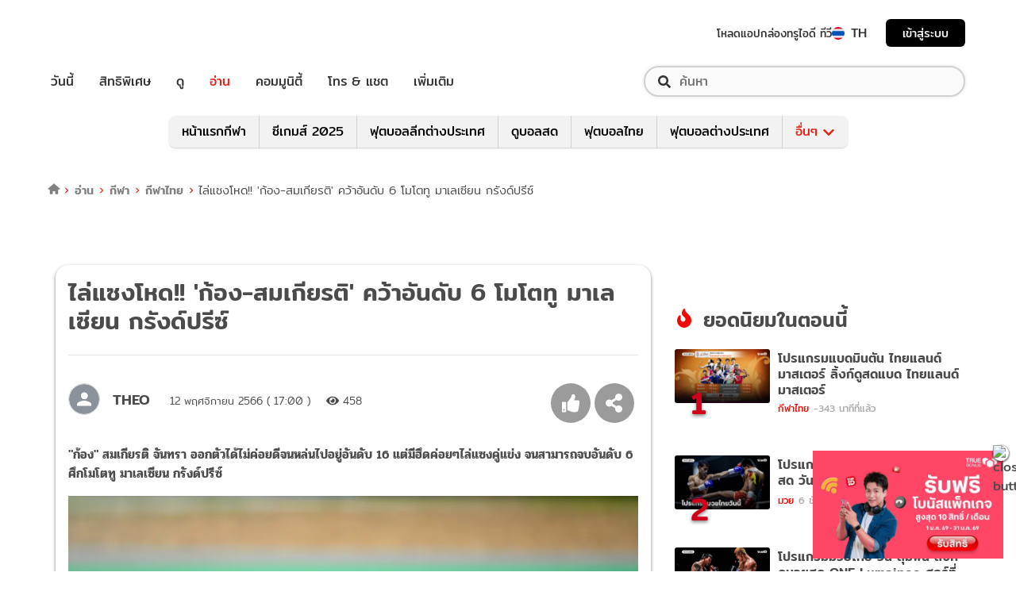

--- FILE ---
content_type: text/html; charset=utf-8
request_url: https://sport.trueid.net/detail/XpWjRg2PxLb6
body_size: 45970
content:
<!DOCTYPE html><html lang="th"><head><script type="text/javascript" src="https://fn.dmpcdn.com/TrueIDWeb/Ads/PWT.js"></script><meta charSet="utf-8"/><meta name="viewport" content="width=device-width, initial-scale=1, shrink-to-fit=no"/><meta name="format-detection" content="telephone=no"/><link rel="manifest" href="/manifest.json" crossorigin="use-credentials"/><link rel="apple-touch-icon" href="/static/images/trueid-logo-192x192.png"/><meta name="theme-color" content="#317EFB"/><link rel="icon" type="image/png" sizes="32x32" href="/static/favicon-32x32.png"/><link rel="icon" type="image/png" sizes="96x96" href="/static/favicon-96x96.png"/><link rel="icon" type="image/png" sizes="16x16" href="/static/favicon-16x16.png"/><link rel="shortcut icon" href="/static/favicon.ico" type="image/x-icon"/><style>
  @font-face {
    font-family: 'Mitr';
    font-style: normal;
    font-weight: 300;
    src: local('Mitr Light'), local('Mitr-Light'), url(/static/fonts/pxiEypw5ucZF8ZcaJIPecmNE.woff2) format('woff2');
    unicode-range: U+0E01-0E5B, U+200C-200D, U+25CC;
    font-display: swap;
  }

  @font-face {
    font-family: 'Mitr';
    font-style: normal;
    font-weight: 300;
    src: local('Mitr Light'), local('Mitr-Light'), url(/static/fonts/pxiEypw5ucZF8ZcaJJjecmNE.woff2) format('woff2');
    unicode-range: U+0102-0103, U+0110-0111, U+1EA0-1EF9, U+20AB;
    font-display: swap;
  }

  @font-face {
    font-family: 'Mitr';
    font-style: normal;
    font-weight: 300;
    src: local('Mitr Light'), local('Mitr-Light'), url(/static/fonts/pxiEypw5ucZF8ZcaJJnecmNE.woff2) format('woff2');
    unicode-range: U+0100-024F, U+0259, U+1E00-1EFF, U+2020, U+20A0-20AB, U+20AD-20CF, U+2113, U+2C60-2C7F, U+A720-A7FF;
    font-display: swap;
  }

  @font-face {
    font-family: 'Mitr';
    font-style: normal;
    font-weight: 300;
    src: local('Mitr Light'), local('Mitr-Light'), url(/static/fonts/pxiEypw5ucZF8ZcaJJfecg.woff2) format('woff2');
    unicode-range: U+0000-00FF, U+0131, U+0152-0153, U+02BB-02BC, U+02C6, U+02DA, U+02DC, U+2000-206F, U+2074, U+20AC, U+2122, U+2191, U+2193, U+2212, U+2215, U+FEFF, U+FFFD;
    font-display: swap;
  }

  @font-face {
    font-family: 'Mitr';
    font-style: normal;
    font-weight: 400;
    src: local('Mitr Regular'), local('Mitr-Regular'), url(/static/fonts/pxiLypw5ucZF-Sg4Maj_.woff2) format('woff2');
    unicode-range: U+0E01-0E5B, U+200C-200D, U+25CC;
    font-display: swap;
  }

  @font-face {
    font-family: 'Mitr';
    font-style: normal;
    font-weight: 400;
    src: local('Mitr Regular'), local('Mitr-Regular'), url(/static/fonts/pxiLypw5ucZF-TM4Maj_.woff2) format('woff2');
    unicode-range: U+0102-0103, U+0110-0111, U+1EA0-1EF9, U+20AB;
    font-display: swap;
  }

  @font-face {
    font-family: 'Mitr';
    font-style: normal;
    font-weight: 400;
    src: local('Mitr Regular'), local('Mitr-Regular'), url(/static/fonts/pxiLypw5ucZF-TI4Maj_.woff2) format('woff2');
    unicode-range: U+0100-024F, U+0259, U+1E00-1EFF, U+2020, U+20A0-20AB, U+20AD-20CF, U+2113, U+2C60-2C7F, U+A720-A7FF;
    font-display: swap;
  }

  @font-face {
    font-family: 'Mitr';
    font-style: normal;
    font-weight: 400;
    src: local('Mitr Regular'), local('Mitr-Regular'), url(/static/fonts/pxiLypw5ucZF-Tw4MQ.woff2) format('woff2');
    unicode-range: U+0000-00FF, U+0131, U+0152-0153, U+02BB-02BC, U+02C6, U+02DA, U+02DC, U+2000-206F, U+2074, U+20AC, U+2122, U+2191, U+2193, U+2212, U+2215, U+FEFF, U+FFFD;
    font-display: swap;
  }

  @font-face {
    font-family: 'Mitr';
    font-style: normal;
    font-weight: 500;
    src: local('Mitr Medium'), local('Mitr-Medium'), url(/static/fonts/pxiEypw5ucZF8c8bJIPecmNE.woff2) format('woff2');
    unicode-range: U+0E01-0E5B, U+200C-200D, U+25CC;
    font-display: swap;
  }

  @font-face {
    font-family: 'Mitr';
    font-style: normal;
    font-weight: 500;
    src: local('Mitr Medium'), local('Mitr-Medium'), url(/static/fonts/pxiEypw5ucZF8c8bJJjecmNE.woff2) format('woff2');
    unicode-range: U+0102-0103, U+0110-0111, U+1EA0-1EF9, U+20AB;
    font-display: swap;
  }

  @font-face {
    font-family: 'Mitr';
    font-style: normal;
    font-weight: 500;
    src: local('Mitr Medium'), local('Mitr-Medium'), url(/static/fonts/pxiEypw5ucZF8c8bJJnecmNE.woff2) format('woff2');
    unicode-range: U+0100-024F, U+0259, U+1E00-1EFF, U+2020, U+20A0-20AB, U+20AD-20CF, U+2113, U+2C60-2C7F, U+A720-A7FF;
    font-display: swap;
  }

  @font-face {
    font-family: 'Mitr';
    font-style: normal;
    font-weight: 500;
    src: local('Mitr Medium'), local('Mitr-Medium'), url(/static/fonts/pxiEypw5ucZF8c8bJJfecg.woff2) format('woff2');
    unicode-range: U+0000-00FF, U+0131, U+0152-0153, U+02BB-02BC, U+02C6, U+02DA, U+02DC, U+2000-206F, U+2074, U+20AC, U+2122, U+2191, U+2193, U+2212, U+2215, U+FEFF, U+FFFD;
    font-display: swap;
  }

  @font-face {
    font-family: 'Mitr';
    font-style: normal;
    font-weight: 600;
    src: local('Mitr SemiBold'), local('Mitr-SemiBold'), url(/static/fonts/pxiEypw5ucZF8eMcJIPecmNE.woff2) format('woff2');
    unicode-range: U+0E01-0E5B, U+200C-200D, U+25CC;
    font-display: swap;
  }

  @font-face {
    font-family: 'Mitr';
    font-style: normal;
    font-weight: 600;
    src: local('Mitr SemiBold'), local('Mitr-SemiBold'), url(/static/fonts/pxiEypw5ucZF8eMcJJjecmNE.woff2) format('woff2');
    unicode-range: U+0102-0103, U+0110-0111, U+1EA0-1EF9, U+20AB;
    font-display: swap;
  }

  @font-face {
    font-family: 'Mitr';
    font-style: normal;
    font-weight: 600;
    src: local('Mitr SemiBold'), local('Mitr-SemiBold'), url(/static/fonts/pxiEypw5ucZF8eMcJJnecmNE.woff2) format('woff2');
    unicode-range: U+0100-024F, U+0259, U+1E00-1EFF, U+2020, U+20A0-20AB, U+20AD-20CF, U+2113, U+2C60-2C7F, U+A720-A7FF;
    font-display: swap;
  }

  @font-face {
    font-family: 'Mitr';
    font-style: normal;
    font-weight: 600;
    src: local('Mitr SemiBold'), local('Mitr-SemiBold'), url(/static/fonts/pxiEypw5ucZF8eMcJJfecg.woff2) format('woff2');
    unicode-range: U+0000-00FF, U+0131, U+0152-0153, U+02BB-02BC, U+02C6, U+02DA, U+02DC, U+2000-206F, U+2074, U+20AC, U+2122, U+2191, U+2193, U+2212, U+2215, U+FEFF, U+FFFD;
    font-display: swap;
  }

  @font-face {
    font-family: 'Pridi';
    font-style: normal;
    font-weight: 200;
    src: local('Pridi ExtraLight'), local('Pridi-ExtraLight'), url(/static/fonts/2sDdZG5JnZLfkc1SiH0wT0CEAg.woff2) format('woff2');
    unicode-range: U+0E01-0E5B, U+200C-200D, U+25CC;
    font-display: swap;
  }

  @font-face {
    font-family: 'Pridi';
    font-style: normal;
    font-weight: 200;
    src: local('Pridi ExtraLight'), local('Pridi-ExtraLight'), url(/static/fonts/2sDdZG5JnZLfkc1SiH0rT0CEAg.woff2) format('woff2');
    unicode-range: U+0102-0103, U+0110-0111, U+1EA0-1EF9, U+20AB;
    font-display: swap;
  }

  @font-face {
    font-family: 'Pridi';
    font-style: normal;
    font-weight: 200;
    src: local('Pridi ExtraLight'), local('Pridi-ExtraLight'), url(/static/fonts/2sDdZG5JnZLfkc1SiH0qT0CEAg.woff2) format('woff2');
    unicode-range: U+0100-024F, U+0259, U+1E00-1EFF, U+2020, U+20A0-20AB, U+20AD-20CF, U+2113, U+2C60-2C7F, U+A720-A7FF;
    font-display: swap;
  }

  @font-face {
    font-family: 'Pridi';
    font-style: normal;
    font-weight: 200;
    src: local('Pridi ExtraLight'), local('Pridi-ExtraLight'), url(/static/fonts/2sDdZG5JnZLfkc1SiH0kT0A.woff2) format('woff2');
    unicode-range: U+0000-00FF, U+0131, U+0152-0153, U+02BB-02BC, U+02C6, U+02DA, U+02DC, U+2000-206F, U+2074, U+20AC, U+2122, U+2191, U+2193, U+2212, U+2215, U+FEFF, U+FFFD;
    font-display: swap;
  }

  @font-face {
    font-family: 'Pridi';
    font-style: normal;
    font-weight: 300;
    src: local('Pridi Light'), local('Pridi-Light'), url(/static/fonts/2sDdZG5JnZLfkc02i30wT0CEAg.woff2) format('woff2');
    unicode-range: U+0E01-0E5B, U+200C-200D, U+25CC;
    font-display: swap;
  }

  @font-face {
    font-family: 'Pridi';
    font-style: normal;
    font-weight: 300;
    src: local('Pridi Light'), local('Pridi-Light'), url(/static/fonts/2sDdZG5JnZLfkc02i30rT0CEAg.woff2) format('woff2');
    unicode-range: U+0102-0103, U+0110-0111, U+1EA0-1EF9, U+20AB;
    font-display: swap;
  }

  @font-face {
    font-family: 'Pridi';
    font-style: normal;
    font-weight: 300;
    src: local('Pridi Light'), local('Pridi-Light'), url(/static/fonts/2sDdZG5JnZLfkc02i30qT0CEAg.woff2) format('woff2');
    unicode-range: U+0100-024F, U+0259, U+1E00-1EFF, U+2020, U+20A0-20AB, U+20AD-20CF, U+2113, U+2C60-2C7F, U+A720-A7FF;
    font-display: swap;
  }

  @font-face {
    font-family: 'Pridi';
    font-style: normal;
    font-weight: 300;
    src: local('Pridi Light'), local('Pridi-Light'), url(/static/fonts/2sDdZG5JnZLfkc02i30kT0A.woff2) format('woff2');
    unicode-range: U+0000-00FF, U+0131, U+0152-0153, U+02BB-02BC, U+02C6, U+02DA, U+02DC, U+2000-206F, U+2074, U+20AC, U+2122, U+2191, U+2193, U+2212, U+2215, U+FEFF, U+FFFD;
    font-display: swap;
  }

  @font-face {
    font-family: 'Pridi';
    font-style: normal;
    font-weight: 400;
    src: local('Pridi Regular'), local('Pridi-Regular'), url(/static/fonts/2sDQZG5JnZLfkcWJqWgbbg.woff2) format('woff2');
    unicode-range: U+0E01-0E5B, U+200C-200D, U+25CC;
    font-display: swap;
  }

  @font-face {
    font-family: 'Pridi';
    font-style: normal;
    font-weight: 400;
    src: local('Pridi Regular'), local('Pridi-Regular'), url(/static/fonts/2sDQZG5JnZLfkcWSqWgbbg.woff2) format('woff2');
    unicode-range: U+0102-0103, U+0110-0111, U+1EA0-1EF9, U+20AB;
    font-display: swap;
  }

  @font-face {
    font-family: 'Pridi';
    font-style: normal;
    font-weight: 400;
    src: local('Pridi Regular'), local('Pridi-Regular'), url(/static/fonts/2sDQZG5JnZLfkcWTqWgbbg.woff2) format('woff2');
    unicode-range: U+0100-024F, U+0259, U+1E00-1EFF, U+2020, U+20A0-20AB, U+20AD-20CF, U+2113, U+2C60-2C7F, U+A720-A7FF;
    font-display: swap;
  }

  @font-face {
    font-family: 'Pridi';
    font-style: normal;
    font-weight: 400;
    src: local('Pridi Regular'), local('Pridi-Regular'), url(/static/fonts/2sDQZG5JnZLfkcWdqWg.woff2) format('woff2');
    unicode-range: U+0000-00FF, U+0131, U+0152-0153, U+02BB-02BC, U+02C6, U+02DA, U+02DC, U+2000-206F, U+2074, U+20AC, U+2122, U+2191, U+2193, U+2212, U+2215, U+FEFF, U+FFFD;
    font-display: swap;
  }

  @font-face {
    font-family: 'Pridi';
    font-style: normal;
    font-weight: 600;
    src: local('Pridi SemiBold'), local('Pridi-SemiBold'), url(/static/fonts/2sDdZG5JnZLfkc1CjX0wT0CEAg.woff2) format('woff2');
    unicode-range: U+0E01-0E5B, U+200C-200D, U+25CC;
    font-display: swap;
  }

  @font-face {
    font-family: 'Pridi';
    font-style: normal;
    font-weight: 600;
    src: local('Pridi SemiBold'), local('Pridi-SemiBold'), url(/static/fonts/2sDdZG5JnZLfkc1CjX0rT0CEAg.woff2) format('woff2');
    unicode-range: U+0102-0103, U+0110-0111, U+1EA0-1EF9, U+20AB;
    font-display: swap;
  }

  @font-face {
    font-family: 'Pridi';
    font-style: normal;
    font-weight: 600;
    src: local('Pridi SemiBold'), local('Pridi-SemiBold'), url(/static/fonts/2sDdZG5JnZLfkc1CjX0qT0CEAg.woff2) format('woff2');
    unicode-range: U+0100-024F, U+0259, U+1E00-1EFF, U+2020, U+20A0-20AB, U+20AD-20CF, U+2113, U+2C60-2C7F, U+A720-A7FF;
    font-display: swap;
  }

  @font-face {
    font-family: 'Pridi';
    font-style: normal;
    font-weight: 600;
    src: local('Pridi SemiBold'), local('Pridi-SemiBold'), url(/static/fonts/2sDdZG5JnZLfkc1CjX0kT0A.woff2) format('woff2');
    unicode-range: U+0000-00FF, U+0131, U+0152-0153, U+02BB-02BC, U+02C6, U+02DA, U+02DC, U+2000-206F, U+2074, U+20AC, U+2122, U+2191, U+2193, U+2212, U+2215, U+FEFF, U+FFFD;
    font-display: swap;
  }

  @font-face {
    font-family: 'SukhumwitTadmai';
    font-style: normal;
    font-weight: 400;
    src: url(/static/fonts/SukhumvitTadmai-Text.ttf) format('truetype');
    font-display: swap;
  }

  @font-face {
    font-family: 'SukhumwitTadmai';
    font-style: normal;
    font-weight: 600;
    src: url(/static/fonts/SukhumvitTadmai-Bold.ttf) format('truetype');
    font-display: swap;
  }
</style><link rel="stylesheet" href="https://maxcdn.bootstrapcdn.com/bootstrap/4.4.1/css/bootstrap.min.css"/><script type="text/javascript" src="/static/newrelic/prod.js"></script><link rel="preload" href="https://accounts.trueid.net/assets/trueid/css/fancybox/jquery.fancybox.css?v=2.1.5" as="style"/><script async="" src="https://platform.twitter.com/widgets.js"></script><meta name="viewport" content="width=device-width"/><meta charSet="utf-8"/><title>ไล่แซงโหด!! &#x27;ก้อง-สมเกียรติ&#x27; คว้าอันดับ 6 โมโตทู มาเลเซียน กรังด์ปรีซ์</title><meta name="description" content="&quot;ก้อง&quot; สมเกียรติ จันทรา ออกตัวได้ไม่ค่อยดีจนหล่นไปอยู่อันดับ 16 แต่มีฮึดค่อยๆไล่แซงคู่แข่ง จนสามารถจบอันดับ 6 ศึกโมโตทู มาเลเซียน กรังด์ปรีซ์ &quot;ก้อง&quot; สมเกียรติ จันทรา ยอด"/><meta name="keywords" content="MotoGP,Recommended,TrueID,TrueID Sports,จักรยานยนต์ทางเรียบชิงแชมป์โลก,ทรูไอดี,สมเกียรติ จันทรา,โมโตจีพี,โมโตทู,โมโตทู เวิลด์ แชมเปี้ยนชิพ,ไทยแลนด์ กรังด์ปรีซ์"/><link rel="canonical" href="https://sport.trueid.net/detail/XpWjRg2PxLb6"/><meta property="fb:app_id" content="590473014881472"/><meta property="og:locale" content="en_US"/><meta property="og:type" content="article"/><meta property="og:title" content="ไล่แซงโหด!! &#x27;ก้อง-สมเกียรติ&#x27; คว้าอันดับ 6 โมโตทู มาเลเซียน กรังด์ปรีซ์"/><meta property="og:description" content="&quot;ก้อง&quot; สมเกียรติ จันทรา ออกตัวได้ไม่ค่อยดีจนหล่นไปอยู่อันดับ 16 แต่มีฮึดค่อยๆไล่แซงคู่แข่ง จนสามารถจบอันดับ 6 ศึกโมโตทู มาเลเซียน กรังด์ปรีซ์ &quot;ก้อง&quot; สมเกียรติ จันทรา ยอด"/><meta property="og:url" content="https://sport.trueid.net/detail/XpWjRg2PxLb6"/><meta property="og:site_name" content="https://sport.trueid.net"/><meta property="og:image" content="https://cms.dmpcdn.com/sportarticle/2023/11/12/3a4f7970-8139-11ee-9df8-b35b8d828406_webp_original.webp"/><meta property="og:image:width" content="620"/><meta property="og:image:height" content="478"/><meta property="article:publisher" content="https://www.facebook.com/TrueID.Official/"/><meta property="article:author" content="https://www.facebook.com/TrueIDLifestyle/"/><meta property="article:tag" content="MotoGP,Recommended,TrueID,TrueID Sports,จักรยานยนต์ทางเรียบชิงแชมป์โลก,ทรูไอดี,สมเกียรติ จันทรา,โมโตจีพี,โมโตทู,โมโตทู เวิลด์ แชมเปี้ยนชิพ,ไทยแลนด์ กรังด์ปรีซ์"/><meta property="article:section" content="Entertainment"/><meta name="twitter:card" content="summary_large_image"/><meta name="twitter:site" content="TrueID"/><meta name="twitter:title" content="ไล่แซงโหด!! &#x27;ก้อง-สมเกียรติ&#x27; คว้าอันดับ 6 โมโตทู มาเลเซียน กรังด์ปรีซ์"/><meta name="twitter:description" content="&quot;ก้อง&quot; สมเกียรติ จันทรา ออกตัวได้ไม่ค่อยดีจนหล่นไปอยู่อันดับ 16 แต่มีฮึดค่อยๆไล่แซงคู่แข่ง จนสามารถจบอันดับ 6 ศึกโมโตทู มาเลเซียน กรังด์ปรีซ์ &quot;ก้อง&quot; สมเกียรติ จันทรา ยอด"/><meta name="twitter:image" content="https://cms.dmpcdn.com/sportarticle/2023/11/12/3a4f7970-8139-11ee-9df8-b35b8d828406_webp_original.webp"/><meta name="line:title" content="ไล่แซงโหด!! &#x27;ก้อง-สมเกียรติ&#x27; คว้าอันดับ 6 โมโตทู มาเลเซียน กรังด์ปรีซ์"/><meta name="line:description" content="&quot;ก้อง&quot; สมเกียรติ จันทรา ออกตัวได้ไม่ค่อยดีจนหล่นไปอยู่อันดับ 16 แต่มีฮึดค่อยๆไล่แซงคู่แข่ง จนสามารถจบอันดับ 6 ศึกโมโตทู มาเลเซียน กรังด์ปรีซ์ &quot;ก้อง&quot; สมเกียรติ จันทรา ยอด"/><meta name="line:image" content="https://cms.dmpcdn.com/sportarticle/2023/11/12/3a4f7970-8139-11ee-9df8-b35b8d828406_webp_original.webp"/><script type="application/ld+json">{"@context":"https://schema.org","@type":"BreadcrumbList","itemListElement":[{"@type":"ListItem","position":1,"item":{"@id":"https://sport.trueid.net","name":"TrueID Sport"}},{"@type":"ListItem","position":2,"item":{"@id":"https://sport.trueid.net/thaisport","name":"กีฬาไทย"}},{"@type":"ListItem","position":3,"item":{"@id":"https://sport.trueid.net/thaisport/worldsport","name":"กีฬาต่างประเทศ"}},{"@type":"ListItem","position":2,"item":{"@id":"https://sport.trueid.net/detail/XpWjRg2PxLb6","name":"ไล่แซงโหด!! 'ก้อง-สมเกียรติ' คว้าอันดับ 6 โมโตทู มาเลเซียน กรังด์ปรีซ์"}}]}</script><meta name="robots" content="max-image-preview:large"/><meta name="taboola-category" content="sport-thaisport"/><script type="text/javascript" src="https://connect.facebook.net/en_US/fbadnw60-tag.js" async=""></script><meta name="next-head-count" content="32"/><link rel="preload" href="/_next/static/css/42a8af9e484bb3061abf0f9a2fee6263d10e732d_CSS.5f3d7fc8.chunk.css" as="style"/><link rel="stylesheet" href="/_next/static/css/42a8af9e484bb3061abf0f9a2fee6263d10e732d_CSS.5f3d7fc8.chunk.css"/><link rel="preload" href="/_next/static/d0d0481/pages/_app.js" as="script"/><link rel="preload" href="/_next/static/d0d0481/pages/detail.js" as="script"/><link rel="preload" href="/_next/static/chunks/205be671.7b110b77c8b1cbd235ff.js" as="script"/><link rel="preload" href="/_next/static/chunks/d3aea76c.4137eeccd3ca4e165d34.js" as="script"/><link rel="preload" href="/_next/static/chunks/commons.6dae9937cf949b3edd6d.js" as="script"/><link rel="preload" href="/_next/static/chunks/2c7fda65565319541d77c2cb8ca4bf2c7a47821c.af446b0d82deb4d61155.js" as="script"/><link rel="preload" href="/_next/static/chunks/94.c13417506051a88e0f86.js" as="script"/><link rel="preload" href="/_next/static/chunks/27.f2f40e0f846e8b8ddaf2.js" as="script"/><link rel="preload" href="/_next/static/chunks/f8cce8635ec3e3c63ed2debdff7e603114406e6e.a3ea208aa4b7c6886e1a.js" as="script"/><link rel="preload" href="/_next/static/chunks/106.855cebd35ea45cd7afd0.js" as="script"/><link rel="preload" href="/_next/static/runtime/webpack-f907bf99b3b23b6f1563.js" as="script"/><link rel="preload" href="/_next/static/chunks/framework.baae066a1d33c8c50a37.js" as="script"/><link rel="preload" href="/_next/static/chunks/ac8777ef.27c3be004d4dec811249.js" as="script"/><link rel="preload" href="/_next/static/chunks/c78d26b1.d744dabf304a005b5d33.js" as="script"/><link rel="preload" href="/_next/static/chunks/commons.6dae9937cf949b3edd6d.js" as="script"/><link rel="preload" href="/_next/static/chunks/d5b4446aee3342c3cb3753113676d08b3ed54184.89342a4f0e30740cab01.js" as="script"/><link rel="preload" href="/_next/static/chunks/406c08d049b910a11b758667ccc249211995efc3.fbdb660d2cfca175047f.js" as="script"/><link rel="preload" href="/_next/static/chunks/532d3c4a8648dc5ac83f10ced201727ff92c27bc.cacd2f09b21ce160705f.js" as="script"/><link rel="preload" href="/_next/static/chunks/ac8c33d63ec0df60c83750b8804556841dcbfcc7.272d65ec0fe3afe22bda.js" as="script"/><link rel="preload" href="/_next/static/chunks/3e7f6e22fff16f5bd9027d10543395e71ad3326c.b74c6790bb17aeff1efc.js" as="script"/><link rel="preload" href="/_next/static/chunks/641926f1ed01d82bd4758a5a0962b2da42a0567d.7750c0840f5a0b317d50.js" as="script"/><link rel="preload" href="/_next/static/chunks/eb5502c196351f33e2b3c03e7a34e50f249b89fb.ac36a21d07173bc461e3.js" as="script"/><link rel="preload" href="/_next/static/runtime/main-161c0210461e55c8be39.js" as="script"/><link rel="preload" href="/_next/static/chunks/883ad0bf.62d10a70b0ef5b47d59c.js" as="script"/><link rel="preload" href="/_next/static/chunks/a32f6d6e.c2ae3c104f1cebbb37b9.js" as="script"/><link rel="preload" href="/_next/static/chunks/2c7fda65565319541d77c2cb8ca4bf2c7a47821c.af446b0d82deb4d61155.js" as="script"/><link rel="preload" href="/_next/static/chunks/fb73ffb2648ce65922cafd42f86f99fc25dac4be.4e37391e338ce3f829de.js" as="script"/><link rel="preload" href="/_next/static/chunks/892d6da4ca7a3a3d11fd50c0085a8291efdf1095.75f258760cee83e2116a.js" as="script"/><link rel="preload" href="/_next/static/chunks/a97fb322c66426679b4d9ea84fabcf5411a3bfca.58a86d494e64e268ce82.js" as="script"/><link rel="preload" href="/_next/static/chunks/67f2fc9d8c479e774cc18597d6a9f31de9a921c4.2a110ea4e9e06fedf8cc.js" as="script"/><link rel="preload" href="/_next/static/chunks/37e5f9585e2599c2d03526113085331fb7cc6cc4.cb45ea043fc75f8b4fe6.js" as="script"/><link rel="preload" href="/_next/static/chunks/bccc834319c0882130f64cd10d7346ab946fd2c0.e0357db7b918fab6b305.js" as="script"/><link rel="preload" href="/_next/static/chunks/42a8af9e484bb3061abf0f9a2fee6263d10e732d.641a3038eb033b67305a.js" as="script"/><link rel="preload" href="/_next/static/chunks/42a8af9e484bb3061abf0f9a2fee6263d10e732d_CSS.9f99000affa934170af5.js" as="script"/><link rel="preload" href="/_next/static/chunks/25.b87aa587e83879646bac.js" as="script"/><style id="__jsx-1101825769">#nprogress{pointer-events:none;}#nprogress .bar{background:#eb232a;position:fixed;z-index:1031;top:0;left:0;width:100%;height:5px;}#nprogress .peg{display:block;position:absolute;right:0px;width:100px;height:100%;box-shadow:0 0 10px #eb232a,0 0 5px #eb232a;opacity:1;-webkit-transform:rotate(3deg) translate(0px,-4px);-ms-transform:rotate(3deg) translate(0px,-4px);-webkit-transform:rotate(3deg) translate(0px,-4px);-ms-transform:rotate(3deg) translate(0px,-4px);transform:rotate(3deg) translate(0px,-4px);}#nprogress .spinner{display:'block';position:fixed;z-index:1031;top:15px;right:15px;}#nprogress .spinner-icon{width:18px;height:18px;box-sizing:border-box;border:solid 2px transparent;border-top-color:#eb232a;border-left-color:#eb232a;border-radius:50%;-webkit-animation:nprogresss-spinner 400ms linear infinite;-webkit-animation:nprogress-spinner 400ms linear infinite;animation:nprogress-spinner 400ms linear infinite;}.nprogress-custom-parent{overflow:hidden;position:relative;}.nprogress-custom-parent #nprogress .spinner,.nprogress-custom-parent #nprogress .bar{position:absolute;}@-webkit-keyframes nprogress-spinner{0%{-webkit-transform:rotate(0deg);}100%{-webkit-transform:rotate(360deg);}}@-webkit-keyframes nprogress-spinner{0%{-webkit-transform:rotate(0deg);-ms-transform:rotate(0deg);transform:rotate(0deg);}100%{-webkit-transform:rotate(360deg);-ms-transform:rotate(360deg);transform:rotate(360deg);}}@keyframes nprogress-spinner{0%{-webkit-transform:rotate(0deg);-ms-transform:rotate(0deg);transform:rotate(0deg);}100%{-webkit-transform:rotate(360deg);-ms-transform:rotate(360deg);transform:rotate(360deg);}}</style><style data-styled="" data-styled-version="5.3.11">.korseV{width:100%;padding-right:15px;padding-left:15px;margin-right:auto;margin-left:auto;}/*!sc*/
@media (min-width:576px){.korseV{max-width:540px;}}/*!sc*/
@media (min-width:768px){.korseV{max-width:720px;}}/*!sc*/
@media (min-width:992px){.korseV{max-width:960px;}}/*!sc*/
@media (min-width:1200px){.korseV{max-width:1140px;}}/*!sc*/
data-styled.g1[id="sc-aXZVg"]{content:"korseV,"}/*!sc*/
.clseDw{display:-ms-flexbox;display:-webkit-box;display:-webkit-flex;display:-ms-flexbox;display:flex;-ms-flex-wrap:wrap;-webkit-flex-wrap:wrap;-ms-flex-wrap:wrap;flex-wrap:wrap;margin-right:-15px;margin-left:-15px;}/*!sc*/
data-styled.g2[id="sc-gEvEer"]{content:"clseDw,"}/*!sc*/
.jgKnSf{position:relative;width:100%;min-height:1px;padding-right:15px;padding-left:15px;}/*!sc*/
@media (min-width:992px){.jgKnSf{-ms-flex:0 0 100%;-webkit-flex:0 0 100%;-ms-flex:0 0 100%;flex:0 0 100%;max-width:100%;}}/*!sc*/
.egXGAt{position:relative;width:100%;min-height:1px;padding-right:15px;padding-left:15px;}/*!sc*/
@media (min-width:992px){.egXGAt{-ms-flex:0 0 66.66666666666667%;-webkit-flex:0 0 66.66666666666667%;-ms-flex:0 0 66.66666666666667%;flex:0 0 66.66666666666667%;max-width:66.66666666666667%;}}/*!sc*/
.dpcHmm{position:relative;width:100%;min-height:1px;padding-right:15px;padding-left:15px;}/*!sc*/
@media (min-width:992px){.dpcHmm{-ms-flex:0 0 33.333333333333336%;-webkit-flex:0 0 33.333333333333336%;-ms-flex:0 0 33.333333333333336%;flex:0 0 33.333333333333336%;max-width:33.333333333333336%;}}/*!sc*/
.dNxiKw{position:relative;width:100%;min-height:1px;padding-right:15px;padding-left:15px;}/*!sc*/
@media (max-width:574px){.dNxiKw{-ms-flex:0 0 50%;-webkit-flex:0 0 50%;-ms-flex:0 0 50%;flex:0 0 50%;max-width:50%;}}/*!sc*/
@media (min-width:576px){.dNxiKw{-ms-flex:0 0 50%;-webkit-flex:0 0 50%;-ms-flex:0 0 50%;flex:0 0 50%;max-width:50%;}}/*!sc*/
@media (min-width:768px){.dNxiKw{-ms-flex:0 0 50%;-webkit-flex:0 0 50%;-ms-flex:0 0 50%;flex:0 0 50%;max-width:50%;}}/*!sc*/
data-styled.g3[id="sc-eqUAAy"]{content:"jgKnSf,egXGAt,dpcHmm,dNxiKw,"}/*!sc*/
.LRkVW{display:inline-block;vertical-align:middle;overflow:hidden;}/*!sc*/
data-styled.g5[id="StyledIconBase-ea9ulj-0"]{content:"LRkVW,"}/*!sc*/
.gkLiyR{margin-right:0.25rem;}/*!sc*/
data-styled.g11[id="global__CustomIconShareAlt-sc-10c7lju-5"]{content:"gkLiyR,"}/*!sc*/
.jQEUFw{margin-right:0;}/*!sc*/
data-styled.g12[id="global__CustomIconThumbsUpLarge-sc-10c7lju-6"]{content:"jQEUFw,"}/*!sc*/
.kkeAGs{margin-left:0;}/*!sc*/
data-styled.g14[id="global__CustomIconFacebook-sc-10c7lju-8"]{content:"kkeAGs,"}/*!sc*/
.eSoXCN{margin-left:0;}/*!sc*/
data-styled.g15[id="global__CustomIconTwitterSquare-sc-10c7lju-9"]{content:"eSoXCN,"}/*!sc*/
.bYLITj{margin-left:0;}/*!sc*/
data-styled.g16[id="global__CustomIconLine-sc-10c7lju-10"]{content:"bYLITj,"}/*!sc*/
*,*::before,*::after{box-sizing:border-box;}/*!sc*/
ul[class],ol[class]{padding:0;}/*!sc*/
body,h1,h2,h3,h4,p,ul[class],ol[class],li,figure,figcaption,blockquote,dl,dd{margin:0;}/*!sc*/
.asideContent{position:absolute !important;right:0;padding-top:2em;}/*!sc*/
.asideContent .dropdown,.asideContent ul[class]{box-shadow:0 2px 6px 0 rgba(0,0,0,0.5);border-radius:6px 6px 6px 6px;}/*!sc*/
@media (max-width:574px){.asideContent{display:none;}}/*!sc*/
@media (min-width:576px){.asideContent{display:none;}}/*!sc*/
@media (min-width:992px){.asideContent{display:block;}}/*!sc*/
.asideContentMobile{margin-top:30px;margin-bottom:30px;}/*!sc*/
.asideContentMobile ul[class]{box-shadow:0 2px 6px 0 rgba(0,0,0,0.5);border-radius:0 0 6px 6px;}/*!sc*/
@media (max-width:574px){.asideContentMobile{display:block;}}/*!sc*/
@media (min-width:576px){.asideContentMobile{display:block;}}/*!sc*/
@media (min-width:992px){.asideContentMobile{display:none;}}/*!sc*/
@media (max-width:574px){.asideDetailComponent{display:none;}}/*!sc*/
@media (min-width:576px){.asideDetailComponent{display:none;}}/*!sc*/
@media (min-width:992px){.asideDetailComponent{display:block;}}/*!sc*/
@media (max-width:574px){.asideDetailComponentMobile{display:block;}}/*!sc*/
@media (min-width:576px){.asideDetailComponentMobile{display:block;}}/*!sc*/
@media (min-width:992px){.asideDetailComponentMobile{display:none;}}/*!sc*/
.tablescoresMobile{padding-right:0px;padding-left:0px;}/*!sc*/
@media (max-width:574px){.tablescoresMobile{display:block;}}/*!sc*/
@media (min-width:576px){.tablescoresMobile{display:block;}}/*!sc*/
@media (min-width:992px){.tablescoresMobile{display:none;}}/*!sc*/
@media (max-width:574px){.tablescores{display:none;}}/*!sc*/
@media (min-width:576px){.tablescores{display:none;}}/*!sc*/
@media (min-width:992px){.tablescores{display:block;}}/*!sc*/
body{color:#4b4b4b;background-color:#ffffff;font-family:'Mitr',sans-serif;min-height:100vh;-webkit-scroll-behavior:smooth;-moz-scroll-behavior:smooth;-ms-scroll-behavior:smooth;scroll-behavior:smooth;text-rendering:optimizeSpeed;line-height:1.5;}/*!sc*/
body .modal{overflow-x:hidden !important;overflow-y:hidden !important;}/*!sc*/
body .modal-dialog{max-width:450px;}/*!sc*/
@media (max-width:768px){body .modal-dialog{max-width:400px;}}/*!sc*/
body .modal-content{padding:0.5rem 1rem 1.5rem;border-radius:8px;}/*!sc*/
body .modal-content .modal-header{border:0;padding:0;}/*!sc*/
body .modal-content .modal-header .close{font-weight:300;font-size:2rem;}/*!sc*/
body .modal-content .modal-body{display:-webkit-box;display:-webkit-flex;display:-ms-flexbox;display:flex;-webkit-flex-direction:column;-ms-flex-direction:column;flex-direction:column;-webkit-flex-wrap:wrap;-ms-flex-wrap:wrap;flex-wrap:wrap;-webkit-align-items:center;-webkit-box-align:center;-ms-flex-align:center;align-items:center;padding:0 1rem 1rem;}/*!sc*/
body .modal-content .modal-body img{width:150px;height:150px;margin-bottom:5px;}/*!sc*/
@media (max-width:425px){body .modal-content .modal-body img{width:120px;height:120px;}}/*!sc*/
body .modal-content .modal-body h1{margin-bottom:5px;}/*!sc*/
body .modal-content .modal-body h1.success{color:#6ec8a1;}/*!sc*/
body .modal-content .modal-body h1.fail{color:#e94757;}/*!sc*/
body .modal-content .modal-body span{font-size:1.2rem;text-align:center;color:#000000;}/*!sc*/
body .modal-content .modal-body span.campaign-disable{margin:5rem 0;line-height:3rem;}/*!sc*/
body .modal-content .modal-footer{border:0;padding:0;-webkit-box-pack:center;-webkit-justify-content:center;-ms-flex-pack:center;justify-content:center;-webkit-flex-direction:column;-ms-flex-direction:column;flex-direction:column;}/*!sc*/
body .modal-content .modal-footer a{font-size:20px;margin-top:1.5rem;line-height:0.9em;color:#df1400;-webkit-text-decoration:underline;text-decoration:underline;}/*!sc*/
ul[class],ol[class]{list-style:none;}/*!sc*/
a{cursor:pointer;-webkit-text-decoration:none;text-decoration:none;}/*!sc*/
a:not([class]){-webkit-text-decoration-skip-ink:auto;text-decoration-skip-ink:auto;}/*!sc*/
a:hover,a:active,a:focus{-webkit-text-decoration:none;text-decoration:none;}/*!sc*/
img{max-width:100%;display:block;}/*!sc*/
img{width:100%;}/*!sc*/
article > * + *{margin-top:1em;}/*!sc*/
input,button,textarea,select{font:inherit;}/*!sc*/
.categoryStyle{padding-right:0 !important;padding-left:0 !important;}/*!sc*/
@media (min-width:992px){.categoryStyle{padding-left:15px !important;}}/*!sc*/
@media (max-width:574px){.categoryStyle ul.slick-dots{top:60%;}}/*!sc*/
@media (min-width:576px){.categoryStyle ul.slick-dots{top:55%;}}/*!sc*/
@media (min-width:768px){.categoryStyle ul.slick-dots{top:70%;}}/*!sc*/
@media (min-width:992px){.categoryStyle ul.slick-dots{top:60%;}}/*!sc*/
@media (min-width:1200px){.categoryStyle ul.slick-dots{top:60%;}}/*!sc*/
@media (min-width:1540px){.categoryStyle ul.slick-dots{top:60%;}}/*!sc*/
@media (max-width:375px){.categoryStyle ul.slick-dots{top:55%;}}/*!sc*/
@media (max-width:320px){.categoryStyle ul.slick-dots{top:50%;}}/*!sc*/
@media (prefers-reduced-motion:reduce){*{-webkit-animation-duration:0.01ms !important;animation-duration:0.01ms !important;-webkit-animation-iteration-count:1 !important;animation-iteration-count:1 !important;-webkit-transition-duration:0.01ms !important;transition-duration:0.01ms !important;-webkit-scroll-behavior:auto !important;-moz-scroll-behavior:auto !important;-ms-scroll-behavior:auto !important;scroll-behavior:auto !important;}}/*!sc*/
.lang-box >.lang-list{display:none;}/*!sc*/
.lang-box >.lang-list .en-flag{display:none;}/*!sc*/
.lang-box >.lang-list.-actived{display:block;}/*!sc*/
.title{padding-top:4px;}/*!sc*/
.main-section{background-color:#ffffff;}/*!sc*/
.main-section .detail-bg-mobile{background-color:#e2e4e7;padding-right:30px;padding-bottom:30px;}/*!sc*/
.main-section .containerFullwidth{max-width:1400px;}/*!sc*/
.main-section .colNoPadding{padding-right:0;padding-left:0;}/*!sc*/
@media (max-width:574px){.main-section{margin-top:0rem;}}/*!sc*/
@media (min-width:576px){.main-section{margin-top:0rem;}}/*!sc*/
@media (min-width:992px){.main-section{margin-top:1.5rem;}}/*!sc*/
.noMargin-Top{margin-top:0;}/*!sc*/
@media (max-width:574px){.noti-bar~.main-section{margin-top:8rem;}}/*!sc*/
@media (min-width:576px){.noti-bar~.main-section{margin-top:8.4rem;}}/*!sc*/
@media (min-width:992px){.noti-bar~.main-section{margin-top:4rem;}}/*!sc*/
.section-line{background-image:linear-gradient(252deg,#e71007,#ad1716);height:2px;}/*!sc*/
.img-fluid{max-width:100%;height:auto;}/*!sc*/
body{text-rendering:optimizeSpeed;color:#4b4b4b;background-color:#ffffff;font-family:'Mitr',sans-serif;}/*!sc*/
img{width:100%;}/*!sc*/
a{cursor:pointer;}/*!sc*/
.header-h1{padding-top:0;padding-bottom:1rem;}/*!sc*/
.header-h1-epl{padding:1rem;}/*!sc*/
hr{border-top:1px solid #333;}/*!sc*/
@media screen and (min-width:320px) and (max-width:999px){.noti-bar~.wrapper.-spacing{margin-top:85px!important;}.-spacing{margin-top:5rem !important;}.right-half{padding-top:18px!important;}}/*!sc*/
.contentbox{padding-left:2.5rem;padding-right:2.5rem;padding-bottom:2.5rem;}/*!sc*/
@media (max-width:768px){.contentbox{padding-left:1rem;padding-right:1rem;}}/*!sc*/
.countview{font-size:0.75rem;color:#69747e;}/*!sc*/
.contentbox-article{max-width:1200px;margin:auto;}/*!sc*/
.left-half{-webkit-flex:1;-ms-flex:1;flex:1;width:50%;}/*!sc*/
.right-half{-webkit-flex:1;-ms-flex:1;flex:1;width:50%;text-align:right;padding-top:35px;}/*!sc*/
.right-half a{padding-left:25px;color:#d1d1d1;}/*!sc*/
.right-half a:hover{color:red;-webkit-text-decoration:underline!important;text-decoration:underline!important;}/*!sc*/
.right-half .active{color:red!important;-webkit-text-decoration:underline;text-decoration:underline;}/*!sc*/
.-centered{text-align:center;}/*!sc*/
.-mg-auto{margin:auto!important;}/*!sc*/
.-right{margin-left:1rem;}/*!sc*/
.-fix-bottom{position:absolute;right:0;left:0;bottom:0;margin-bottom:20px;}/*!sc*/
.wrapper{position:relative;max-width:100%;margin:0 auto;overflow:hidden;background-color:#ffffff;padding-bottom:2rem;}/*!sc*/
.pd-20{padding:20px;}/*!sc*/
button:focus{outline:none;}/*!sc*/
.d-flex{display:-webkit-box;display:-webkit-flex;display:-ms-flexbox;display:flex;}/*!sc*/
.mt-auto{margin-top:auto;}/*!sc*/
.border-top-gray{border-top:1px solid #333333;}/*!sc*/
.border-bottom-gray{border-bottom:1px solid #333333;}/*!sc*/
.title-section{font-family:'Mitr',sans-serif;font-weight:500;font-size:1.875rem;line-height:1.2em;color:#ffffff;display:block;margin:15px 0;padding:6px 13px 0px;position:relative;}/*!sc*/
.title-section .tvs-logo{position:relative;top:2px;vertical-align:baseline;}/*!sc*/
.title-section.-blue{color:#00b4b1;}/*!sc*/
.title-section:before{content:'';display:block;background:#287161;position:absolute;left:0px;top:0px;width:32px;height:2px;}/*!sc*/
.title-section:after{content:'';display:block;background:#287161;position:absolute;left:0px;top:0px;width:2px;height:32px;}/*!sc*/
.title-section.-txtdark{color:#555555;}/*!sc*/
.title-section.-txtdark:before,.title-section.-txtdark:after{background:#e2221a;}/*!sc*/
.title-section >.fas{font-size:26px;}/*!sc*/
.title-section .fa-crown{font-size:16px;}/*!sc*/
.title-section .badge-cmn{top:-4px;vertical-align:top;}/*!sc*/
.title-section.-noline:before,.title-section.-noline:after{display:none;}/*!sc*/
.category-header-h1{padding-top:1em;padding-bottom:0.5em;}/*!sc*/
.ads-position{text-align:center;}/*!sc*/
.ads-medal-position{background:linear-gradient(to bottom,#245da2,#225ea2);}/*!sc*/
.notfound-data{text-align:center;font-size:1.2rem !important;margin-top:1rem;}/*!sc*/
.shelfRight{margin:2em 0;-webkit-order:1;-ms-flex-order:1;order:1;}/*!sc*/
@media (min-width:992px){.shelfRight{-webkit-order:2;-ms-flex-order:2;order:2;}}/*!sc*/
.shelfLeft{-webkit-order:2;-ms-flex-order:2;order:2;}/*!sc*/
@media (min-width:992px){.shelfLeft{-webkit-order:1 !important;-ms-flex-order:1 !important;order:1 !important;}}/*!sc*/
.olympicMedalContainer{width:100%;padding:0;}/*!sc*/
@media (min-width:992px){.olympicMedalContainer{width:40%;}}/*!sc*/
.fantasyRankingContainer{width:100%;padding:0;}/*!sc*/
data-styled.g26[id="sc-global-cfgnPk1"]{content:"sc-global-cfgnPk1,"}/*!sc*/
.kxJdwp{padding-bottom:25px;font-size:30px;line-height:1.2em;display:block;font-weight:500;border-bottom:1px solid #e3e4e8;}/*!sc*/
@media (max-width:574px){.kxJdwp{font-size:24px;}}/*!sc*/
data-styled.g41[id="global__TitleArtileStyle-sc-10c7lju-34"]{content:"kxJdwp,"}/*!sc*/
.fGHqob{font-weight:500;font-size:1.5rem;line-height:1.2em;display:block;margin:15px 0;padding:8px 5px 0px;position:relative;color:#4b4b4b;}/*!sc*/
.fGHqob::before{content:'';display:block;background:#e02528;position:absolute;left:0px;top:0px;width:38px;height:1px;}/*!sc*/
.fGHqob::after{content:'';display:block;background:#e02528;position:absolute;left:0px;top:0px;width:1px;height:38px;}/*!sc*/
@media screen and (min-width:320px) and (max-width:999px){.fGHqob{font-size:19px;margin-top:5px;}}/*!sc*/
data-styled.g42[id="global__AsideShelfTitle-sc-10c7lju-35"]{content:"fGHqob,"}/*!sc*/
.jfYqWr{display:none;}/*!sc*/
@media (min-width:992px){.jfYqWr{display:block;}}/*!sc*/
data-styled.g44[id="global__DesktopOnly-sc-10c7lju-37"]{content:"jfYqWr,"}/*!sc*/
.jMOxoK{display:block;}/*!sc*/
@media (min-width:992px){.jMOxoK{display:none;}}/*!sc*/
data-styled.g45[id="global__MobileOnly-sc-10c7lju-38"]{content:"jMOxoK,"}/*!sc*/
.bVuaQz{margin-bottom:26px;}/*!sc*/
@media (max-width:768px){.bVuaQz{margin-bottom:0;width:100% !important;max-width:unset;}}/*!sc*/
data-styled.g55[id="global__DetailContainer-sc-10c7lju-48"]{content:"bVuaQz,"}/*!sc*/
.hYcFkl{width:-webkit-fill-available;border-radius:16px;box-shadow:0 2px 4px 0 rgba(0,0,0,0.5);background-color:#ffffff;}/*!sc*/
.hYcFkl h3,.hYcFkl p{margin-bottom:1rem;word-break:break-word;}/*!sc*/
@media (max-width:768px){.hYcFkl{margin:-35px 10px 10px;}}/*!sc*/
data-styled.g56[id="global__DetailContent-sc-10c7lju-49"]{content:"hYcFkl,"}/*!sc*/
.gETTBs{display:block;}/*!sc*/
@media (max-width:768px){.gETTBs{display:block;}}/*!sc*/
@media (min-width:769px){.gETTBs{display:none;}}/*!sc*/
data-styled.g57[id="global__DetailImage-sc-10c7lju-50"]{content:"gETTBs,"}/*!sc*/
.gLCmei{position:relative;}/*!sc*/
data-styled.g90[id="style__CardAsideItemPrivilegeBox-sc-12py3bw-0"]{content:"gLCmei,"}/*!sc*/
.hniFqg .privilege-box{width:100%;height:100%;margin-bottom:2rem;display:grid;grid-template-areas:'thumb detail detail';grid-auto-columns:1fr;grid-auto-rows:1fr;}/*!sc*/
.hniFqg .privilege-box .picarea{grid-area:thumb;}/*!sc*/
.hniFqg .privilege-box .picwrap{position:relative;margin:0;}/*!sc*/
.hniFqg .privilege-box .picwrap img{height:auto;width:100%;border-radius:3px;}/*!sc*/
.hniFqg .privilege-box .num{font-size:2.5rem;font-weight:500;line-height:1.3em;color:#4b4b4b;position:absolute;left:15px;bottom:-25px;z-index:1;}/*!sc*/
.hniFqg .privilege-box .content{grid-area:detail;display:-webkit-box;display:-webkit-flex;display:-ms-flexbox;display:flex;-webkit-flex-direction:column;-ms-flex-direction:column;flex-direction:column;-webkit-align-self:stretch;-ms-flex-item-align:stretch;align-self:stretch;color:#4b4b4b !important;padding-left:10px;}/*!sc*/
.hniFqg .privilege-box .content .detail{margin-top:0.2rem;font-size:0.8rem;line-height:1.3em;color:#4b4b4b !important;font-weight:500;}/*!sc*/
@media (min-width:650px) and (max-width:768px){.hniFqg .privilege-box .content .detail{font-size:1.25rem;}}/*!sc*/
.hniFqg .privilege-box .content .title{color:#e71007;font-size:0.9rem;line-height:1.1rem !important;}/*!sc*/
.hniFqg .privilege-box .tag a{color:#e71007;font-size:0.9rem;}/*!sc*/
.hniFqg .partner-box{display:-webkit-box;display:-webkit-flex;display:-ms-flexbox;display:flex;-webkit-align-items:center;-webkit-box-align:center;-ms-flex-align:center;align-items:center;}/*!sc*/
.hniFqg .partner-box .partner-name{font-weight:300;margin-right:4px;font-size:0.75rem;color:#4b4b4b;}/*!sc*/
data-styled.g91[id="style-sc-12py3bw-1"]{content:"hniFqg,"}/*!sc*/
.eYltrq{margin:0px 5px 0px 0px;background-color:#9b9b9b;border-radius:25px;}/*!sc*/
.eYltrq .ico-circle{display:-webkit-box;display:-webkit-flex;display:-ms-flexbox;display:flex;-webkit-box-pack:center;-webkit-justify-content:center;-ms-flex-pack:center;justify-content:center;-webkit-align-items:center;-webkit-box-align:center;-ms-flex-align:center;align-items:center;padding:0.85em;width:50px;height:50px;}/*!sc*/
@media (max-width:768px){.eYltrq .ico-circle{padding:0.6em;width:36px;height:36px;}}/*!sc*/
.eYltrq .like{color:#fff;vertical-align:middle;}/*!sc*/
.eYltrq .like svg{color:#fff;background-color:#9b9b9b;opacity:0.75;cursor:pointer;}/*!sc*/
.eYltrq .liked{color:#e71007;vertical-align:middle;}/*!sc*/
.eYltrq .social-dropdown a,.eYltrq .social-dropdown .dropdownbutton{color:#fff;}/*!sc*/
.eYltrq .social-dropdown a svg,.eYltrq .social-dropdown .dropdownbutton svg{vertical-align:middle;color:#fff;background-color:#9b9b9b;cursor:pointer;margin-right:0.12rem !important;}/*!sc*/
.eYltrq .social-dropdown{position:relative;padding-bottom:0;}/*!sc*/
.eYltrq .social-dropdown > .dropdownlist{display:-webkit-box;display:-webkit-flex;display:-ms-flexbox;display:flex;opacity:0;visibility:hidden;position:absolute;border-radius:4px;padding:0.5rem;background:#fff;box-shadow:0 1px 12px rgba(0,0,0,0.25);-webkit-transition:all 0.25s ease;-webkit-transition:all 0.25s ease;transition:all 0.25s ease;z-index:80;right:inherit;left:0;}/*!sc*/
.eYltrq .social-dropdown > .dropdownlist > .sharebutton{margin:0 0.25rem;cursor:pointer;outline:none;}/*!sc*/
.eYltrq .social-dropdown > .dropdownlist > .sharebutton.line-logo{position:relative;display:-webkit-box;display:-webkit-flex;display:-ms-flexbox;display:flex;-webkit-box-pack:center;-webkit-justify-content:center;-ms-flex-pack:center;justify-content:center;-webkit-align-items:center;-webkit-box-align:center;-ms-flex-align:center;align-items:center;color:#00c300;}/*!sc*/
.eYltrq .social-dropdown > .dropdownlist > .sharebutton.fb-logo{position:relative;display:-webkit-box;display:-webkit-flex;display:-ms-flexbox;display:flex;-webkit-box-pack:center;-webkit-justify-content:center;-ms-flex-pack:center;justify-content:center;-webkit-align-items:center;-webkit-box-align:center;-ms-flex-align:center;align-items:center;color:#3b5998;}/*!sc*/
.eYltrq .social-dropdown > .dropdownlist > .sharebutton.tw-logo{position:relative;display:-webkit-box;display:-webkit-flex;display:-ms-flexbox;display:flex;-webkit-box-pack:center;-webkit-justify-content:center;-ms-flex-pack:center;justify-content:center;-webkit-align-items:center;-webkit-box-align:center;-ms-flex-align:center;align-items:center;color:#0084b4;}/*!sc*/
.eYltrq .social-dropdown > .dropdownlist:before{content:'';position:absolute;top:-6px;left:20px;right:20px;width:0;height:0;box-shadow:2px -2px 6px rgba(#000,0.05);border-top:6px solid #fff;border-right:6px solid #fff;border-bottom:6px solid transparent;border-left:6px solid transparent;-webkit-transform:rotate(-45deg);-ms-transform:rotate(-45deg);transform:rotate(-45deg);mix-blend-mode:multiple;}/*!sc*/
.eYltrq .social-dropdown.active > .dropdownlist{-webkit-transform:translate(0,20px);-ms-transform:translate(0,20px);transform:translate(0,20px);opacity:1;visibility:visible;display:-webkit-box;display:-webkit-flex;display:-ms-flexbox;display:flex;position:absolute;top:2.25rem;}/*!sc*/
@media (max-width:768px){.eYltrq .social-dropdown.active > .dropdownlist{top:1.25rem;left:-8px;}}/*!sc*/
data-styled.g93[id="style__SocialButton-sc-hyks0m-0"]{content:"eYltrq,"}/*!sc*/
.kumGlP .icon{margin-top:auto;}/*!sc*/
.kumGlP .fas{margin-right:5px;}/*!sc*/
.kumGlP .countbox{font-size:0.75rem;color:#4b4b4b;display:-webkit-inline-box;display:-webkit-inline-flex;display:-ms-inline-flexbox;display:inline-flex;}/*!sc*/
data-styled.g102[id="style__CountBox-sc-yyp2d9-0"]{content:"kumGlP,"}/*!sc*/
.mDZdE{color:#f30808;margin-right:0.5em;}/*!sc*/
data-styled.g138[id="iconset__IconGift-sc-pf63aw-26"]{content:"mDZdE,"}/*!sc*/
.hFDjzl{color:#f30808;margin-right:0.5em;}/*!sc*/
data-styled.g139[id="iconset__IconFire-sc-pf63aw-27"]{content:"hFDjzl,"}/*!sc*/
.fxJAej{padding-top:12px;font-family:Pridi,serif;}/*!sc*/
data-styled.g156[id="style__ContentDetailBox-sc-150i3lj-0"]{content:"fxJAej,"}/*!sc*/
.jvfBbv a{color:#eb232a;}/*!sc*/
.jvfBbv img{width:100% !important;height:auto;}/*!sc*/
.jvfBbv .aligncenter{text-align:center;margin:0 auto;display:block;}/*!sc*/
.jvfBbv p a{word-break:break-all;}/*!sc*/
data-styled.g157[id="style-sc-150i3lj-1"]{content:"jvfBbv,"}/*!sc*/
.ggURmi{margin-top:4px;display:-webkit-box;display:-webkit-flex;display:-ms-flexbox;display:flex;}/*!sc*/
@media (max-width:575px){.ggURmi{margin-top:0;}}/*!sc*/
@media (max-width:375px){.ggURmi{padding-left:52px;margin-top:0;}}/*!sc*/
data-styled.g159[id="style__WriterProfileDetail-sc-hr515x-1"]{content:"ggURmi,"}/*!sc*/
.cpfiO{width:40px;height:40px;border-radius:50%;overflow:hidden;border:1px solid #dadada;display:-webkit-box;display:-webkit-flex;display:-ms-flexbox;display:flex;-webkit-align-items:center;-webkit-box-align:center;-ms-flex-align:center;align-items:center;}/*!sc*/
.cpfiO img{display:block;width:100%;vertical-align:middle;}/*!sc*/
data-styled.g160[id="style__WriterProfileImage-sc-hr515x-2"]{content:"cpfiO,"}/*!sc*/
.kdUhuD .headmanage{display:-webkit-inline-box;display:-webkit-inline-flex;display:-ms-inline-flexbox;display:inline-flex;-webkit-flex-flow:row wrap;-ms-flex-flow:row wrap;flex-flow:row wrap;padding-bottom:1rem;padding-top:25px;width:100%;}/*!sc*/
.kdUhuD .icon-box{display:-webkit-inline-box;display:-webkit-inline-flex;display:-ms-inline-flexbox;display:inline-flex;-webkit-align-items:center;-webkit-box-align:center;-ms-flex-align:center;align-items:center;margin-right:20px;}/*!sc*/
.kdUhuD .icon-box .text{font-size:13px;font-weight:300;color:#4b4b4b;margin-left:5px;}/*!sc*/
.kdUhuD .icon-box .fa-clock,.kdUhuD .icon-box .fa-thumbs-up,.kdUhuD .icon-box .fa-eye{font-size:13px;}/*!sc*/
.kdUhuD .socialbutton{margin-top:10px;margin-left:auto;}/*!sc*/
@media (max-width:768px){.kdUhuD .socialbutton{width:100%;}}/*!sc*/
.kdUhuD .writer-profile{margin-right:20px;}/*!sc*/
.kdUhuD .writer-profile .Writer-title{display:-webkit-box;display:-webkit-flex;display:-ms-flexbox;display:flex;-webkit-box-pack:center;-webkit-justify-content:center;-ms-flex-pack:center;justify-content:center;-webkit-align-items:center;-webkit-box-align:center;-ms-flex-align:center;align-items:center;padding-left:0.5rem;font-size:18px;font-weight:500;}/*!sc*/
@media (max-width:574px){.kdUhuD .writer-profile .Writer-title{font-size:14px;}}/*!sc*/
@media (max-width:375px){.kdUhuD .writer-profile{width:100%;padding-bottom:0;}}/*!sc*/
data-styled.g161[id="style-sc-hr515x-3"]{content:"kdUhuD,"}/*!sc*/
.jIdOiv{padding-top:1.5em;}/*!sc*/
data-styled.g163[id="style__ContentTagBox-sc-1hfiv4r-0"]{content:"jIdOiv,"}/*!sc*/
.fdZAiD{font-size:1.2rem;width:175px;height:18px;margin:21px 73px 17px 0px;font-family:Mitr;font-size:21px;font-weight:500;font-stretch:normal;font-style:normal;line-height:0.86;-webkit-letter-spacing:-0.14px;-moz-letter-spacing:-0.14px;-ms-letter-spacing:-0.14px;letter-spacing:-0.14px;color:#4b4b4b;}/*!sc*/
data-styled.g164[id="style__TagTitle-sc-1hfiv4r-1"]{content:"fdZAiD,"}/*!sc*/
.gKyxDb{padding-bottom:1.5em;}/*!sc*/
data-styled.g214[id="style__TagBox-sc-j8fz63-0"]{content:"gKyxDb,"}/*!sc*/
.kQMlhq .badge-wrap{display:block;white-space:nowrap;overflow:auto;-webkit-overflow-scrolling:touch;margin:0;padding:0;}/*!sc*/
.kQMlhq .badge-wrap > *{margin-right:6px;margin-top:6px;}/*!sc*/
.kQMlhq .badge-wrap.-noscroll{white-space:unset;overflow:unset;}/*!sc*/
.kQMlhq .badge-wrap .badge-tag{background-color:#b5bbc2;border-radius:16.5px;font-family:Mitr;font-size:16px;font-weight:300;font-stretch:normal;font-style:normal;line-height:0.8;-webkit-letter-spacing:normal;-moz-letter-spacing:normal;-ms-letter-spacing:normal;letter-spacing:normal;text-align:center;color:#ffffff;display:inline-block;-webkit-transition:all 0.45s;transition:all 0.45s;padding:9px 0.7rem;margin-right:5px;margin-bottom:5px;}/*!sc*/
.kQMlhq .badge-wrap .badge-tag:hover{color:white;}/*!sc*/
data-styled.g215[id="style-sc-j8fz63-1"]{content:"kQMlhq,"}/*!sc*/
.lolNtD{display:block;-webkit-flex:1 1 auto;-ms-flex:1 1 auto;flex:1 1 auto;color:#4b4b4b;}/*!sc*/
data-styled.g227[id="style__ArticleContentBox-sc-16vif37-0"]{content:"lolNtD,"}/*!sc*/
.jvELDw{padding-bottom:1.5rem;padding-top:1em;padding-left:1em;padding-right:1em;}/*!sc*/
@media (max-width:574px){.jvELDw{padding-left:1em;padding-right:1em;}}/*!sc*/
@media (min-width:576px){.jvELDw{padding-left:1em;padding-right:1em;}}/*!sc*/
@media (min-width:768px){.jvELDw{padding-left:.5em;padding-right:.5em;}}/*!sc*/
@media (min-width:992px){.jvELDw{padding-left:1em;padding-right:1em;}}/*!sc*/
data-styled.g228[id="style__ArticleDetailContentBox-sc-16vif37-1"]{content:"jvELDw,"}/*!sc*/
.dAQrvI img{height:auto;max-width:100%;}/*!sc*/
.dAQrvI iframe{max-width:100%;}/*!sc*/
data-styled.g230[id="style-sc-16vif37-3"]{content:"dAQrvI,"}/*!sc*/
.hCYUGi{background-color:#ffffff;max-width:380px;padding-top:0em;}/*!sc*/
data-styled.g266[id="sc-kOPcWz"]{content:"hCYUGi,"}/*!sc*/
.gSRycx{display:block;position:relative;font-weight:500;font-size:1.5rem;line-height:1.2em;margin:15px 0;padding:8px 0px;color:#4b4b4b;}/*!sc*/
@media screen and (min-width:320px) and (max-width:999px){.gSRycx{font-size:19px;margin-top:1rem;}}/*!sc*/
data-styled.g267[id="sc-cWSHoV"]{content:"gSRycx,"}/*!sc*/
.dyUJFs{display:inline-block;width:calc(100% + 24px - 100px);font-size:25px;font-weight:500;font-stretch:normal;}/*!sc*/
@media (max-width:320px){.dyUJFs{font-size:23px;}}/*!sc*/
@media (min-width:992px){.dyUJFs{font-size:22px;}}/*!sc*/
@media (min-width:1200px){.dyUJFs{font-size:25px;}}/*!sc*/
data-styled.g269[id="sc-dCFHLb"]{content:"dyUJFs,"}/*!sc*/
.igLAZm{display:-webkit-box;-webkit-line-clamp:3;-webkit-box-orient:vertical;overflow:hidden;}/*!sc*/
data-styled.g273[id="sc-kdBSHD"]{content:"igLAZm,"}/*!sc*/
.kItNbj{-webkit-box-flex:1;-webkit-flex-grow:1;-ms-flex-positive:1;flex-grow:1;}/*!sc*/
data-styled.g274[id="sc-tagGq"]{content:"kItNbj,"}/*!sc*/
.kbpZwA{font-size:18px;font-weight:500;line-height:1.45;min-height:69px;-webkit-letter-spacing:-0.26px;-moz-letter-spacing:-0.26px;-ms-letter-spacing:-0.26px;letter-spacing:-0.26px;color:#242424;margin-top:13px;}/*!sc*/
@media (max-width:768px){.kbpZwA{font-size:16px;}}/*!sc*/
data-styled.g275[id="sc-esYiGF"]{content:"kbpZwA,"}/*!sc*/
.jTCJXs{display:-webkit-inline-box;display:-webkit-inline-flex;display:-ms-inline-flexbox;display:inline-flex;font-size:12px;margin-right:6px;color:#e53138 !important;}/*!sc*/
.jTCJXs a{color:#e53138 !important;}/*!sc*/
data-styled.g276[id="sc-fXSgeo"]{content:"jTCJXs,"}/*!sc*/
.gtaTAj{display:-webkit-inline-box;display:-webkit-inline-flex;display:-ms-inline-flexbox;display:inline-flex;color:#a9a9a9;font-size:12px;font-weight:300;-webkit-letter-spacing:-0.17px;-moz-letter-spacing:-0.17px;-ms-letter-spacing:-0.17px;letter-spacing:-0.17px;}/*!sc*/
data-styled.g277[id="sc-JrDLc"]{content:"gtaTAj,"}/*!sc*/
.kIDyba{width:100%;height:100%;display:-webkit-box;display:-webkit-flex;display:-ms-flexbox;display:flex;-webkit-flex-direction:column;-ms-flex-direction:column;flex-direction:column;-webkit-align-self:stretch;-ms-flex-item-align:stretch;align-self:stretch;}/*!sc*/
@media (max-width:767px){.kIDyba{margin-top:13.2px;}}/*!sc*/
data-styled.g278[id="sc-fjvvzt"]{content:"kIDyba,"}/*!sc*/
.eGWDQy{display:-webkit-box;display:-webkit-flex;display:-ms-flexbox;display:flex;-webkit-flex-direction:row;-ms-flex-direction:row;flex-direction:row;height:100%;background-color:inherit;border-radius:5px;overflow:hidden;}/*!sc*/
@media (max-width:767px){.eGWDQy{-webkit-flex-direction:column;-ms-flex-direction:column;flex-direction:column;}}/*!sc*/
.eGWDQy .icon{margin-top:auto;}/*!sc*/
.eGWDQy .fas{margin-right:5px;}/*!sc*/
.eGWDQy .countbox{font-size:0.75rem;color:#4b4b4b;}/*!sc*/
.eGWDQy .detail{min-height:145px;padding-top:13px;display:-webkit-box;display:-webkit-flex;display:-ms-flexbox;display:flex;-webkit-flex-direction:column;-ms-flex-direction:column;flex-direction:column;-webkit-align-self:stretch;-ms-flex-item-align:stretch;align-self:stretch;-webkit-flex:1 1 auto !important;-ms-flex:1 1 auto !important;flex:1 1 auto !important;-webkit-box-pack:justify;-webkit-justify-content:space-between;-ms-flex-pack:justify;justify-content:space-between;}/*!sc*/
.eGWDQy .detail .mb-2{margin-bottom:0.5rem;}/*!sc*/
.eGWDQy .detail .tag{font-weight:400;color:#ff0012;font-size:16px;}/*!sc*/
.eGWDQy .detail .tag a{color:#e53138;}/*!sc*/
.eGWDQy .detail .tag .partner-name{font-size:14.4px;}/*!sc*/
@media (max-width:574px){.eGWDQy .detail .tag .partner-name{display:inline;}}/*!sc*/
.eGWDQy .detail .tag .publish-date{color:#a9a9a9;font-size:13px;display:-webkit-inline-box;display:-webkit-inline-flex;display:-ms-inline-flexbox;display:inline-flex;}/*!sc*/
.eGWDQy .detail .tag .hash-category{color:#e53138;font-size:14.4px;margin-right:6px;display:-webkit-inline-box;display:-webkit-inline-flex;display:-ms-inline-flexbox;display:inline-flex;}/*!sc*/
.eGWDQy .detail .title{font-weight:500;font-size:16px;text-justify:inter-character;padding-bottom:5px;color:#4b4b4b;}/*!sc*/
@media (max-width:574px){.eGWDQy .detail .title{font-size:0.85rem;margin:-0.5px;}}/*!sc*/
.eGWDQy .detail .partner-name{cursor:default;}/*!sc*/
.eGWDQy .detail span.clock-icon{max-width:16px;max-height:16px;padding-right:5px;}/*!sc*/
.eGWDQy .thumb{margin:0;position:relative;display:block;width:100%;padding:0;border-radius:5px;overflow:hidden;}/*!sc*/
.eGWDQy .thumb img{width:100%;}/*!sc*/
.eGWDQy .thumb:before{display:block;content:'';padding-top:56.25%;}/*!sc*/
.eGWDQy .thumb > *{position:absolute;top:0;bottom:0;left:0;width:100%;height:auto;border:0;}/*!sc*/
.eGWDQy .thumb div.play-icon{position:absolute;max-width:26px;max-height:26px;top:71%;left:83%;}/*!sc*/
@media (max-width:574px){.eGWDQy .thumb div.play-icon{max-width:26px;max-height:26px;top:86%;left:92%;-webkit-transform:translate(0,0);-ms-transform:translate(0,0);transform:translate(0,0);}@media (max-width:430px){.eGWDQy .thumb div.play-icon{top:86%;left:92%;}}@media (max-width:375px){.eGWDQy .thumb div.play-icon{top:84%;left:90%;}}@media (max-width:320px){.eGWDQy .thumb div.play-icon{top:82%;left:90%;}}}/*!sc*/
@media (min-width:576px){.eGWDQy .thumb div.play-icon{top:87%;left:93%;}}/*!sc*/
@media (min-width:768px){.eGWDQy .thumb div.play-icon{top:75%;left:87%;}}/*!sc*/
@media (min-width:992px){.eGWDQy .thumb div.play-icon{top:73%;left:85%;}}/*!sc*/
@media (min-width:1200px){.eGWDQy .thumb div.play-icon{top:81%;left:89%;}}/*!sc*/
.eGWDQy .partner-box{display:-webkit-box;display:-webkit-flex;display:-ms-flexbox;display:flex;-webkit-align-items:center;-webkit-box-align:center;-ms-flex-align:center;align-items:center;}/*!sc*/
.eGWDQy .partner-box .partner-name{font-weight:300;margin-right:4px;font-size:0.75rem;color:#4b4b4b;}/*!sc*/
data-styled.g279[id="sc-bbSZdi"]{content:"eGWDQy,"}/*!sc*/
.eGAcKZ{font-size:50px;color:#ffffff;position:absolute;left:50%;top:50%;margin-top:-25px;margin-left:-25px;}/*!sc*/
data-styled.g280[id="sc-fBWQRz"]{content:"eGAcKZ,"}/*!sc*/
.kipHeM{font-size:50px;color:#ffffff;position:absolute;left:50%;top:50%;margin-top:-25px;margin-left:-25px;}/*!sc*/
data-styled.g281[id="sc-hknOHE"]{content:"kipHeM,"}/*!sc*/
.ePihDA{width:100%;height:52px;border-radius:26px;border:solid 1px #979797;font-size:18px;font-weight:500;line-height:0.71;color:#4b4b4b;background-color:inherit;display:-webkit-box;display:-webkit-flex;display:-ms-flexbox;display:flex;-webkit-align-items:center;-webkit-box-align:center;-ms-flex-align:center;align-items:center;-webkit-box-pack:center;-webkit-justify-content:center;-ms-flex-pack:center;justify-content:center;margin:32px auto 24px auto;}/*!sc*/
data-styled.g283[id="sc-hCPjZK"]{content:"ePihDA,"}/*!sc*/
@media screen and (min-width:769px){.hYDIci .mobile-layout{display:none;}}/*!sc*/
@media screen and (max-width:768px){.hYDIci .desktop-layout{display:none;}}/*!sc*/
data-styled.g284[id="sc-Nxspf"]{content:"hYDIci,"}/*!sc*/
.epWQBE{overflow:hidden;padding:1em 2.5em 2.5em 2.5em;background-color:#ffffff;}/*!sc*/
@media (max-width:768px){.epWQBE{padding:1em;}}/*!sc*/
.epWQBE article{margin-right:10px;}/*!sc*/
data-styled.g288[id="sc-hRJfrW"]{content:"epWQBE,"}/*!sc*/
.gueDT{display:-webkit-box;display:-webkit-flex;display:-ms-flexbox;display:flex;-webkit-align-items:center;-webkit-box-align:center;-ms-flex-align:center;align-items:center;}/*!sc*/
data-styled.g290[id="sc-klVQfs"]{content:"gueDT,"}/*!sc*/
.jxgSIg{font-weight:500;font-size:1.5rem;line-height:1.2em;margin:15px 0;padding:8px 0px;color:#242424;}/*!sc*/
@media (max-width:768px){.jxgSIg{font-size:21px;margin-top:1rem;}}/*!sc*/
data-styled.g291[id="sc-bypJrT"]{content:"jxgSIg,"}/*!sc*/
.NwqKv .slick-slider{position:relative;display:block;box-sizing:border-box;-webkit-touch-callout:none;-webkit-user-select:none;-khtml-user-select:none;-moz-user-select:none;-ms-user-select:none;-webkit-user-select:none;-moz-user-select:none;-ms-user-select:none;user-select:none;-ms-touch-action:pan-y;touch-action:pan-y;-webkit-tap-highlight-color:transparent;}/*!sc*/
.NwqKv .slick-slider .slick-arrow,.NwqKv .slick-slider .slick-dots{opacity:0;visibility:hidden;}/*!sc*/
.NwqKv .slick-slider:hover .slick-arrow{-webkit-transition:all 0.3s ease;transition:all 0.3s ease;}/*!sc*/
@media (max-width:574px){.NwqKv .slick-slider:hover .slick-arrow{visibility:hidden;opacity:0;}}/*!sc*/
@media (min-width:576px){.NwqKv .slick-slider:hover .slick-arrow{visibility:hidden;opacity:0;}}/*!sc*/
@media (min-width:992px){.NwqKv .slick-slider:hover .slick-arrow{opacity:1;visibility:visible;}}/*!sc*/
.NwqKv .slick-slider:hover .slick-disabled{visibility:hidden;opacity:0;}/*!sc*/
.NwqKv .slick-list{position:relative;display:block;margin:0;padding:0;overflow:visible;}/*!sc*/
.NwqKv .slick-list:focus{outline:none;}/*!sc*/
.NwqKv .slick-list.dragging{cursor:pointer;cursor:hand;}/*!sc*/
.NwqKv .slick-slider .slick-track,.NwqKv .slick-slider .slick-list{-webkit-transform:translate3d(0,0,0);-moz-transform:translate3d(0,0,0);-ms-transform:translate3d(0,0,0);-o-transform:translate3d(0,0,0);-webkit-transform:translate3d(0,0,0);-ms-transform:translate3d(0,0,0);transform:translate3d(0,0,0);}/*!sc*/
.NwqKv .slick-track{position:relative;left:0;top:0;display:-webkit-box;display:-webkit-flex;display:-ms-flexbox;display:flex;margin-left:0;margin-right:0;}/*!sc*/
.NwqKv .slick-track:before,.NwqKv .slick-track:after{content:'';display:table;}/*!sc*/
.NwqKv .slick-track:after{clear:both;}/*!sc*/
.slick-loading .sc-dSCufp .slick-track{visibility:hidden;}/*!sc*/
.NwqKv .slick-slide{float:left;-webkit-align-self:stretch;-ms-flex-item-align:stretch;align-self:stretch;display:-webkit-box;display:-webkit-flex;display:-ms-flexbox;display:flex;}/*!sc*/
[dir='rtl'] .sc-dSCufp .slick-slide{float:right;}/*!sc*/
.NwqKv .slick-slide img{display:block;}/*!sc*/
.NwqKv .slick-slide.slick-loading img{display:none;}/*!sc*/
.NwqKv .slick-slide.dragging img{pointer-events:none;}/*!sc*/
.slick-initialized .sc-dSCufp .slick-slide{display:block;}/*!sc*/
.slick-loading .sc-dSCufp .slick-slide{visibility:hidden;}/*!sc*/
.slick-vertical .sc-dSCufp .slick-slide{display:block;height:auto;border:1px solid transparent;}/*!sc*/
.NwqKv .slick-slide > div{width:100%;outline:none;}/*!sc*/
.NwqKv .slick-arrow.slick-hidden{display:none;}/*!sc*/
.NwqKv .slick-arrow{position:absolute;z-index:10;cursor:pointer;border:none;top:50%;width:60px;height:100%;-webkit-transform:translateY(-50%);-ms-transform:translateY(-50%);transform:translateY(-50%);-webkit-transition:all 0.5s ease;transition:all 0.5s ease;display:inline-block !important;}/*!sc*/
.NwqKv .slick-next{right:-50px;background:linear-gradient(to right,rgba(0,0,0,0),rgba(0,0,0,0.8));}/*!sc*/
.NwqKv .slick-next .fa-angle-right{font-size:50px;color:#ffffff;position:absolute;left:50%;top:50%;font-size:50px;margin-top:-25px;margin-left:-12px;}/*!sc*/
.NwqKv .slick-prev{left:-50px;background:linear-gradient(to left,rgba(0,0,0,0),rgba(0,0,0,0.8));}/*!sc*/
.NwqKv .slick-prev .fa-angle-left{font-size:50px;color:#ffffff;position:absolute;left:50%;top:50%;margin-top:-25px;margin-left:-12px;}/*!sc*/
data-styled.g293[id="sc-dSCufp"]{content:"NwqKv,"}/*!sc*/
.hwyeCz{font-size:16px;font-weight:300;color:#ffffff !important;background:#b5bbc2;border-radius:16.5px;padding:0.2rem 0.7rem;margin-right:5px;margin-bottom:12px;white-space:nowrap;}/*!sc*/
.hwyeCz:hover{cursor:pointer;}/*!sc*/
data-styled.g294[id="sc-fxwrCY"]{content:"hwyeCz,"}/*!sc*/
.fKNuyB{background-color:#ffffff;}/*!sc*/
data-styled.g295[id="sc-hIUJlX"]{content:"fKNuyB,"}/*!sc*/
.dLKagn{display:-webkit-box;display:-webkit-flex;display:-ms-flexbox;display:flex;-webkit-align-items:center;-webkit-box-align:center;-ms-flex-align:center;align-items:center;}/*!sc*/
data-styled.g296[id="sc-jnOGJG"]{content:"dLKagn,"}/*!sc*/
.IvIOL{font-weight:500;font-size:25px;line-height:1.2em;margin:15px 0;padding:8px 0px;color:#4b4b4b;}/*!sc*/
@media (max-width:320px){.IvIOL{font-size:23px;}}/*!sc*/
@media (min-width:992px){.IvIOL{font-size:22px;}}/*!sc*/
@media (min-width:1200px){.IvIOL{font-size:25px;}}/*!sc*/
data-styled.g297[id="sc-dZoequ"]{content:"IvIOL,"}/*!sc*/
.ePvJDu{display:-webkit-box;display:-webkit-flex;display:-ms-flexbox;display:flex;-webkit-flex-wrap:wrap;-ms-flex-wrap:wrap;flex-wrap:wrap;}/*!sc*/
data-styled.g298[id="sc-eZkCL"]{content:"ePvJDu,"}/*!sc*/
.hztHhh{padding-top:0em;}/*!sc*/
.hztHhh .logo{width:80px;position:absolute;top:0.6em;right:0px;}/*!sc*/
@media (max-width:767px){.hztHhh .logo{top:0.8em;}}/*!sc*/
.hztHhh .trueyouPrivilege-box .icon-inline-top{display:inline-block;vertical-align:top;}/*!sc*/
.hztHhh .trueyouPrivilege-box .title-wrap{display:inline-block;width:calc(100% + 24px - 100px);}/*!sc*/
data-styled.g431[id="style__PrivilegeBox-sc-1g39igy-0"]{content:"hztHhh,"}/*!sc*/
.dBTsnL .fa-gift{color:#f30808;padding-right:0.5em;}/*!sc*/
data-styled.g432[id="style-sc-1g39igy-1"]{content:"dBTsnL,"}/*!sc*/
.enRWrT{font-family:inherit;width:100%;background-color:#F2F2F2;}/*!sc*/
.enRWrT a{-webkit-text-decoration:none;text-decoration:none;}/*!sc*/
data-styled.g528[id="style__FooterContainer-wqs1n7-0"]{content:"enRWrT,"}/*!sc*/
.cCZuyr{padding:3rem 1.7rem;-webkit-align-items:start;-webkit-box-align:start;-ms-flex-align:start;align-items:start;justify-items:start;display:grid;grid-template-columns:1fr;grid-template-areas:'logo' 'slogan' 'menu' 'social';grid-row-gap:2em;}/*!sc*/
@media (min-width:992px){.cCZuyr{padding:2rem 2rem;}}/*!sc*/
@media (min-width:1200px){.cCZuyr{padding:2.5rem 4rem;grid-template-columns:1fr 2fr 2fr;grid-template-areas: 'logo slogan menu' 'social slogan menu' 'social  slogan menu';grid-row-gap:0;grid-column-gap:2em;}}/*!sc*/
data-styled.g529[id="style__FooterWrapper-wqs1n7-1"]{content:"cCZuyr,"}/*!sc*/
.cxsajR{grid-area:logo;display:-webkit-box;display:-webkit-flex;display:-ms-flexbox;display:flex;-webkit-flex-shrink:0;-ms-flex-negative:0;flex-shrink:0;text-indent:-9999px;outline:none;background-image:url('https://fn.dmpcdn.com/TrueIDWeb/Navigation/header/logo/trueid-logo.svg');background-size:contain;background-repeat:no-repeat;background-position:50% 0;height:40px;width:100%;}/*!sc*/
@media (min-width:1200px){.cxsajR{width:258px;}}/*!sc*/
data-styled.g530[id="style__TrueIDLogo-wqs1n7-2"]{content:"cxsajR,"}/*!sc*/
.yvbeo{grid-area:menu;width:100%;display:grid;-webkit-box-pack:justify;-webkit-justify-content:space-between;-ms-flex-pack:justify;justify-content:space-between;grid-template-columns:1fr;grid-template-areas:'main-menu' 'footer-menu';grid-row-gap:2em;}/*!sc*/
@media (min-width:1200px){.yvbeo{grid-template-columns:repeat(2,auto);grid-template-areas: 'main-menu footer-menu' 'main-menu footer-menu' 'main-menu footer-menu';}}/*!sc*/
data-styled.g531[id="style__Menu-wqs1n7-3"]{content:"yvbeo,"}/*!sc*/
.fWIHRP{grid-area:slogan;display:-webkit-box;display:-webkit-flex;display:-ms-flexbox;display:flex;-webkit-flex-direction:column;-ms-flex-direction:column;flex-direction:column;-webkit-box-pack:center;-webkit-justify-content:center;-ms-flex-pack:center;justify-content:center;width:100%;height:100%;-webkit-align-items:center;-webkit-box-align:center;-ms-flex-align:center;align-items:center;}/*!sc*/
data-styled.g537[id="style__SloganWrapper-i06ti2-0"]{content:"fWIHRP,"}/*!sc*/
.UyJWi{display:-webkit-box;display:-webkit-flex;display:-ms-flexbox;display:flex;-webkit-align-items:center;-webkit-box-align:center;-ms-flex-align:center;align-items:center;}/*!sc*/
data-styled.g538[id="style__SloganBox-i06ti2-1"]{content:"UyJWi,"}/*!sc*/
.fVQANY{width:64px;height:64px;}/*!sc*/
data-styled.g539[id="style__TrueIDAppLogo-i06ti2-2"]{content:"fVQANY,"}/*!sc*/
.gdseE{padding-left:1em;}/*!sc*/
.gdseE .main-title{margin:0;font-size:1.25rem;color:#333333;}/*!sc*/
.gdseE .sub-title{margin:0;font-size:1rem;color:#E2241A;}/*!sc*/
data-styled.g540[id="style__TextSlogan-i06ti2-3"]{content:"gdseE,"}/*!sc*/
.eafWm{display:grid;grid-template-columns:repeat(3,1fr);grid-gap:1em;margin:1.5em 0 0;}/*!sc*/
@media (min-width:576px){.eafWm{grid-template-columns:repeat(3,129.73px);}}/*!sc*/
.eafWm img{width:100%;height:auto;}/*!sc*/
data-styled.g541[id="style__BadgeDownloadApp-i06ti2-4"]{content:"eafWm,"}/*!sc*/
.cdNDtT{grid-area:social;display:-webkit-box;display:-webkit-flex;display:-ms-flexbox;display:flex;-webkit-flex-direction:column;-ms-flex-direction:column;flex-direction:column;-webkit-align-items:center;-webkit-box-align:center;-ms-flex-align:center;align-items:center;width:100%;}/*!sc*/
@media (min-width:1200px){.cdNDtT{width:258px;padding-top:1em;}}/*!sc*/
data-styled.g542[id="style__SocialWrapper-sc-13glebb-0"]{content:"cdNDtT,"}/*!sc*/
.gmEPIq{font-size:0.9rem;color:#333333;}/*!sc*/
data-styled.g543[id="style__FollowUs-sc-13glebb-1"]{content:"gmEPIq,"}/*!sc*/
.dlunoT{display:grid;grid-template-columns:repeat(3,40px);grid-column-gap:1em;padding:0.7em 0;}/*!sc*/
data-styled.g544[id="style__SocialList-sc-13glebb-2"]{content:"dlunoT,"}/*!sc*/
.iJpsqW{display:-webkit-box;display:-webkit-flex;display:-ms-flexbox;display:flex;-webkit-box-pack:center;-webkit-justify-content:center;-ms-flex-pack:center;justify-content:center;-webkit-align-items:center;-webkit-box-align:center;-ms-flex-align:center;align-items:center;}/*!sc*/
.iJpsqW:after{background-color:white;content:'';width:35px;height:35px;position:absolute;border-radius:50%;}/*!sc*/
data-styled.g545[id="style__SocialIcon-sc-13glebb-3"]{content:"iJpsqW,"}/*!sc*/
.jTBWVy{width:40px;height:40px;z-index:1;}/*!sc*/
data-styled.g546[id="style__LineIcon-sc-13glebb-4"]{content:"jTBWVy,"}/*!sc*/
.hlpNqJ{color:#0e6cf0;z-index:1;}/*!sc*/
data-styled.g547[id="style__FacebookIcon-sc-13glebb-5"]{content:"hlpNqJ,"}/*!sc*/
.kMicJU{color:#42aaf9;z-index:1;}/*!sc*/
data-styled.g548[id="style__TwitterIcon-sc-13glebb-6"]{content:"kMicJU,"}/*!sc*/
.huEjBS{text-align:center;font-size:0.65rem;color:#818181;}/*!sc*/
data-styled.g549[id="style__Copyright-sc-13glebb-7"]{content:"huEjBS,"}/*!sc*/
.kfgjCz{font-family:'Mitr',sans-serif;width:100%;max-width:100%;background-color:#fff;display:grid;padding:0.5em 1em;}/*!sc*/
@media (min-width:992px){.kfgjCz{grid-row-gap:1.5em;padding:1.5em 2em;}}/*!sc*/
@media (min-width:1200px){.kfgjCz{padding:1.5em 4em;}}/*!sc*/
data-styled.g552[id="style__HeaderWrap-sc-1u5bcsw-0"]{content:"kfgjCz,"}/*!sc*/
.fILmy{display:grid;-webkit-align-items:center;-webkit-box-align:center;-ms-flex-align:center;align-items:center;grid-template-columns:80px auto max-content max-content;grid-template-areas:'logo auto top-menu login';}/*!sc*/
@media (min-width:992px){.fILmy{grid-template-columns:120px auto max-content max-content;}}/*!sc*/
data-styled.g553[id="style__NavbarWrap-sc-1u5bcsw-1"]{content:"fILmy,"}/*!sc*/
.kYUahI{display:grid;-webkit-align-items:center;-webkit-box-align:center;-ms-flex-align:center;align-items:center;background-color:#fff;grid-template-areas:'menu search';grid-template-columns:min-content auto;white-space:nowrap;}/*!sc*/
data-styled.g554[id="style__MenuLevel1Wrap-sc-1u5bcsw-2"]{content:"kYUahI,"}/*!sc*/
.eMEZvN{grid-area:logo;display:-webkit-box;display:-webkit-flex;display:-ms-flexbox;display:flex;-webkit-flex-shrink:0;-ms-flex-negative:0;flex-shrink:0;width:100%;text-indent:-9999px;outline:none;justify-self:flex-start;background-image:url('https://fn.dmpcdn.com/TrueIDWeb/Navigation/header/logo/trueid-logo.svg');background-size:contain;background-repeat:no-repeat;background-position:0 0;}/*!sc*/
@media (min-width:992px){.eMEZvN{height:35px;}}/*!sc*/
data-styled.g557[id="style__TrueIDLogo-sc-1u5bcsw-5"]{content:"eMEZvN,"}/*!sc*/
.loading-animation-view{-webkit-animation-duration:1.25s;animation-duration:1.25s;-webkit-animation-fill-mode:forwards;animation-fill-mode:forwards;-webkit-animation-iteration-count:infinite;animation-iteration-count:infinite;-webkit-animation-name:glBGpi;animation-name:glBGpi;-webkit-animation-timing-function:linear;animation-timing-function:linear;background:#FFFFFF;background:linear-gradient(to right,#eeeeee 10%,#dddddd 18%,#eeeeee 33%);background-size:3800px 104px;position:relative;}/*!sc*/
data-styled.g564[id="sc-global-kwjDiP1"]{content:"sc-global-kwjDiP1,"}/*!sc*/
.cPWEKd{color:#333333;cursor:pointer;}/*!sc*/
.cPWEKd:hover{color:#E2241A;}/*!sc*/
data-styled.g566[id="customicons__IconSearch-sc-1eqvni9-1"]{content:"cPWEKd,"}/*!sc*/
.iaLwnZ{grid-area:menu;font-family:'Mitr',sans-serif;width:100%;background-color:#fff;display:none;}/*!sc*/
@media (min-width:992px){.iaLwnZ{display:block;}}/*!sc*/
data-styled.g572[id="style__NavbarWrap-sc-1lhetmm-0"]{content:"iaLwnZ,"}/*!sc*/
.kFqyCm{display:-webkit-box;display:-webkit-flex;display:-ms-flexbox;display:flex;-webkit-flex-direction:row;-ms-flex-direction:row;flex-direction:row;width:100%;font-size:1rem;-webkit-box-pack:start;-webkit-justify-content:flex-start;-ms-flex-pack:start;justify-content:flex-start;}/*!sc*/
data-styled.g573[id="style__NavbarMenu-sc-1lhetmm-1"]{content:"kFqyCm,"}/*!sc*/
.hSwjEC{color:#333333;}/*!sc*/
data-styled.g585[id="style__IconSearch-sc-1agy7z7-0"]{content:"hSwjEC,"}/*!sc*/
.ceqgtC{color:#818181;cursor:pointer;}/*!sc*/
@media (min-width:992px){.ceqgtC{display:none;}}/*!sc*/
data-styled.g586[id="style__IconCancel-sc-1agy7z7-1"]{content:"ceqgtC,"}/*!sc*/
.iXelnR{grid-area:search;width:100%;display:none;}/*!sc*/
@media (min-width:992px){.iXelnR{display:-webkit-box;display:-webkit-flex;display:-ms-flexbox;display:flex;}}/*!sc*/
.iXelnR [class*='baseStyles__BaseModalBackground']{-webkit-transition:opacity ease 200ms;transition:opacity ease 200ms;z-index:100 !important;background-color:rgba(0,0,0,0.6) !important;}/*!sc*/
data-styled.g587[id="style__NewSearchWrap-sc-1agy7z7-2"]{content:"iXelnR,"}/*!sc*/
.hZAQOe{display:grid;grid-template-columns:auto min-content;grid-column-gap:1em;-webkit-align-items:center;-webkit-box-align:center;-ms-flex-align:center;align-items:center;width:100%;position:absolute;padding:1em;left:0;background-color:#fff;z-index:97;margin-top:0px;}/*!sc*/
@media (min-width:992px){.hZAQOe{position:relative;padding:0px;display:-webkit-box;display:-webkit-flex;display:-ms-flexbox;display:flex;-webkit-box-pack:end;-webkit-justify-content:flex-end;-ms-flex-pack:end;justify-content:flex-end;margin-top:0px;}}/*!sc*/
data-styled.g588[id="style__NewSearchForm-sc-1agy7z7-3"]{content:"hZAQOe,"}/*!sc*/
.RnNdh{display:block;}/*!sc*/
@media (min-width:992px){.RnNdh{display:none;}}/*!sc*/
data-styled.g589[id="style__SearchWrap-sc-1agy7z7-4"]{content:"RnNdh,"}/*!sc*/
.kAKchl{display:grid;grid-template-columns:25px auto min-content;-webkit-align-items:center;-webkit-box-align:center;-ms-flex-align:center;align-items:center;border-radius:25px;padding:0.3em 1em;width:100%;border:1.8px solid #D1D1D1;background-color:#FAFAFA;box-shadow:0px 0px 5px 0px rgb(0 0 0 / 10%);}/*!sc*/
@media (min-width:992px){.kAKchl{max-width:405px;}}/*!sc*/
data-styled.g590[id="style__SearchBox-sc-1agy7z7-5"]{content:"kAKchl,"}/*!sc*/
.gsGOmi{display:block;width:100%;border:0;outline:0;color:#333333;font-family:inherit;font-weight:400;font-size:1em;background-color:#FAFAFA;}/*!sc*/
.gsGOmi:focus{outline:none !important;}/*!sc*/
.gsGOmi::-ms-clear{display:none;width:0;height:0;}/*!sc*/
.gsGOmi::-ms-reveal{display:none;width:0;height:0;}/*!sc*/
.gsGOmi::-webkit-search-decoration,.gsGOmi::-webkit-search-cancel-button,.gsGOmi::-webkit-search-results-button,.gsGOmi::-webkit-search-results-decoration{display:none;}/*!sc*/
data-styled.g591[id="style__Input-sc-1agy7z7-6"]{content:"gsGOmi,"}/*!sc*/
.gzJWiz{color:#E2241A;white-space:nowrap;visibility:hidden;opacity:0;-webkit-transition:visibility 0s linear 0.3s,opacity 0.3s;transition:visibility 0s linear 0.3s,opacity 0.3s;}/*!sc*/
.gzJWiz:hover{cursor:pointer;}/*!sc*/
data-styled.g592[id="style__ResetButton-sc-1agy7z7-7"]{content:"gzJWiz,"}/*!sc*/
.dKGDfc{padding-right:1em;}/*!sc*/
@media (min-width:992px){.dKGDfc{padding-right:1.5em;}}/*!sc*/
data-styled.g632[id="style__FlagButtonGroup-mj92gd-0"]{content:"dKGDfc,"}/*!sc*/
.fOauLj{display:-webkit-box;display:-webkit-flex;display:-ms-flexbox;display:flex;background-image:url(https://cms.dmpcdn.com/misc/2021/10/01/13e17590-229f-11ec-b3c8-d5f7da35502c_webp_original.png);background-repeat:no-repeat;background-size:cover;background-position:center;margin:0;width:16px;height:16px;border-radius:50%;border:none;outline:none;cursor:inherit;font-size:0;color:transparent;margin-left:0;-webkit-align-items:center;-webkit-box-align:center;-ms-flex-align:center;align-items:center;-webkit-box-pack:center;-webkit-justify-content:center;-ms-flex-pack:center;justify-content:center;padding:0;}/*!sc*/
data-styled.g633[id="style__FlagButton-mj92gd-1"]{content:"fOauLj,"}/*!sc*/
.izkgnB{display:-webkit-box;display:-webkit-flex;display:-ms-flexbox;display:flex;-webkit-align-items:center;-webkit-box-align:center;-ms-flex-align:center;align-items:center;cursor:default;}/*!sc*/
data-styled.g634[id="style__CurrentFlag-mj92gd-2"]{content:"izkgnB,"}/*!sc*/
.heTgNQ{color:#333333;font-size:1rem;padding-left:0.5em;}/*!sc*/
data-styled.g638[id="style__TextLanguageActive-mj92gd-6"]{content:"heTgNQ,"}/*!sc*/
.kwCEzX{grid-area:top-menu;display:-webkit-box;display:-webkit-flex;display:-ms-flexbox;display:flex;-webkit-box-pack:end;-webkit-justify-content:flex-end;-ms-flex-pack:end;justify-content:flex-end;grid-column-gap:1em;white-space:nowrap;}/*!sc*/
@media (min-width:992px){.kwCEzX{grid-column-gap:1.5em;-webkit-box-pack:justify;-webkit-justify-content:space-between;-ms-flex-pack:justify;justify-content:space-between;}}/*!sc*/
data-styled.g639[id="style__TopMenuWrap-heamkc-0"]{content:"kwCEzX,"}/*!sc*/
.eIVyqS{grid-area:login;}/*!sc*/
data-styled.g640[id="style__LoginWrap-sc-1088bud-0"]{content:"eIVyqS,"}/*!sc*/
.gVDTSI{width:100%;background-color:#fff;font-size:0.92rem;display:-webkit-box;display:-webkit-flex;display:-ms-flexbox;display:flex;-webkit-align-items:center;-webkit-box-align:center;-ms-flex-align:center;align-items:center;-webkit-flex-wrap:wrap;-ms-flex-wrap:wrap;flex-wrap:wrap;padding:0.4em 1em;}/*!sc*/
@media (min-width:992px){.gVDTSI{padding:8px 2em;}}/*!sc*/
@media (min-width:1200px){.gVDTSI{padding:8px 4em;}}/*!sc*/
@media only screen and (max-width:1024px){.gVDTSI{line-height:1;display:-webkit-box;-webkit-line-clamp:1;-webkit-box-orient:vertical;overflow:hidden;word-break:break-word;height:2.18rem;}}/*!sc*/
@media only screen and (max-width:425px){.gVDTSI{line-height:2;display:-webkit-box;-webkit-line-clamp:2;-webkit-box-orient:vertical;overflow:hidden;word-break:break-word;height:4.18rem;}}/*!sc*/
data-styled.g728[id="style__SubMenuLevel5Wraper-sc-1wnqeh5-0"]{content:"gVDTSI,"}/*!sc*/
.kFrzYK{color:#e2241a;}/*!sc*/
data-styled.g729[id="style__IconNavigateNext-sc-1wnqeh5-1"]{content:"kFrzYK,"}/*!sc*/
.irwwAi{color:#818181;cursor:pointer;}/*!sc*/
.irwwAi:hover{color:#000;}/*!sc*/
@media only screen and (max-width:415px){.irwwAi{height:4.18rem;padding-bottom:4px;}}/*!sc*/
@media only screen and (max-width:1024px){.irwwAi{height:28px;padding-bottom:4px;}}/*!sc*/
data-styled.g730[id="style__MenuIconHome-sc-1wnqeh5-2"]{content:"irwwAi,"}/*!sc*/
.grZkGg{color:#000;cursor:pointer;-webkit-align-items:center;-webkit-box-align:center;-ms-flex-align:center;align-items:center;-webkit-align-self:center;-ms-flex-item-align:center;align-self:center;margin-bottom:6px;}/*!sc*/
.grZkGg:hover{color:#E2241A;}/*!sc*/
data-styled.g731[id="style__MenuIconItem-sc-1wnqeh5-3"]{content:"grZkGg,"}/*!sc*/
.bTggwN{min-width:-webkit-fit-content;min-width:-moz-fit-content;min-width:fit-content;cursor:default;-webkit-text-decoration:unset;text-decoration:unset;padding:0.1em 0;margin:0 0.2em;color:#000;font-weight:300;}/*!sc*/
.bTggwN:hover{color:#000;font-weight:300;}/*!sc*/
data-styled.g732[id="style__MenuItem-sc-1wnqeh5-4"]{content:"bTggwN,"}/*!sc*/
@-webkit-keyframes glBGpi{0%{background-position:-1500px 0;}100%{background-position:1500px 0;}}/*!sc*/
@keyframes glBGpi{0%{background-position:-1500px 0;}100%{background-position:1500px 0;}}/*!sc*/
data-styled.g734[id="sc-keyframes-glBGpi"]{content:"glBGpi,"}/*!sc*/
.bAtmtu{color:#f30808;display:inline-block;vertical-align:top;margin-right:0.5em;}/*!sc*/
data-styled.g23070[id="sc-dOGOMl"]{content:"bAtmtu,"}/*!sc*/
.kLIlbt{color:#f30808;display:inline-block;vertical-align:top;margin-right:0.5em;}/*!sc*/
data-styled.g23071[id="sc-hdccBK"]{content:"kLIlbt,"}/*!sc*/
.bAwWwW{color:#f30808;display:inline-block;vertical-align:top;margin-right:0.5em;}/*!sc*/
data-styled.g23072[id="sc-dYBgdf"]{content:"bAwWwW,"}/*!sc*/
</style></head><body><div id="__next"><div class="style__ContainerHeader-sc-1u5bcsw-8"><header data-testid="headerWrap-header" class="style__HeaderWrap-sc-1u5bcsw-0 kfgjCz"><div data-testid="navbarWrap-div" class="style__NavbarWrap-sc-1u5bcsw-1 fILmy"><a data-testid="trueIDLogo-a" href="https://home.trueid.net" class="style__TrueIDLogo-sc-1u5bcsw-5 eMEZvN">TrueID</a><div data-testid="topMenuWrap-div" class="style__TopMenuWrap-heamkc-0 kwCEzX"><div data-testid="search-div" class="style__SearchWrap-sc-1agy7z7-4 RnNdh"><svg viewBox="0 0 512 512" height="16px" width="16px" aria-hidden="true" focusable="false" fill="currentColor" xmlns="http://www.w3.org/2000/svg" class="StyledIconBase-ea9ulj-0 LRkVW customicons__IconSearch-sc-1eqvni9-1 cPWEKd"><path fill="currentColor" d="M505 442.7 405.3 343c-4.5-4.5-10.6-7-17-7H372c27.6-35.3 44-79.7 44-128C416 93.1 322.9 0 208 0S0 93.1 0 208s93.1 208 208 208c48.3 0 92.7-16.4 128-44v16.3c0 6.4 2.5 12.5 7 17l99.7 99.7c9.4 9.4 24.6 9.4 33.9 0l28.3-28.3c9.4-9.4 9.4-24.6.1-34zM208 336c-70.7 0-128-57.2-128-128 0-70.7 57.2-128 128-128 70.7 0 128 57.2 128 128 0 70.7-57.2 128-128 128z"></path></svg></div><div data-testid="flagButtonGroup-div" class="style__FlagButtonGroup-mj92gd-0 dKGDfc"><div cursor="default" data-testid="currentFlag-div-default" class="style__CurrentFlag-mj92gd-2 izkgnB"><button data-testid="flagButton-button-TH" class="style__FlagButton-mj92gd-1 fOauLj"></button><span data-testid="textLanguageActive-span-TH" class="style__TextLanguageActive-mj92gd-6 heTgNQ">TH</span></div></div></div><div data-testid="loginWrap-div" class="style__LoginWrap-sc-1088bud-0 eIVyqS"></div></div><div data-testid="menuLevel1Wrap-div" class="style__MenuLevel1Wrap-sc-1u5bcsw-2 kYUahI"><div data-testid="navbarWrap-div" class="style__NavbarWrap-sc-1lhetmm-0 iaLwnZ"><div data-testid="navbarMenu-div" class="style__NavbarMenu-sc-1lhetmm-1 kFqyCm"></div></div><div data-testid="newSearch-div" class="style__NewSearchWrap-sc-1agy7z7-2 iXelnR"><form action="javascript:void(0);" novalidate="" data-testid="newSearch-form" class="style__NewSearchForm-sc-1agy7z7-3 hZAQOe"><div class="style__SearchBox-sc-1agy7z7-5 kAKchl"><svg viewBox="0 0 512 512" height="16px" width="16px" aria-hidden="true" focusable="false" fill="currentColor" xmlns="http://www.w3.org/2000/svg" data-testid="iconSearch-svg" class="StyledIconBase-ea9ulj-0 LRkVW style__IconSearch-sc-1agy7z7-0 hSwjEC"><path fill="currentColor" d="M505 442.7 405.3 343c-4.5-4.5-10.6-7-17-7H372c27.6-35.3 44-79.7 44-128C416 93.1 322.9 0 208 0S0 93.1 0 208s93.1 208 208 208c48.3 0 92.7-16.4 128-44v16.3c0 6.4 2.5 12.5 7 17l99.7 99.7c9.4 9.4 24.6 9.4 33.9 0l28.3-28.3c9.4-9.4 9.4-24.6.1-34zM208 336c-70.7 0-128-57.2-128-128 0-70.7 57.2-128 128-128 70.7 0 128 57.2 128 128 0 70.7-57.2 128-128 128z"></path></svg><input type="search" placeholder="ค้นหา" value="" data-testid="newSearch-input" class="style__Input-sc-1agy7z7-6 gsGOmi"/><div data-testid="resetButton-div" class="style__ResetButton-sc-1agy7z7-7 gzJWiz">รีเซต</div></div><svg viewBox="0 0 24 24" height="20px" width="20px" aria-hidden="true" focusable="false" fill="currentColor" xmlns="http://www.w3.org/2000/svg" data-testid="iconCancel-svg" class="StyledIconBase-ea9ulj-0 LRkVW style__IconCancel-sc-1agy7z7-1 ceqgtC"><path fill="none" d="M0 0h24v24H0z"></path><path d="M12 2C6.47 2 2 6.47 2 12s4.47 10 10 10 10-4.47 10-10S17.53 2 12 2zm5 13.59L15.59 17 12 13.41 8.41 17 7 15.59 10.59 12 7 8.41 8.41 7 12 10.59 15.59 7 17 8.41 13.41 12 17 15.59z"></path></svg></form></div></div></header><div data-testid="subMenuLevel5Wraper-div" class="style__SubMenuLevel5Wraper-sc-1wnqeh5-0 gVDTSI"><a href="https://home.trueid.net/" data-testid="subMenuLevel5MenuIconItem-a-วันนี้" class="style__MenuIconItem-sc-1wnqeh5-3 grZkGg"><svg viewBox="0 0 24 24" height="18" width="18" aria-hidden="true" focusable="false" fill="currentColor" xmlns="http://www.w3.org/2000/svg" data-testid="menuIconHome-svg" class="StyledIconBase-ea9ulj-0 LRkVW style__MenuIconHome-sc-1wnqeh5-2 irwwAi"><path d="M12 3s-6.186 5.34-9.643 8.232A1.041 1.041 0 002 12a1 1 0 001 1h2v7a1 1 0 001 1h3a1 1 0 001-1v-4h4v4a1 1 0 001 1h3a1 1 0 001-1v-7h2a1 1 0 001-1 .98.98 0 00-.383-.768C18.184 8.34 12 3 12 3z"></path></svg></a><svg viewBox="0 0 24 24" height="14" width="14" aria-hidden="true" focusable="false" fill="currentColor" xmlns="http://www.w3.org/2000/svg" data-testid="navigateNext-svg" class="StyledIconBase-ea9ulj-0 LRkVW style__IconNavigateNext-sc-1wnqeh5-1 kFrzYK"><path fill="none" d="M0 0h24v24H0z"></path><path d="M10 6L8.59 7.41 13.17 12l-4.58 4.59L10 18l6-6z"></path></svg><a data-testid="subMenuLevel5MenuItem-a-ไล่แซงโหด!! &#x27;ก้อง-สมเกียรติ&#x27; คว้าอันดับ 6 โมโตทู มาเลเซียน กรังด์ปรีซ์" class="style__MenuItem-sc-1wnqeh5-4 bTggwN">ไล่แซงโหด!! &#x27;ก้อง-สมเกียรติ&#x27; คว้าอันดับ 6 โมโตทู มาเลเซียน กรังด์ปรีซ์</a></div></div><script type="application/ld+json">{"@context":"https://schema.org","@type":"NewsArticle","headline":"ไล่แซงโหด!! 'ก้อง-สมเกียรติ' คว้าอันดับ 6 โมโตทู มาเลเซียน กรังด์ปรีซ์","alternativeHeadline":"ไล่แซงโหด!! 'ก้อง-สมเกียรติ' คว้าอันดับ 6 โมโตทู มาเลเซียน กรังด์ปรีซ์","author":{"@type":"Thing","name":"TrueID"},"publisher":{"@type":"Organization","name":"True Digital Group","logo":{"@type":"ImageObject","url":"https://home.trueid.net/static/favicon-96x96.png"}},"dateModified":"2023-11-12T15:55:37.37sZ+0700","datePublished":"2023-11-12T17:00:00.00sZ+0700","description":"\"ก้อง\" สมเกียรติ จันทรา ออกตัวได้ไม่ค่อยดีจนหล่นไปอยู่อันดับ 16 แต่มีฮึดค่อยๆไล่แซงคู่แข่ง จนสามารถจบอันดับ 6 ศึกโมโตทู มาเลเซียน กรังด์ปรีซ์ \"ก้อง\" สมเกียรติ จันทรา ยอดนักบิดไทยจากโครงการ \"ฮอนด้า เรซ ทู เดอะ ดรีม\" สวมบทนักสู้ ไล่แซงจากอันดับ 16 ขยับคว้าอั","articleBody":"\n\n\"ก้อง\" สมเกียรติ จันทรา ออกตัวได้ไม่ค่อยดีจนหล่นไปอยู่อันดับ 16 แต่มีฮึดค่อยๆไล่แซงคู่แข่ง จนสามารถจบอันดับ 6 ศึกโมโตทู มาเลเซียน กรังด์ปรีซ์\n\n&nbsp;\n\"ก้อง\" สมเกียรติ จันทรา ยอดนักบิดไทยจากโครงการ \"ฮอนด้า เรซ ทู เดอะ ดรีม\" สวมบทนักสู้ ไล่แซงจากอันดับ 16 ขยับคว้าอันดับ 6 ในศึก โมโตทู 2023 สนาม 18 รายการ มาเลเซียน กรังด์ปรีซ์ ที่เซปัง อินเตอร์เนชันแนล เซอร์กิต ประเทศมาเลเซีย เมื่อวันอาทิตย์ที่ผ่านมา\n&nbsp;\nนักบิดขวัญใจชาวไทยเจ้าของหมายเลข 35 เริ่มเกมจากกริดที่ 9 แต่เสียจังหวะจากคู่แข่งในโค้ง 2 จนร่วงลงไปถึงอันดับ 16 ในรอบแรก แต่นักบิดไทยฮึดสู้ ไล่แซงคู่แข่งขึ้นมาอย่างสุดมันถึง 10 คัน บิดเข้าป้ายในอันดับ 6 ด้วยเวลา 36 นาที 18.053 วินาที พร้อมเก็บแต้มเพิ่มอีก 10 คะแนน ครองอันดับ 6 บนตารางแชมเปี้ยนชิพ มีทั้งสิ้น 153.5 คะแนน\n&nbsp;\nส่วนแชมป์สนามนี้ตกเป็นของ เฟร์มิน อัลเดเกร์ จากสเปน บิดเข้าเส้นชัยคันแรกด้วยเวลา 36:04.378 นาที ตามด้วยอันดับ 2 เปโดร อคอสต้า ตามหลังแชมป์ 7.128 วินาที และอันดับ 3 มาร์กอส รามิเรซ ตามหลัง 9.558 วินาที\n&nbsp;\nขณะที่ตารางคะแนนสะสม เปโดร อคอสต้า นำจ่าฝูง 320.5 คะแนน พร้อมกับการันตีตำแหน่งแชมป์โลกโมโตทู 2023 แน่นอนแล้ว แม้จะเหลือการแข่งขันอีก 2 สนามสุดท้ายที่กาตาร์ และสเปน&nbsp;\n&nbsp;\nทั้งนี้ ศึกโมโตทู เวิลด์ แชมเปี้ยนชิพ 2023 สนามถัดไปจะมีขึ้นระหว่างวันที่ 17-19 พฤศจิกายนนี้ ที่ สนาม โลเซล อินเตอร์เนชั่น เซอร์กิต ประเทศกาตาร์\nข่าวที่เกี่ยวข้อง\n\n\n&nbsp;\n\nโปรแกรม โมโตจีพี 2023 ตาราง MotoGP 2023 ผลโมโต จีพี (ลิ้งก์ดูสด)\nเข้าที่ 3!! ก้อง สมเกียรติ นักบิดไทยคนแรก คว้าโพเดียมศึกโมโตทู โฮมเรซ\nอเมซิ่งไทยแลนด์!! 3 นักบิดดังโมโตจีพี ร่วมถ่ายวีดีโอโปรโมทประเทศไทย\n\n-------------------------------------------------\nวิธีการดูบอลพรีเมียร์ลีก 2023/24 ที่ TrueID : แพ็กเกจชมครบทุกคู่!\n\n&nbsp;","image":"https://cms.dmpcdn.com/sportarticle/2023/11/12/3a4f7970-8139-11ee-9df8-b35b8d828406_webp_original.webp","mainEntityOfPage":{"@type":"WebPage","@id":"https://sport.trueid.net/detail/XpWjRg2PxLb6"}}</script><main class="main-section"><div data-name="container" class="sc-aXZVg global__DetailContainer-sc-10c7lju-48 korseV bVuaQz"><div data-name="row" class="sc-gEvEer clseDw"><div data-name="col-lg-12" class="sc-eqUAAy jgKnSf"><div data-name="row" class="sc-gEvEer global__DetailSectionBox-sc-10c7lju-46 clseDw"><article data-testid="articleContent-article" class="style__ArticleContentBox-sc-16vif37-0 style-sc-16vif37-3 lolNtD dAQrvI"><div class="global__DetailImage-sc-10c7lju-50 gETTBs"><img src="https://cms.dmpcdn.com/sportarticle/2023/11/12/3a4f7970-8139-11ee-9df8-b35b8d828406_webp_original.webp" alt="ไล่แซงโหด!! &#x27;ก้อง-สมเกียรติ&#x27; คว้าอันดับ 6 โมโตทู มาเลเซียน กรังด์ปรีซ์" title="ไล่แซงโหด!! &#x27;ก้อง-สมเกียรติ&#x27; คว้าอันดับ 6 โมโตทู มาเลเซียน กรังด์ปรีซ์"/></div><div data-name="row" class="sc-gEvEer clseDw"><div data-name="col-lg-8" class="sc-eqUAAy egXGAt"><div style="margin-bottom:1em" class="global__DetailContent-sc-10c7lju-49 hYcFkl"><div class="style__ArticleDetailContentBox-sc-16vif37-1 jvELDw"><header class="style__ContentHeaderBox-sc-hr515x-0 style-sc-hr515x-3  kdUhuD"><h1 class="global__TitleArtileStyle-sc-10c7lju-34 kxJdwp">ไล่แซงโหด!! &#x27;ก้อง-สมเกียรติ&#x27; คว้าอันดับ 6 โมโตทู มาเลเซียน กรังด์ปรีซ์</h1><div class="headmanage"><div class="writer-profile logo-box d-flex align-items-center"><div class="style__WriterProfileImage-sc-hr515x-2 cpfiO"><img src="https://avatar.dmpcdn.com/p320x320/1016/21921016.png" alt="ไล่แซงโหด!! &#x27;ก้อง-สมเกียรติ&#x27; คว้าอันดับ 6 โมโตทู มาเลเซียน กรังด์ปรีซ์"/></div><span class="Writer-title ml-2">THEO</span></div><div class="style__WriterProfileDetail-sc-hr515x-1 ggURmi"><div class="icon-box "><span class="text">12 พฤศจิกายน 2566 ( 17:00 )</span></div><div class="icon-box"><svg viewBox="0 0 576 512" height="16" width="16" aria-hidden="true" focusable="false" fill="currentColor" xmlns="http://www.w3.org/2000/svg" class="StyledIconBase-ea9ulj-0 LRkVW"><path fill="currentColor" d="M572.52 241.4C518.29 135.59 410.93 64 288 64S57.68 135.64 3.48 241.41a32.35 32.35 0 0 0 0 29.19C57.71 376.41 165.07 448 288 448s230.32-71.64 284.52-177.41a32.35 32.35 0 0 0 0-29.19zM288 400a144 144 0 1 1 144-144 143.93 143.93 0 0 1-144 144zm0-240a95.31 95.31 0 0 0-25.31 3.79 47.85 47.85 0 0 1-66.9 66.9A95.78 95.78 0 1 0 288 160z"></path></svg><span class="text">458</span></div></div><div class="socialbutton d-flex align-items-center"><div class="style__SocialButton-sc-hyks0m-0 eYltrq"><a data-testid="buttonLike-a-null"><svg viewBox="0 0 512 512" aria-hidden="true" focusable="false" fill="currentColor" xmlns="http://www.w3.org/2000/svg" class="StyledIconBase-ea9ulj-0 LRkVW global__CustomIconThumbsUpLarge-sc-10c7lju-6 jQEUFw like-icon ico-circle like"><path fill="currentColor" d="M104 224H24c-13.255 0-24 10.745-24 24v240c0 13.255 10.745 24 24 24h80c13.255 0 24-10.745 24-24V248c0-13.255-10.745-24-24-24zM64 472c-13.255 0-24-10.745-24-24s10.745-24 24-24 24 10.745 24 24-10.745 24-24 24zM384 81.452c0 42.416-25.97 66.208-33.277 94.548h101.723c33.397 0 59.397 27.746 59.553 58.098.084 17.938-7.546 37.249-19.439 49.197l-.11.11c9.836 23.337 8.237 56.037-9.308 79.469 8.681 25.895-.069 57.704-16.382 74.757 4.298 17.598 2.244 32.575-6.148 44.632C440.202 511.587 389.616 512 346.839 512l-2.845-.001c-48.287-.017-87.806-17.598-119.56-31.725-15.957-7.099-36.821-15.887-52.651-16.178-6.54-.12-11.783-5.457-11.783-11.998v-213.77c0-3.2 1.282-6.271 3.558-8.521 39.614-39.144 56.648-80.587 89.117-113.111 14.804-14.832 20.188-37.236 25.393-58.902C282.515 39.293 291.817 0 312 0c24 0 72 8 72 81.452z"></path></svg></a></div><div class="style__SocialButton-sc-hyks0m-0 eYltrq"><div class="social-dropdown"><div class="dropdownbutton"><span href="#" class="ico-circle"><svg viewBox="0 0 448 512" height="32" width="32" aria-hidden="true" focusable="false" fill="currentColor" xmlns="http://www.w3.org/2000/svg" class="StyledIconBase-ea9ulj-0 LRkVW global__CustomIconShareAlt-sc-10c7lju-5 gkLiyR"><path fill="currentColor" d="M352 320c-22.608 0-43.387 7.819-59.79 20.895l-102.486-64.054a96.551 96.551 0 0 0 0-41.683l102.486-64.054C308.613 184.181 329.392 192 352 192c53.019 0 96-42.981 96-96S405.019 0 352 0s-96 42.981-96 96c0 7.158.79 14.13 2.276 20.841L155.79 180.895C139.387 167.819 118.608 160 96 160c-53.019 0-96 42.981-96 96s42.981 96 96 96c22.608 0 43.387-7.819 59.79-20.895l102.486 64.054A96.301 96.301 0 0 0 256 416c0 53.019 42.981 96 96 96s96-42.981 96-96-42.981-96-96-96z"></path></svg></span></div><div class="dropdownlist"><div aria-label="facebook" role="button" tabindex="0" class="SocialMediaShareButton SocialMediaShareButton--facebook sharebutton fb-logo"><svg viewBox="0 0 448 512" height="36" width="36" aria-hidden="true" focusable="false" fill="currentColor" xmlns="http://www.w3.org/2000/svg" data-testid="customIconFacebook-svg-XpWjRg2PxLb6" class="StyledIconBase-ea9ulj-0 LRkVW global__CustomIconFacebook-sc-10c7lju-8 kkeAGs"><path fill="currentColor" d="M400 32H48A48 48 0 0 0 0 80v352a48 48 0 0 0 48 48h137.25V327.69h-63V256h63v-54.64c0-62.15 37-96.48 93.67-96.48 27.14 0 55.52 4.84 55.52 4.84v61h-31.27c-30.81 0-40.42 19.12-40.42 38.73V256h68.78l-11 71.69h-57.78V480H400a48 48 0 0 0 48-48V80a48 48 0 0 0-48-48z"></path></svg></div><div aria-label="twitter" role="button" tabindex="0" class="SocialMediaShareButton SocialMediaShareButton--twitter sharebutton tw-logo"><svg viewBox="0 0 448 512" height="36" width="36" aria-hidden="true" focusable="false" fill="currentColor" xmlns="http://www.w3.org/2000/svg" data-testid="customIconTwitterSquare-svg-XpWjRg2PxLb6" class="StyledIconBase-ea9ulj-0 LRkVW global__CustomIconTwitterSquare-sc-10c7lju-9 eSoXCN"><path fill="currentColor" d="M400 32H48C21.5 32 0 53.5 0 80v352c0 26.5 21.5 48 48 48h352c26.5 0 48-21.5 48-48V80c0-26.5-21.5-48-48-48zm-48.9 158.8c.2 2.8.2 5.7.2 8.5 0 86.7-66 186.6-186.6 186.6-37.2 0-71.7-10.8-100.7-29.4 5.3.6 10.4.8 15.8.8 30.7 0 58.9-10.4 81.4-28-28.8-.6-53-19.5-61.3-45.5 10.1 1.5 19.2 1.5 29.6-1.2-30-6.1-52.5-32.5-52.5-64.4v-.8c8.7 4.9 18.9 7.9 29.6 8.3a65.447 65.447 0 0 1-29.2-54.6c0-12.2 3.2-23.4 8.9-33.1 32.3 39.8 80.8 65.8 135.2 68.6-9.3-44.5 24-80.6 64-80.6 18.9 0 35.9 7.9 47.9 20.7 14.8-2.8 29-8.3 41.6-15.8-4.9 15.2-15.2 28-28.8 36.1 13.2-1.4 26-5.1 37.8-10.2-8.9 13.1-20.1 24.7-32.9 34z"></path></svg></div><div aria-label="line" role="button" tabindex="0" class="SocialMediaShareButton SocialMediaShareButton--line sharebutton line-logo"><svg viewBox="0 0 448 512" height="36" width="36" aria-hidden="true" focusable="false" fill="currentColor" xmlns="http://www.w3.org/2000/svg" data-testid="customIconLine-svg-XpWjRg2PxLb6" class="StyledIconBase-ea9ulj-0 LRkVW global__CustomIconLine-sc-10c7lju-10 bYLITj"><path fill="currentColor" d="M272.1 204.2v71.1c0 1.8-1.4 3.2-3.2 3.2h-11.4c-1.1 0-2.1-.6-2.6-1.3l-32.6-44v42.2c0 1.8-1.4 3.2-3.2 3.2h-11.4c-1.8 0-3.2-1.4-3.2-3.2v-71.1c0-1.8 1.4-3.2 3.2-3.2H219c1 0 2.1.5 2.6 1.4l32.6 44v-42.2c0-1.8 1.4-3.2 3.2-3.2h11.4c1.8-.1 3.3 1.4 3.3 3.1zm-82-3.2h-11.4c-1.8 0-3.2 1.4-3.2 3.2v71.1c0 1.8 1.4 3.2 3.2 3.2h11.4c1.8 0 3.2-1.4 3.2-3.2v-71.1c0-1.7-1.4-3.2-3.2-3.2zm-27.5 59.6h-31.1v-56.4c0-1.8-1.4-3.2-3.2-3.2h-11.4c-1.8 0-3.2 1.4-3.2 3.2v71.1c0 .9.3 1.6.9 2.2.6.5 1.3.9 2.2.9h45.7c1.8 0 3.2-1.4 3.2-3.2v-11.4c0-1.7-1.4-3.2-3.1-3.2zM332.1 201h-45.7c-1.7 0-3.2 1.4-3.2 3.2v71.1c0 1.7 1.4 3.2 3.2 3.2h45.7c1.8 0 3.2-1.4 3.2-3.2v-11.4c0-1.8-1.4-3.2-3.2-3.2H301v-12h31.1c1.8 0 3.2-1.4 3.2-3.2V234c0-1.8-1.4-3.2-3.2-3.2H301v-12h31.1c1.8 0 3.2-1.4 3.2-3.2v-11.4c-.1-1.7-1.5-3.2-3.2-3.2zM448 113.7V399c-.1 44.8-36.8 81.1-81.7 81H81c-44.8-.1-81.1-36.9-81-81.7V113c.1-44.8 36.9-81.1 81.7-81H367c44.8.1 81.1 36.8 81 81.7zm-61.6 122.6c0-73-73.2-132.4-163.1-132.4-89.9 0-163.1 59.4-163.1 132.4 0 65.4 58 120.2 136.4 130.6 19.1 4.1 16.9 11.1 12.6 36.8-.7 4.1-3.3 16.1 14.1 8.8 17.4-7.3 93.9-55.3 128.2-94.7 23.6-26 34.9-52.3 34.9-81.5z"></path></svg></div></div></div></div></div></div></header><section data-testid="contentDetailTemplate-section" class="style__ContentDetailBox-sc-150i3lj-0 style-sc-150i3lj-1 fxJAej jvfBbv"><div class="x11i5rnm xat24cr x1mh8g0r x1vvkbs xtlvy1s x126k92a"><div dir="auto"><p><strong>&quot;ก้อง&quot; สมเกียรติ จันทรา ออกตัวได้ไม่ค่อยดีจนหล่นไปอยู่อันดับ 16 แต่มีฮึดค่อยๆไล่แซงคู่แข่ง จนสามารถจบอันดับ 6 ศึกโมโตทู มาเลเซียน กรังด์ปรีซ์</strong></p><p><span class="" style="display:block;margin-left:auto;margin-right:auto"></span></p><div> </div><div><strong>&quot;ก้อง&quot; สมเกียรติ จันทรา</strong> ยอดนักบิดไทยจากโครงการ &quot;ฮอนด้า เรซ ทู เดอะ ดรีม&quot; สวมบทนักสู้ ไล่แซงจากอันดับ 16 ขยับคว้าอันดับ 6 ในศึก โมโตทู 2023 สนาม 18 รายการ<strong> มาเลเซียน กรังด์ปรีซ์</strong> ที่เซปัง อินเตอร์เนชันแนล เซอร์กิต ประเทศมาเลเซีย เมื่อวันอาทิตย์ที่ผ่านมา</div><div> </div><div>นักบิดขวัญใจชาวไทยเจ้าของหมายเลข 35 เริ่มเกมจากกริดที่ 9 แต่เสียจังหวะจากคู่แข่งในโค้ง 2 จนร่วงลงไปถึงอันดับ 16 ในรอบแรก แต่นักบิดไทยฮึดสู้ ไล่แซงคู่แข่งขึ้นมาอย่างสุดมันถึง 10 คัน บิดเข้าป้ายในอันดับ 6 ด้วยเวลา 36 นาที 18.053 วินาที พร้อมเก็บแต้มเพิ่มอีก 10 คะแนน ครองอันดับ 6 บนตารางแชมเปี้ยนชิพ มีทั้งสิ้น 153.5 คะแนน</div><div> </div><div>ส่วนแชมป์สนามนี้ตกเป็นของ <strong>เฟร์มิน อัลเดเกร์</strong> จากสเปน บิดเข้าเส้นชัยคันแรกด้วยเวลา 36:04.378 นาที ตามด้วยอันดับ 2 <strong>เปโดร อคอสต้า</strong> ตามหลังแชมป์ 7.128 วินาที และอันดับ 3 <strong>มาร์กอส รามิเรซ</strong> ตามหลัง 9.558 วินาที</div><div> </div><div>ขณะที่ตารางคะแนนสะสม <strong>เปโดร อคอสต้า </strong>นำจ่าฝูง 320.5 คะแนน พร้อมกับการันตีตำแหน่งแชมป์โลกโมโตทู 2023 แน่นอนแล้ว แม้จะเหลือการแข่งขันอีก 2 สนามสุดท้ายที่กาตาร์ และสเปน </div><div> </div><div>ทั้งนี้ ศึกโมโตทู เวิลด์ แชมเปี้ยนชิพ 2023 สนามถัดไปจะมีขึ้นระหว่างวันที่ 17-19 พฤศจิกายนนี้ ที่ สนาม โลเซล อินเตอร์เนชั่น เซอร์กิต ประเทศกาตาร์</div><p><strong>ข่าวที่เกี่ยวข้อง</strong></p></div></div><h4><strong> </strong></h4><ul><li><strong><span style="color:#f70808"><a style="color:#f70808" href="https://sport.trueid.net/detail/pk55xJdeO7yk">โปรแกรม โมโตจีพี 2023 ตาราง MotoGP 2023 ผลโมโต จีพี (ลิ้งก์ดูสด)</a></span></strong></li><li><strong><span style="color:#f70808"><a style="color:#f70808" href="https://sport.trueid.net/detail/eLDnKqkKBjnR">เข้าที่ 3!! ก้อง สมเกียรติ นักบิดไทยคนแรก คว้าโพเดียมศึกโมโตทู โฮมเรซ</a></span></strong></li><li><strong><span style="color:#f70808"><a style="color:#f70808" href="https://sport.trueid.net/detail/vVGjl95jOxpY">อเมซิ่งไทยแลนด์!! 3 นักบิดดังโมโตจีพี ร่วมถ่ายวีดีโอโปรโมทประเทศไทย</a></span></strong><strong><span style="color:#f70808"><br/></span></strong></li></ul><p style="text-align:center"><strong>-------------------------------------------------</strong></p><p style="text-align:center"><strong><span style="color:#2b01ff"><a style="color:#2b01ff" href="https://ttid.co/D7LM/?pid=Content%20Articles&amp;c=RelateArticle_Sport_NA_article_HowToWatchEPL&amp;is_retargeting=true&amp;af_channel=Sport&amp;deep_link_value=https%3A%2F%2Fsport.trueid.net%2Fdetail%2FOylNoDNl0mDW&amp;af_android_url=https%3A%2F%2Fsport.trueid.net%2Fdetail%2FOylNoDNl0mDW&amp;af_ios_url=https%3A%2F%2Fsport.trueid.net%2Fdetail%2FOylNoDNl0mDW&amp;af_web_dp=https%3A%2F%2Fsport.trueid.net%2Fdetail%2FOylNoDNl0mDW%3Futm_source%3Dtidweb%26utm_medium%3Donelinkonweb%26utm_term%3Dclicklink%26utm_campaign%3DContentArticle_Sport_NA__HowToWatchEPL&amp;af_dp=trueid://sport.trueid.net/detail/OylNoDNl0mDW&amp;af_inactivity_window=15d">วิธีการดูบอลพรีเมียร์ลีก 2023/24 ที่ TrueID : แพ็กเกจชมครบทุกคู่!</a></span></strong></p><p><a href="https://ttid.co/D7LM/?pid=Content%20Articles&amp;c=RelateArticle_Sport_NA_article_HowToWatchEPL&amp;is_retargeting=true&amp;af_channel=Sport&amp;deep_link_value=https%3A%2F%2Fsport.trueid.net%2Fdetail%2FOylNoDNl0mDW&amp;af_android_url=https%3A%2F%2Fsport.trueid.net%2Fdetail%2FOylNoDNl0mDW&amp;af_ios_url=https%3A%2F%2Fsport.trueid.net%2Fdetail%2FOylNoDNl0mDW&amp;af_web_dp=https%3A%2F%2Fsport.trueid.net%2Fdetail%2FOylNoDNl0mDW%3Futm_source%3Dtidweb%26utm_medium%3Donelinkonweb%26utm_term%3Dclicklink%26utm_campaign%3DContentArticle_Sport_NA__HowToWatchEPL&amp;af_dp=trueid://sport.trueid.net/detail/OylNoDNl0mDW&amp;af_inactivity_window=15d"><span class="" style="display:block;margin-left:auto;margin-right:auto"></span></a></p><p style="text-align:center"> </p></section><section data-testid="contentTagTemplate-section" class="style__ContentTagBox-sc-1hfiv4r-0 style-sc-1hfiv4r-2 jIdOiv"><h2 class="style__TagTitle-sc-1hfiv4r-1 fdZAiD">แท็ก</h2><div class="style__TagBox-sc-j8fz63-0 style-sc-j8fz63-1 gKyxDb kQMlhq"><div class="badge-wrap -noscroll"><a href="/tag/MotoGP" class="badge badge-tag" data-testid="tag-a-MotoGP">MotoGP</a><a href="/tag/Recommended" class="badge badge-tag" data-testid="tag-a-Recommended">Recommended</a><a href="/tag/TrueID" class="badge badge-tag" data-testid="tag-a-TrueID">TrueID</a><a href="/tag/TrueID Sports" class="badge badge-tag" data-testid="tag-a-TrueID Sports">TrueID Sports</a><a href="/tag/จักรยานยนต์ทางเรียบชิงแชมป์โลก" class="badge badge-tag" data-testid="tag-a-จักรยานยนต์ทางเรียบชิงแชมป์โลก">จักรยานยนต์ทางเรียบชิงแชมป์โลก</a><a href="/tag/ทรูไอดี" class="badge badge-tag" data-testid="tag-a-ทรูไอดี">ทรูไอดี</a><a href="/tag/สมเกียรติ จันทรา" class="badge badge-tag" data-testid="tag-a-สมเกียรติ จันทรา">สมเกียรติ จันทรา</a><a href="/tag/โมโตจีพี" class="badge badge-tag" data-testid="tag-a-โมโตจีพี">โมโตจีพี</a><a href="/tag/โมโตทู" class="badge badge-tag" data-testid="tag-a-โมโตทู">โมโตทู</a><a href="/tag/โมโตทู เวิลด์ แชมเปี้ยนชิพ" class="badge badge-tag" data-testid="tag-a-โมโตทู เวิลด์ แชมเปี้ยนชิพ">โมโตทู เวิลด์ แชมเปี้ยนชิพ</a></div></div></section></div></div></div><div class="sc-eqUAAy dpcHmm asideDetailComponent" data-name="col-lg-4"><section class="sc-kOPcWz hCYUGi TopContents-atm" data-testid="topContents-section"><h3 class="sc-cWSHoV gSRycx"><svg viewBox="0 0 384 512" height="24" width="24" aria-hidden="true" focusable="false" fill="currentColor" xmlns="http://www.w3.org/2000/svg" class="StyledIconBase-ea9ulj-0 LRkVW iconset__IconFire-sc-pf63aw-27 sc-dOGOMl hFDjzl bAtmtu"><path fill="currentColor" d="M216 23.86c0-23.8-30.65-32.77-44.15-13.04C48 191.85 224 200 224 288c0 35.63-29.11 64.46-64.85 63.99-35.17-.45-63.15-29.77-63.15-64.94v-85.51c0-21.7-26.47-32.23-41.43-16.5C27.8 213.16 0 261.33 0 320c0 105.87 86.13 192 192 192s192-86.13 192-192c0-170.29-168-193-168-296.14z"></path></svg><div class="sc-dCFHLb dyUJFs">ยอดนิยมในตอนนี้</div></h3></section><section class="style__PrivilegeBox-sc-1g39igy-0 style-sc-1g39igy-1 hztHhh dBTsnL"><h3 class="global__AsideShelfTitle-sc-10c7lju-35 fGHqob"><div class="trueyouPrivilege-box"><svg viewBox="0 0 512 512" height="24" width="24" aria-hidden="true" focusable="false" fill="currentColor" xmlns="http://www.w3.org/2000/svg" class="StyledIconBase-ea9ulj-0 LRkVW iconset__IconGift-sc-pf63aw-26 mDZdE icon-inline-top"><path fill="currentColor" d="M32 448c0 17.7 14.3 32 32 32h160V320H32v128zm256 32h160c17.7 0 32-14.3 32-32V320H288v160zm192-320h-42.1c6.2-12.1 10.1-25.5 10.1-40 0-48.5-39.5-88-88-88-41.6 0-68.5 21.3-103 68.3-34.5-47-61.4-68.3-103-68.3-48.5 0-88 39.5-88 88 0 14.5 3.8 27.9 10.1 40H32c-17.7 0-32 14.3-32 32v80c0 8.8 7.2 16 16 16h480c8.8 0 16-7.2 16-16v-80c0-17.7-14.3-32-32-32zm-326.1 0c-22.1 0-40-17.9-40-40s17.9-40 40-40c19.9 0 34.6 3.3 86.1 80h-86.1zm206.1 0h-86.1c51.4-76.5 65.7-80 86.1-80 22.1 0 40 17.9 40 40s-17.9 40-40 40z"></path></svg><div class="title-wrap">สิทธิประโยชน์แนะนำ</div><img class="logo" alt="TrueYou logo" src="https://fn.dmpcdn.com/TrueIDWeb/Travel/images/logo_trueyou.png"/></div></h3><article class="style__CardAsideItemPrivilegeBox-sc-12py3bw-0 style-sc-12py3bw-1 gLCmei hniFqg"><div class="privilege-box"><a href="https://privilege.trueid.net/th/merchants/eoQ95KD5N14o"><div class="picarea"><figure class="picwrap"><div class="LazyLoad"></div></figure></div></a><div class="content"><div class="mt-auto partner-box"><div data-testid="countLikeView-countBox" class="style__CountBox-sc-yyp2d9-0 kumGlP"><div class="icon countbox"></div></div></div></div></div></article><article class="style__CardAsideItemPrivilegeBox-sc-12py3bw-0 style-sc-12py3bw-1 gLCmei hniFqg"><div class="privilege-box"><a href="https://privilege.trueid.net/th/merchants/kD4wpB155E58"><div class="picarea"><figure class="picwrap"><div class="LazyLoad"></div></figure></div></a><div class="content"><div class="tag"><a href="https://privilege.trueid.net/th/merchants/kD4wpB155E58"><div class="title">ทรูไอดี</div><div class="LazyLoad"></div></a></div><div class="mt-auto partner-box"><div data-testid="countLikeView-countBox" class="style__CountBox-sc-yyp2d9-0 kumGlP"><div class="icon countbox"><svg viewBox="0 0 576 512" height="16" width="16" aria-hidden="true" focusable="false" fill="currentColor" xmlns="http://www.w3.org/2000/svg" style="margin-right:5px;margin-left:0;margin-bottom:-3px" class="StyledIconBase-ea9ulj-0 LRkVW icon-view"><path fill="currentColor" d="M572.52 241.4C518.29 135.59 410.93 64 288 64S57.68 135.64 3.48 241.41a32.35 32.35 0 0 0 0 29.19C57.71 376.41 165.07 448 288 448s230.32-71.64 284.52-177.41a32.35 32.35 0 0 0 0-29.19zM288 400a144 144 0 1 1 144-144 143.93 143.93 0 0 1-144 144zm0-240a95.31 95.31 0 0 0-25.31 3.79 47.85 47.85 0 0 1-66.9 66.9A95.78 95.78 0 1 0 288 160z"></path></svg><span class="text mr-2">3.9K</span></div></div></div></div></div></article><article class="style__CardAsideItemPrivilegeBox-sc-12py3bw-0 style-sc-12py3bw-1 gLCmei hniFqg"><div class="privilege-box"><a href="https://privilege.trueid.net/th/merchants/5LmWlAVKGng1"><div class="picarea"><figure class="picwrap"><div class="LazyLoad"></div></figure></div></a><div class="content"><div class="tag"><a href="https://privilege.trueid.net/th/merchants/5LmWlAVKGng1"><div class="title">ทรูไอดี</div><div class="LazyLoad"></div></a></div><div class="mt-auto partner-box"><div data-testid="countLikeView-countBox" class="style__CountBox-sc-yyp2d9-0 kumGlP"><div class="icon countbox"><svg viewBox="0 0 576 512" height="16" width="16" aria-hidden="true" focusable="false" fill="currentColor" xmlns="http://www.w3.org/2000/svg" style="margin-right:5px;margin-left:0;margin-bottom:-3px" class="StyledIconBase-ea9ulj-0 LRkVW icon-view"><path fill="currentColor" d="M572.52 241.4C518.29 135.59 410.93 64 288 64S57.68 135.64 3.48 241.41a32.35 32.35 0 0 0 0 29.19C57.71 376.41 165.07 448 288 448s230.32-71.64 284.52-177.41a32.35 32.35 0 0 0 0-29.19zM288 400a144 144 0 1 1 144-144 143.93 143.93 0 0 1-144 144zm0-240a95.31 95.31 0 0 0-25.31 3.79 47.85 47.85 0 0 1-66.9 66.9A95.78 95.78 0 1 0 288 160z"></path></svg><span class="text mr-2">710</span></div></div></div></div></div></article><article class="style__CardAsideItemPrivilegeBox-sc-12py3bw-0 style-sc-12py3bw-1 gLCmei hniFqg"><div class="privilege-box"><a href="https://privilege.trueid.net/th/merchants/O1nEKllwmOAg"><div class="picarea"><figure class="picwrap"><div class="LazyLoad"></div></figure></div></a><div class="content"><div class="tag"><a href="https://privilege.trueid.net/th/merchants/O1nEKllwmOAg"><div class="title">ทรูไอดี</div><div class="LazyLoad"></div></a></div><div class="mt-auto partner-box"><div data-testid="countLikeView-countBox" class="style__CountBox-sc-yyp2d9-0 kumGlP"><div class="icon countbox"><svg viewBox="0 0 576 512" height="16" width="16" aria-hidden="true" focusable="false" fill="currentColor" xmlns="http://www.w3.org/2000/svg" style="margin-right:5px;margin-left:0;margin-bottom:-3px" class="StyledIconBase-ea9ulj-0 LRkVW icon-view"><path fill="currentColor" d="M572.52 241.4C518.29 135.59 410.93 64 288 64S57.68 135.64 3.48 241.41a32.35 32.35 0 0 0 0 29.19C57.71 376.41 165.07 448 288 448s230.32-71.64 284.52-177.41a32.35 32.35 0 0 0 0-29.19zM288 400a144 144 0 1 1 144-144 143.93 143.93 0 0 1-144 144zm0-240a95.31 95.31 0 0 0-25.31 3.79 47.85 47.85 0 0 1-66.9 66.9A95.78 95.78 0 1 0 288 160z"></path></svg><span class="text mr-2">4.5K</span></div></div></div></div></div></article></section><div class="sc-hIUJlX fKNuyB PopularTags-atm" data-testid="popularTags-div"><div class="sc-jnOGJG dLKagn"><h3 color="#4b4b4b" class="sc-dZoequ IvIOL">แท็กยอดนิยม</h3></div><div class="sc-eZkCL ePvJDu"><a href="/tag/TrueID" color="#ffffff !important" data-testid="tag-a-TrueID" class="sc-fxwrCY hwyeCz">TrueID</a><a href="/tag/TrueID Sports" color="#ffffff !important" data-testid="tag-a-TrueID Sports" class="sc-fxwrCY hwyeCz">TrueID Sports</a><a href="/tag/ทรูไอดี" color="#ffffff !important" data-testid="tag-a-ทรูไอดี" class="sc-fxwrCY hwyeCz">ทรูไอดี</a><a href="/tag/trueidstory" color="#ffffff !important" data-testid="tag-a-trueidstory" class="sc-fxwrCY hwyeCz">trueidstory</a><a href="/tag/ลิ้งก์ดูสด" color="#ffffff !important" data-testid="tag-a-ลิ้งก์ดูสด" class="sc-fxwrCY hwyeCz">ลิ้งก์ดูสด</a><a href="/tag/ทีมชาติไทย" color="#ffffff !important" data-testid="tag-a-ทีมชาติไทย" class="sc-fxwrCY hwyeCz">ทีมชาติไทย</a><a href="/tag/โปรแกรมมวยไทย" color="#ffffff !important" data-testid="tag-a-โปรแกรมมวยไทย" class="sc-fxwrCY hwyeCz">โปรแกรมมวยไทย</a><a href="/tag/ถ่ายทอดสด" color="#ffffff !important" data-testid="tag-a-ถ่ายทอดสด" class="sc-fxwrCY hwyeCz">ถ่ายทอดสด</a><a href="/tag/ดูมวยสด" color="#ffffff !important" data-testid="tag-a-ดูมวยสด" class="sc-fxwrCY hwyeCz">ดูมวยสด</a><a href="/tag/ตารางมวยไทย" color="#ffffff !important" data-testid="tag-a-ตารางมวยไทย" class="sc-fxwrCY hwyeCz">ตารางมวยไทย</a></div></div><div style="display:none"></div></div></div><div class="global__MobileOnly-sc-10c7lju-38 jMOxoK"><div class="sc-eqUAAy dpcHmm asideDetailComponentMobile" data-name="col-lg-4"><section class="sc-kOPcWz hCYUGi TopContents-atm" data-testid="topContents-section"><h3 class="sc-cWSHoV gSRycx"><svg viewBox="0 0 384 512" height="24" width="24" aria-hidden="true" focusable="false" fill="currentColor" xmlns="http://www.w3.org/2000/svg" class="StyledIconBase-ea9ulj-0 LRkVW iconset__IconFire-sc-pf63aw-27 sc-hdccBK hFDjzl kLIlbt"><path fill="currentColor" d="M216 23.86c0-23.8-30.65-32.77-44.15-13.04C48 191.85 224 200 224 288c0 35.63-29.11 64.46-64.85 63.99-35.17-.45-63.15-29.77-63.15-64.94v-85.51c0-21.7-26.47-32.23-41.43-16.5C27.8 213.16 0 261.33 0 320c0 105.87 86.13 192 192 192s192-86.13 192-192c0-170.29-168-193-168-296.14z"></path></svg><div class="sc-dCFHLb dyUJFs">ยอดนิยมในตอนนี้</div></h3></section><section class="style__PrivilegeBox-sc-1g39igy-0 style-sc-1g39igy-1 hztHhh dBTsnL"><h3 class="global__AsideShelfTitle-sc-10c7lju-35 fGHqob"><div class="trueyouPrivilege-box"><svg viewBox="0 0 512 512" height="24" width="24" aria-hidden="true" focusable="false" fill="currentColor" xmlns="http://www.w3.org/2000/svg" class="StyledIconBase-ea9ulj-0 LRkVW iconset__IconGift-sc-pf63aw-26 mDZdE icon-inline-top"><path fill="currentColor" d="M32 448c0 17.7 14.3 32 32 32h160V320H32v128zm256 32h160c17.7 0 32-14.3 32-32V320H288v160zm192-320h-42.1c6.2-12.1 10.1-25.5 10.1-40 0-48.5-39.5-88-88-88-41.6 0-68.5 21.3-103 68.3-34.5-47-61.4-68.3-103-68.3-48.5 0-88 39.5-88 88 0 14.5 3.8 27.9 10.1 40H32c-17.7 0-32 14.3-32 32v80c0 8.8 7.2 16 16 16h480c8.8 0 16-7.2 16-16v-80c0-17.7-14.3-32-32-32zm-326.1 0c-22.1 0-40-17.9-40-40s17.9-40 40-40c19.9 0 34.6 3.3 86.1 80h-86.1zm206.1 0h-86.1c51.4-76.5 65.7-80 86.1-80 22.1 0 40 17.9 40 40s-17.9 40-40 40z"></path></svg><div class="title-wrap">สิทธิประโยชน์แนะนำ</div><img class="logo" alt="TrueYou logo" src="https://fn.dmpcdn.com/TrueIDWeb/Travel/images/logo_trueyou.png"/></div></h3><article class="style__CardAsideItemPrivilegeBox-sc-12py3bw-0 style-sc-12py3bw-1 gLCmei hniFqg"><div class="privilege-box"><a href="https://privilege.trueid.net/th/merchants/eoQ95KD5N14o"><div class="picarea"><figure class="picwrap"><div class="LazyLoad"></div></figure></div></a><div class="content"><div class="mt-auto partner-box"><div data-testid="countLikeView-countBox" class="style__CountBox-sc-yyp2d9-0 kumGlP"><div class="icon countbox"></div></div></div></div></div></article><article class="style__CardAsideItemPrivilegeBox-sc-12py3bw-0 style-sc-12py3bw-1 gLCmei hniFqg"><div class="privilege-box"><a href="https://privilege.trueid.net/th/merchants/kD4wpB155E58"><div class="picarea"><figure class="picwrap"><div class="LazyLoad"></div></figure></div></a><div class="content"><div class="tag"><a href="https://privilege.trueid.net/th/merchants/kD4wpB155E58"><div class="title">ทรูไอดี</div><div class="LazyLoad"></div></a></div><div class="mt-auto partner-box"><div data-testid="countLikeView-countBox" class="style__CountBox-sc-yyp2d9-0 kumGlP"><div class="icon countbox"><svg viewBox="0 0 576 512" height="16" width="16" aria-hidden="true" focusable="false" fill="currentColor" xmlns="http://www.w3.org/2000/svg" style="margin-right:5px;margin-left:0;margin-bottom:-3px" class="StyledIconBase-ea9ulj-0 LRkVW icon-view"><path fill="currentColor" d="M572.52 241.4C518.29 135.59 410.93 64 288 64S57.68 135.64 3.48 241.41a32.35 32.35 0 0 0 0 29.19C57.71 376.41 165.07 448 288 448s230.32-71.64 284.52-177.41a32.35 32.35 0 0 0 0-29.19zM288 400a144 144 0 1 1 144-144 143.93 143.93 0 0 1-144 144zm0-240a95.31 95.31 0 0 0-25.31 3.79 47.85 47.85 0 0 1-66.9 66.9A95.78 95.78 0 1 0 288 160z"></path></svg><span class="text mr-2">3.9K</span></div></div></div></div></div></article><article class="style__CardAsideItemPrivilegeBox-sc-12py3bw-0 style-sc-12py3bw-1 gLCmei hniFqg"><div class="privilege-box"><a href="https://privilege.trueid.net/th/merchants/5LmWlAVKGng1"><div class="picarea"><figure class="picwrap"><div class="LazyLoad"></div></figure></div></a><div class="content"><div class="tag"><a href="https://privilege.trueid.net/th/merchants/5LmWlAVKGng1"><div class="title">ทรูไอดี</div><div class="LazyLoad"></div></a></div><div class="mt-auto partner-box"><div data-testid="countLikeView-countBox" class="style__CountBox-sc-yyp2d9-0 kumGlP"><div class="icon countbox"><svg viewBox="0 0 576 512" height="16" width="16" aria-hidden="true" focusable="false" fill="currentColor" xmlns="http://www.w3.org/2000/svg" style="margin-right:5px;margin-left:0;margin-bottom:-3px" class="StyledIconBase-ea9ulj-0 LRkVW icon-view"><path fill="currentColor" d="M572.52 241.4C518.29 135.59 410.93 64 288 64S57.68 135.64 3.48 241.41a32.35 32.35 0 0 0 0 29.19C57.71 376.41 165.07 448 288 448s230.32-71.64 284.52-177.41a32.35 32.35 0 0 0 0-29.19zM288 400a144 144 0 1 1 144-144 143.93 143.93 0 0 1-144 144zm0-240a95.31 95.31 0 0 0-25.31 3.79 47.85 47.85 0 0 1-66.9 66.9A95.78 95.78 0 1 0 288 160z"></path></svg><span class="text mr-2">710</span></div></div></div></div></div></article><article class="style__CardAsideItemPrivilegeBox-sc-12py3bw-0 style-sc-12py3bw-1 gLCmei hniFqg"><div class="privilege-box"><a href="https://privilege.trueid.net/th/merchants/O1nEKllwmOAg"><div class="picarea"><figure class="picwrap"><div class="LazyLoad"></div></figure></div></a><div class="content"><div class="tag"><a href="https://privilege.trueid.net/th/merchants/O1nEKllwmOAg"><div class="title">ทรูไอดี</div><div class="LazyLoad"></div></a></div><div class="mt-auto partner-box"><div data-testid="countLikeView-countBox" class="style__CountBox-sc-yyp2d9-0 kumGlP"><div class="icon countbox"><svg viewBox="0 0 576 512" height="16" width="16" aria-hidden="true" focusable="false" fill="currentColor" xmlns="http://www.w3.org/2000/svg" style="margin-right:5px;margin-left:0;margin-bottom:-3px" class="StyledIconBase-ea9ulj-0 LRkVW icon-view"><path fill="currentColor" d="M572.52 241.4C518.29 135.59 410.93 64 288 64S57.68 135.64 3.48 241.41a32.35 32.35 0 0 0 0 29.19C57.71 376.41 165.07 448 288 448s230.32-71.64 284.52-177.41a32.35 32.35 0 0 0 0-29.19zM288 400a144 144 0 1 1 144-144 143.93 143.93 0 0 1-144 144zm0-240a95.31 95.31 0 0 0-25.31 3.79 47.85 47.85 0 0 1-66.9 66.9A95.78 95.78 0 1 0 288 160z"></path></svg><span class="text mr-2">4.5K</span></div></div></div></div></div></article></section><div class="sc-hIUJlX fKNuyB PopularTags-atm" data-testid="popularTags-div"><div class="sc-jnOGJG dLKagn"><h3 color="#4b4b4b" class="sc-dZoequ IvIOL">แท็กยอดนิยม</h3></div><div class="sc-eZkCL ePvJDu"><a href="/tag/TrueID" color="#ffffff !important" data-testid="tag-a-TrueID" class="sc-fxwrCY hwyeCz">TrueID</a><a href="/tag/TrueID Sports" color="#ffffff !important" data-testid="tag-a-TrueID Sports" class="sc-fxwrCY hwyeCz">TrueID Sports</a><a href="/tag/ทรูไอดี" color="#ffffff !important" data-testid="tag-a-ทรูไอดี" class="sc-fxwrCY hwyeCz">ทรูไอดี</a><a href="/tag/trueidstory" color="#ffffff !important" data-testid="tag-a-trueidstory" class="sc-fxwrCY hwyeCz">trueidstory</a><a href="/tag/ลิ้งก์ดูสด" color="#ffffff !important" data-testid="tag-a-ลิ้งก์ดูสด" class="sc-fxwrCY hwyeCz">ลิ้งก์ดูสด</a><a href="/tag/ทีมชาติไทย" color="#ffffff !important" data-testid="tag-a-ทีมชาติไทย" class="sc-fxwrCY hwyeCz">ทีมชาติไทย</a><a href="/tag/โปรแกรมมวยไทย" color="#ffffff !important" data-testid="tag-a-โปรแกรมมวยไทย" class="sc-fxwrCY hwyeCz">โปรแกรมมวยไทย</a><a href="/tag/ถ่ายทอดสด" color="#ffffff !important" data-testid="tag-a-ถ่ายทอดสด" class="sc-fxwrCY hwyeCz">ถ่ายทอดสด</a><a href="/tag/ดูมวยสด" color="#ffffff !important" data-testid="tag-a-ดูมวยสด" class="sc-fxwrCY hwyeCz">ดูมวยสด</a><a href="/tag/ตารางมวยไทย" color="#ffffff !important" data-testid="tag-a-ตารางมวยไทย" class="sc-fxwrCY hwyeCz">ตารางมวยไทย</a></div></div><div style="display:none"></div></div><section class="sc-hRJfrW epWQBE RelatedArticles-atm" data-testid="relatedArticles-section"><div class="sc-klVQfs gueDT"><h3 color="#242424" data-testid="title-h3" class="sc-bypJrT jxgSIg">บทความที่เกี่ยวข้อง</h3></div><div class="sc-Nxspf hYDIci"><div class="mobile-layout" data-testid="mobileLayout-div"><div data-name="row" class="sc-gEvEer clseDw"><div data-name="col-xs-6 col-sm-6 col-md-6" class="sc-eqUAAy dNxiKw"><article data-testid="cardItem-article-8bM4nw2daaoz" class="sc-bbSZdi eGWDQy"><div class="sc-fjvvzt kIDyba"><a href="/detail/8bM4nw2daaoz" target="_self" data-testid="link-a-8bM4nw2daaoz"><figure class="thumb"><div class="LazyLoad"></div></figure></a><a href="/detail/8bM4nw2daaoz" target="_self" data-testid="link-a-8bM4nw2daaoz"><h3 color="#242424" class="sc-esYiGF kbpZwA"><div class="sc-kdBSHD igLAZm">โปรแกรมแบดมินตัน ไทยแลนด์ มาสเตอร์ ลิ้งก์ดูสดแบด ไทยแลนด์ มาสเตอร์</div></h3></a><div class="sc-tagGq kItNbj"></div><div><div data-testid="hashTagCategory-div-8bM4nw2daaoz" class="sc-fXSgeo jTCJXs">กีฬาไทย</div><div class="sc-JrDLc gtaTAj">1  ชั่วโมงที่แล้ว</div></div></div></article></div><div data-name="col-xs-6 col-sm-6 col-md-6" class="sc-eqUAAy dNxiKw"><article data-testid="cardItem-article-2MDjVN5GVvBr" class="sc-bbSZdi eGWDQy"><div class="sc-fjvvzt kIDyba"><a href="/detail/2MDjVN5GVvBr" target="_self" data-testid="link-a-2MDjVN5GVvBr"><figure class="thumb"><div class="LazyLoad"></div></figure></a><a href="/detail/2MDjVN5GVvBr" target="_self" data-testid="link-a-2MDjVN5GVvBr"><h3 color="#242424" class="sc-esYiGF kbpZwA"><div class="sc-kdBSHD igLAZm">โปรแกรม ลิ้งก์ดูบอลสด ยูฟ่า แชมเปี้ยนส์ ลีก - ยูโรป้า ลีก 2025/26</div></h3></a><div class="sc-tagGq kItNbj"></div><div><div data-testid="hashTagCategory-div-2MDjVN5GVvBr" class="sc-fXSgeo jTCJXs">ยูฟ่า ยูโรป้า ลีก</div><div class="sc-JrDLc gtaTAj">1  ชั่วโมงที่แล้ว</div></div></div></article></div><div data-name="col-xs-6 col-sm-6 col-md-6" class="sc-eqUAAy dNxiKw"><article data-testid="cardItem-article-5k6D1MOjL75J" class="sc-bbSZdi eGWDQy"><div class="sc-fjvvzt kIDyba"><a href="/detail/5k6D1MOjL75J" target="_self" data-testid="link-a-5k6D1MOjL75J"><figure class="thumb"><div class="LazyLoad"></div></figure></a><a href="/detail/5k6D1MOjL75J" target="_self" data-testid="link-a-5k6D1MOjL75J"><h3 color="#242424" class="sc-esYiGF kbpZwA"><div class="sc-kdBSHD igLAZm">รอติดตาม!! ฟิออฯ เล็งคว้า &#x27;ดิซาซี่&#x27; หลังไม่ได้รับโอกาสลงสนามในซีซั่นนี้</div></h3></a><div class="sc-tagGq kItNbj"></div><div><div data-testid="hashTagCategory-div-5k6D1MOjL75J" class="sc-fXSgeo jTCJXs">กัลโช่ เซเรีย อา</div><div class="sc-JrDLc gtaTAj">7  ชั่วโมงที่แล้ว</div></div></div></article></div><div data-name="col-xs-6 col-sm-6 col-md-6" class="sc-eqUAAy dNxiKw"><article data-testid="cardItem-article-4ZEQ1YQABPQZ" class="sc-bbSZdi eGWDQy"><div class="sc-fjvvzt kIDyba"><a href="/detail/4ZEQ1YQABPQZ" target="_self" data-testid="link-a-4ZEQ1YQABPQZ"><figure class="thumb"><div class="LazyLoad"></div></figure></a><a href="/detail/4ZEQ1YQABPQZ" target="_self" data-testid="link-a-4ZEQ1YQABPQZ"><h3 color="#242424" class="sc-esYiGF kbpZwA"><div class="sc-kdBSHD igLAZm">ดีดเกินเบอร์.! อาร์เบลัว ขอร้อง จู๊ด ให้หยุดวิ่งบ้าง เพราะกลัวบาดเจ็บ</div></h3></a><div class="sc-tagGq kItNbj"></div><div><div data-testid="hashTagCategory-div-4ZEQ1YQABPQZ" class="sc-fXSgeo jTCJXs">ลาลีก้า</div><div class="sc-JrDLc gtaTAj">8  ชั่วโมงที่แล้ว</div></div></div></article></div></div><a data-testid="buttonSeeMore-a" class="sc-hCPjZK ePihDA">ดูเพิ่มเติม</a></div><div class="desktop-layout" data-testid="desktopLayout-div"><div class="sc-dSCufp NwqKv"><div class="slick-slider slick-initialized" dir="ltr"><div class="slick-arrow slick-prev slick-disabled" data-testid="prevArrow-div"><svg viewBox="0 0 256 512" height="50" width="50" aria-hidden="true" focusable="false" fill="currentColor" xmlns="http://www.w3.org/2000/svg" class="StyledIconBase-ea9ulj-0 LRkVW sc-hknOHE kipHeM"><path fill="currentColor" d="m31.7 239 136-136c9.4-9.4 24.6-9.4 33.9 0l22.6 22.6c9.4 9.4 9.4 24.6 0 33.9L127.9 256l96.4 96.4c9.4 9.4 9.4 24.6 0 33.9L201.7 409c-9.4 9.4-24.6 9.4-33.9 0l-136-136c-9.5-9.4-9.5-24.6-.1-34z"></path></svg></div><div class="slick-list"><div class="slick-track" style="width:240%;left:0%"><div data-index="0" class="slick-slide slick-active slick-current" tabindex="-1" aria-hidden="false" style="outline:none;width:8.333333333333334%"><div><article data-testid="cardItem-article-8bM4nw2daaoz" class="sc-bbSZdi eGWDQy"><div class="sc-fjvvzt kIDyba"><a href="/detail/8bM4nw2daaoz" target="_self" data-testid="link-a-8bM4nw2daaoz"><figure class="thumb"><div class="LazyLoad"></div></figure></a><a href="/detail/8bM4nw2daaoz" target="_self" data-testid="link-a-8bM4nw2daaoz"><h3 color="#242424" class="sc-esYiGF kbpZwA"><div class="sc-kdBSHD igLAZm">โปรแกรมแบดมินตัน ไทยแลนด์ มาสเตอร์ ลิ้งก์ดูสดแบด ไทยแลนด์ มาสเตอร์</div></h3></a><div class="sc-tagGq kItNbj"></div><div><div data-testid="hashTagCategory-div-8bM4nw2daaoz" class="sc-fXSgeo jTCJXs">กีฬาไทย</div><div class="sc-JrDLc gtaTAj">1  ชั่วโมงที่แล้ว</div></div></div></article></div></div><div data-index="1" class="slick-slide slick-active" tabindex="-1" aria-hidden="false" style="outline:none;width:8.333333333333334%"><div><article data-testid="cardItem-article-2MDjVN5GVvBr" class="sc-bbSZdi eGWDQy"><div class="sc-fjvvzt kIDyba"><a href="/detail/2MDjVN5GVvBr" target="_self" data-testid="link-a-2MDjVN5GVvBr"><figure class="thumb"><div class="LazyLoad"></div></figure></a><a href="/detail/2MDjVN5GVvBr" target="_self" data-testid="link-a-2MDjVN5GVvBr"><h3 color="#242424" class="sc-esYiGF kbpZwA"><div class="sc-kdBSHD igLAZm">โปรแกรม ลิ้งก์ดูบอลสด ยูฟ่า แชมเปี้ยนส์ ลีก - ยูโรป้า ลีก 2025/26</div></h3></a><div class="sc-tagGq kItNbj"></div><div><div data-testid="hashTagCategory-div-2MDjVN5GVvBr" class="sc-fXSgeo jTCJXs">ยูฟ่า ยูโรป้า ลีก</div><div class="sc-JrDLc gtaTAj">1  ชั่วโมงที่แล้ว</div></div></div></article></div></div><div data-index="2" class="slick-slide slick-active" tabindex="-1" aria-hidden="false" style="outline:none;width:8.333333333333334%"><div><article data-testid="cardItem-article-5k6D1MOjL75J" class="sc-bbSZdi eGWDQy"><div class="sc-fjvvzt kIDyba"><a href="/detail/5k6D1MOjL75J" target="_self" data-testid="link-a-5k6D1MOjL75J"><figure class="thumb"><div class="LazyLoad"></div></figure></a><a href="/detail/5k6D1MOjL75J" target="_self" data-testid="link-a-5k6D1MOjL75J"><h3 color="#242424" class="sc-esYiGF kbpZwA"><div class="sc-kdBSHD igLAZm">รอติดตาม!! ฟิออฯ เล็งคว้า &#x27;ดิซาซี่&#x27; หลังไม่ได้รับโอกาสลงสนามในซีซั่นนี้</div></h3></a><div class="sc-tagGq kItNbj"></div><div><div data-testid="hashTagCategory-div-5k6D1MOjL75J" class="sc-fXSgeo jTCJXs">กัลโช่ เซเรีย อา</div><div class="sc-JrDLc gtaTAj">7  ชั่วโมงที่แล้ว</div></div></div></article></div></div><div data-index="3" class="slick-slide slick-active" tabindex="-1" aria-hidden="false" style="outline:none;width:8.333333333333334%"><div><article data-testid="cardItem-article-4ZEQ1YQABPQZ" class="sc-bbSZdi eGWDQy"><div class="sc-fjvvzt kIDyba"><a href="/detail/4ZEQ1YQABPQZ" target="_self" data-testid="link-a-4ZEQ1YQABPQZ"><figure class="thumb"><div class="LazyLoad"></div></figure></a><a href="/detail/4ZEQ1YQABPQZ" target="_self" data-testid="link-a-4ZEQ1YQABPQZ"><h3 color="#242424" class="sc-esYiGF kbpZwA"><div class="sc-kdBSHD igLAZm">ดีดเกินเบอร์.! อาร์เบลัว ขอร้อง จู๊ด ให้หยุดวิ่งบ้าง เพราะกลัวบาดเจ็บ</div></h3></a><div class="sc-tagGq kItNbj"></div><div><div data-testid="hashTagCategory-div-4ZEQ1YQABPQZ" class="sc-fXSgeo jTCJXs">ลาลีก้า</div><div class="sc-JrDLc gtaTAj">8  ชั่วโมงที่แล้ว</div></div></div></article></div></div><div data-index="4" class="slick-slide slick-active" tabindex="-1" aria-hidden="false" style="outline:none;width:8.333333333333334%"><div><article data-testid="cardItem-article-Dda96aky1azd" class="sc-bbSZdi eGWDQy"><div class="sc-fjvvzt kIDyba"><a href="/detail/Dda96aky1azd" target="_self" data-testid="link-a-Dda96aky1azd"><figure class="thumb"><div class="LazyLoad"></div></figure></a><a href="/detail/Dda96aky1azd" target="_self" data-testid="link-a-Dda96aky1azd"><h3 color="#242424" class="sc-esYiGF kbpZwA"><div class="sc-kdBSHD igLAZm">ยังไงกัน!! ยูเวนตุส ต้องการดึงตัว โคโล มูอานี กลับมาร่วมทีมอีกครั้ง</div></h3></a><div class="sc-tagGq kItNbj"></div><div><div data-testid="hashTagCategory-div-Dda96aky1azd" class="sc-fXSgeo jTCJXs">กัลโช่ เซเรีย อา</div><div class="sc-JrDLc gtaTAj">8  ชั่วโมงที่แล้ว</div></div></div></article></div></div><div data-index="5" class="slick-slide" tabindex="-1" aria-hidden="true" style="outline:none;width:8.333333333333334%"><div><article data-testid="cardItem-article-OmoaWvepQAkr" class="sc-bbSZdi eGWDQy"><div class="sc-fjvvzt kIDyba"><a href="/detail/OmoaWvepQAkr" target="_self" data-testid="link-a-OmoaWvepQAkr"><figure class="thumb"><div class="LazyLoad"></div></figure></a><a href="/detail/OmoaWvepQAkr" target="_self" data-testid="link-a-OmoaWvepQAkr"><h3 color="#242424" class="sc-esYiGF kbpZwA"><div class="sc-kdBSHD igLAZm">จริงจัง!! ตราหมี เร่งปิดดีลคว้าตัว &#x27;โกเร็ตซ์ก้า&#x27; ก่อนปิดตลาดเดือน ม.ค.</div></h3></a><div class="sc-tagGq kItNbj"></div><div><div data-testid="hashTagCategory-div-OmoaWvepQAkr" class="sc-fXSgeo jTCJXs">ลาลีก้า</div><div class="sc-JrDLc gtaTAj">10  ชั่วโมงที่แล้ว</div></div></div></article></div></div><div data-index="6" class="slick-slide" tabindex="-1" aria-hidden="true" style="outline:none;width:8.333333333333334%"><div><article data-testid="cardItem-article-8DamPNKq3VrD" class="sc-bbSZdi eGWDQy"><div class="sc-fjvvzt kIDyba"><a href="/detail/8DamPNKq3VrD" target="_self" data-testid="link-a-8DamPNKq3VrD"><figure class="thumb"><div class="LazyLoad"></div></figure></a><a href="/detail/8DamPNKq3VrD" target="_self" data-testid="link-a-8DamPNKq3VrD"><h3 color="#242424" class="sc-esYiGF kbpZwA"><div class="sc-kdBSHD igLAZm">OFFICIAL.! ลาซิโอ ประกาศดีลยืมพ่วงซื้อ มัลดินี่ เสริมทัพ 15 ล้านยูโร</div></h3></a><div class="sc-tagGq kItNbj"></div><div><div data-testid="hashTagCategory-div-8DamPNKq3VrD" class="sc-fXSgeo jTCJXs">กัลโช่ เซเรีย อา</div><div class="sc-JrDLc gtaTAj">11  ชั่วโมงที่แล้ว</div></div></div></article></div></div><div data-index="7" class="slick-slide" tabindex="-1" aria-hidden="true" style="outline:none;width:8.333333333333334%"><div><article data-testid="cardItem-article-oA9d1gYe3q7N" class="sc-bbSZdi eGWDQy"><div class="sc-fjvvzt kIDyba"><a href="/detail/oA9d1gYe3q7N" target="_self" data-testid="link-a-oA9d1gYe3q7N"><figure class="thumb"><div class="LazyLoad"></div></figure></a><a href="/detail/oA9d1gYe3q7N" target="_self" data-testid="link-a-oA9d1gYe3q7N"><h3 color="#242424" class="sc-esYiGF kbpZwA"><div class="sc-kdBSHD igLAZm">รอดูช่วงซัมเมอร์! อินเตอร์ฯ ติดต่อเอเย่นต์ &#x27;โอนาน่า&#x27; เล็งดึงตัวร่วมทีม</div></h3></a><div class="sc-tagGq kItNbj"></div><div><div data-testid="hashTagCategory-div-oA9d1gYe3q7N" class="sc-fXSgeo jTCJXs">กัลโช่ เซเรีย อา</div><div class="sc-JrDLc gtaTAj">11  ชั่วโมงที่แล้ว</div></div></div></article></div></div><div data-index="8" class="slick-slide" tabindex="-1" aria-hidden="true" style="outline:none;width:8.333333333333334%"><div><article data-testid="cardItem-article-rObQa6AL5QoD" class="sc-bbSZdi eGWDQy"><div class="sc-fjvvzt kIDyba"><a href="/detail/rObQa6AL5QoD" target="_self" data-testid="link-a-rObQa6AL5QoD"><figure class="thumb"><div class="LazyLoad"></div></figure></a><a href="/detail/rObQa6AL5QoD" target="_self" data-testid="link-a-rObQa6AL5QoD"><h3 color="#242424" class="sc-esYiGF kbpZwA"><div class="sc-kdBSHD igLAZm">โปรแกรมฟุตบอล Shopee Cup 2025/26 ลิ้งก์ดูบอลสด ชิงแชมป์สโมสรอาเซียน</div></h3></a><div class="sc-tagGq kItNbj"></div><div><div data-testid="hashTagCategory-div-rObQa6AL5QoD" class="sc-fXSgeo jTCJXs">ลีกอื่นๆ</div><div class="sc-JrDLc gtaTAj">11  ชั่วโมงที่แล้ว</div></div></div></article></div></div><div data-index="9" class="slick-slide" tabindex="-1" aria-hidden="true" style="outline:none;width:8.333333333333334%"><div><article data-testid="cardItem-article-VwJ0Yg0z9VrX" class="sc-bbSZdi eGWDQy"><div class="sc-fjvvzt kIDyba"><a href="/detail/VwJ0Yg0z9VrX" target="_self" data-testid="link-a-VwJ0Yg0z9VrX"><figure class="thumb"><div class="LazyLoad"></div></figure></a><a href="/detail/VwJ0Yg0z9VrX" target="_self" data-testid="link-a-VwJ0Yg0z9VrX"><h3 color="#242424" class="sc-esYiGF kbpZwA"><div class="sc-kdBSHD igLAZm">ไม่เซอร์ไพรส์!! &#x27;แม็คโทมิเนย์&#x27; ไม่แปลกใจ &#x27;คาร์ริค&#x27; พาผีแดงทำผลงานได้ดี</div></h3></a><div class="sc-tagGq kItNbj"></div><div><div data-testid="hashTagCategory-div-VwJ0Yg0z9VrX" class="sc-fXSgeo jTCJXs">ยูฟ่า แชมเปี้ยนส์ ลีก</div><div class="sc-JrDLc gtaTAj">11  ชั่วโมงที่แล้ว</div></div></div></article></div></div><div data-index="10" class="slick-slide" tabindex="-1" aria-hidden="true" style="outline:none;width:8.333333333333334%"><div><article data-testid="cardItem-article-9Q1xpkbVdJNY" class="sc-bbSZdi eGWDQy"><div class="sc-fjvvzt kIDyba"><a href="/detail/9Q1xpkbVdJNY" target="_self" data-testid="link-a-9Q1xpkbVdJNY"><figure class="thumb"><div class="LazyLoad"></div></figure></a><a href="/detail/9Q1xpkbVdJNY" target="_self" data-testid="link-a-9Q1xpkbVdJNY"><h3 color="#242424" class="sc-esYiGF kbpZwA"><div class="sc-kdBSHD igLAZm">ตารางคะแนนบุนเดสลีกา เยอรมนี 2025/26 อัปเดตล่าสุด สรุปอันดับบุนเดสลีกา</div></h3></a><div class="sc-tagGq kItNbj"></div><div><div data-testid="hashTagCategory-div-9Q1xpkbVdJNY" class="sc-fXSgeo jTCJXs">บุนเดสลีก้า</div><div class="sc-JrDLc gtaTAj">12  ชั่วโมงที่แล้ว</div></div></div></article></div></div><div data-index="11" class="slick-slide" tabindex="-1" aria-hidden="true" style="outline:none;width:8.333333333333334%"><div><article data-testid="cardItem-article-1a31DO8dKBqJ" class="sc-bbSZdi eGWDQy"><div class="sc-fjvvzt kIDyba"><a href="/detail/1a31DO8dKBqJ" target="_self" data-testid="link-a-1a31DO8dKBqJ"><figure class="thumb"><div class="LazyLoad"></div></figure></a><a href="/detail/1a31DO8dKBqJ" target="_self" data-testid="link-a-1a31DO8dKBqJ"><h3 color="#242424" class="sc-esYiGF kbpZwA"><div class="sc-kdBSHD igLAZm">OFFICIAL.! เซบีย่า ปิดดีลยืม โมเปย์ พ่วงซื้อขาด เป็นที่เรียบร้อยแล้ว</div></h3></a><div class="sc-tagGq kItNbj"></div><div><div data-testid="hashTagCategory-div-1a31DO8dKBqJ" class="sc-fXSgeo jTCJXs">ลาลีก้า</div><div class="sc-JrDLc gtaTAj">12  ชั่วโมงที่แล้ว</div></div></div></article></div></div></div></div><div class="slick-arrow slick-next" data-testid="nextArrow-div"><svg viewBox="0 0 256 512" height="50" width="50" aria-hidden="true" focusable="false" fill="currentColor" xmlns="http://www.w3.org/2000/svg" class="StyledIconBase-ea9ulj-0 LRkVW sc-fBWQRz eGAcKZ"><path fill="currentColor" d="m224.3 273-136 136c-9.4 9.4-24.6 9.4-33.9 0l-22.6-22.6c-9.4-9.4-9.4-24.6 0-33.9l96.4-96.4-96.4-96.4c-9.4-9.4-9.4-24.6 0-33.9L54.3 103c9.4-9.4 24.6-9.4 33.9 0l136 136c9.5 9.4 9.5 24.6.1 34z"></path></svg></div></div></div></div></div></section></div></article></div></div></div></div></main><div class="global__DesktopOnly-sc-10c7lju-37 jfYqWr"><div><section class="sc-hRJfrW epWQBE RelatedArticles-atm" data-testid="relatedArticles-section"><div class="sc-klVQfs gueDT"><h3 color="#242424" data-testid="title-h3" class="sc-bypJrT jxgSIg">บทความที่เกี่ยวข้อง</h3></div><div class="sc-Nxspf hYDIci"><div class="mobile-layout" data-testid="mobileLayout-div"><div data-name="row" class="sc-gEvEer clseDw"><div data-name="col-xs-6 col-sm-6 col-md-6" class="sc-eqUAAy dNxiKw"><article data-testid="cardItem-article-8bM4nw2daaoz" class="sc-bbSZdi eGWDQy"><div class="sc-fjvvzt kIDyba"><a href="/detail/8bM4nw2daaoz" target="_self" data-testid="link-a-8bM4nw2daaoz"><figure class="thumb"><div class="LazyLoad"></div></figure></a><a href="/detail/8bM4nw2daaoz" target="_self" data-testid="link-a-8bM4nw2daaoz"><h3 color="#242424" class="sc-esYiGF kbpZwA"><div class="sc-kdBSHD igLAZm">โปรแกรมแบดมินตัน ไทยแลนด์ มาสเตอร์ ลิ้งก์ดูสดแบด ไทยแลนด์ มาสเตอร์</div></h3></a><div class="sc-tagGq kItNbj"></div><div><div data-testid="hashTagCategory-div-8bM4nw2daaoz" class="sc-fXSgeo jTCJXs">กีฬาไทย</div><div class="sc-JrDLc gtaTAj">1  ชั่วโมงที่แล้ว</div></div></div></article></div><div data-name="col-xs-6 col-sm-6 col-md-6" class="sc-eqUAAy dNxiKw"><article data-testid="cardItem-article-2MDjVN5GVvBr" class="sc-bbSZdi eGWDQy"><div class="sc-fjvvzt kIDyba"><a href="/detail/2MDjVN5GVvBr" target="_self" data-testid="link-a-2MDjVN5GVvBr"><figure class="thumb"><div class="LazyLoad"></div></figure></a><a href="/detail/2MDjVN5GVvBr" target="_self" data-testid="link-a-2MDjVN5GVvBr"><h3 color="#242424" class="sc-esYiGF kbpZwA"><div class="sc-kdBSHD igLAZm">โปรแกรม ลิ้งก์ดูบอลสด ยูฟ่า แชมเปี้ยนส์ ลีก - ยูโรป้า ลีก 2025/26</div></h3></a><div class="sc-tagGq kItNbj"></div><div><div data-testid="hashTagCategory-div-2MDjVN5GVvBr" class="sc-fXSgeo jTCJXs">ยูฟ่า ยูโรป้า ลีก</div><div class="sc-JrDLc gtaTAj">1  ชั่วโมงที่แล้ว</div></div></div></article></div><div data-name="col-xs-6 col-sm-6 col-md-6" class="sc-eqUAAy dNxiKw"><article data-testid="cardItem-article-5k6D1MOjL75J" class="sc-bbSZdi eGWDQy"><div class="sc-fjvvzt kIDyba"><a href="/detail/5k6D1MOjL75J" target="_self" data-testid="link-a-5k6D1MOjL75J"><figure class="thumb"><div class="LazyLoad"></div></figure></a><a href="/detail/5k6D1MOjL75J" target="_self" data-testid="link-a-5k6D1MOjL75J"><h3 color="#242424" class="sc-esYiGF kbpZwA"><div class="sc-kdBSHD igLAZm">รอติดตาม!! ฟิออฯ เล็งคว้า &#x27;ดิซาซี่&#x27; หลังไม่ได้รับโอกาสลงสนามในซีซั่นนี้</div></h3></a><div class="sc-tagGq kItNbj"></div><div><div data-testid="hashTagCategory-div-5k6D1MOjL75J" class="sc-fXSgeo jTCJXs">กัลโช่ เซเรีย อา</div><div class="sc-JrDLc gtaTAj">7  ชั่วโมงที่แล้ว</div></div></div></article></div><div data-name="col-xs-6 col-sm-6 col-md-6" class="sc-eqUAAy dNxiKw"><article data-testid="cardItem-article-4ZEQ1YQABPQZ" class="sc-bbSZdi eGWDQy"><div class="sc-fjvvzt kIDyba"><a href="/detail/4ZEQ1YQABPQZ" target="_self" data-testid="link-a-4ZEQ1YQABPQZ"><figure class="thumb"><div class="LazyLoad"></div></figure></a><a href="/detail/4ZEQ1YQABPQZ" target="_self" data-testid="link-a-4ZEQ1YQABPQZ"><h3 color="#242424" class="sc-esYiGF kbpZwA"><div class="sc-kdBSHD igLAZm">ดีดเกินเบอร์.! อาร์เบลัว ขอร้อง จู๊ด ให้หยุดวิ่งบ้าง เพราะกลัวบาดเจ็บ</div></h3></a><div class="sc-tagGq kItNbj"></div><div><div data-testid="hashTagCategory-div-4ZEQ1YQABPQZ" class="sc-fXSgeo jTCJXs">ลาลีก้า</div><div class="sc-JrDLc gtaTAj">8  ชั่วโมงที่แล้ว</div></div></div></article></div></div><a data-testid="buttonSeeMore-a" class="sc-hCPjZK ePihDA">ดูเพิ่มเติม</a></div><div class="desktop-layout" data-testid="desktopLayout-div"><div class="sc-dSCufp NwqKv"><div class="slick-slider slick-initialized" dir="ltr"><div class="slick-arrow slick-prev slick-disabled" data-testid="prevArrow-div"><svg viewBox="0 0 256 512" height="50" width="50" aria-hidden="true" focusable="false" fill="currentColor" xmlns="http://www.w3.org/2000/svg" class="StyledIconBase-ea9ulj-0 LRkVW sc-hknOHE kipHeM"><path fill="currentColor" d="m31.7 239 136-136c9.4-9.4 24.6-9.4 33.9 0l22.6 22.6c9.4 9.4 9.4 24.6 0 33.9L127.9 256l96.4 96.4c9.4 9.4 9.4 24.6 0 33.9L201.7 409c-9.4 9.4-24.6 9.4-33.9 0l-136-136c-9.5-9.4-9.5-24.6-.1-34z"></path></svg></div><div class="slick-list"><div class="slick-track" style="width:240%;left:0%"><div data-index="0" class="slick-slide slick-active slick-current" tabindex="-1" aria-hidden="false" style="outline:none;width:8.333333333333334%"><div><article data-testid="cardItem-article-8bM4nw2daaoz" class="sc-bbSZdi eGWDQy"><div class="sc-fjvvzt kIDyba"><a href="/detail/8bM4nw2daaoz" target="_self" data-testid="link-a-8bM4nw2daaoz"><figure class="thumb"><div class="LazyLoad"></div></figure></a><a href="/detail/8bM4nw2daaoz" target="_self" data-testid="link-a-8bM4nw2daaoz"><h3 color="#242424" class="sc-esYiGF kbpZwA"><div class="sc-kdBSHD igLAZm">โปรแกรมแบดมินตัน ไทยแลนด์ มาสเตอร์ ลิ้งก์ดูสดแบด ไทยแลนด์ มาสเตอร์</div></h3></a><div class="sc-tagGq kItNbj"></div><div><div data-testid="hashTagCategory-div-8bM4nw2daaoz" class="sc-fXSgeo jTCJXs">กีฬาไทย</div><div class="sc-JrDLc gtaTAj">1  ชั่วโมงที่แล้ว</div></div></div></article></div></div><div data-index="1" class="slick-slide slick-active" tabindex="-1" aria-hidden="false" style="outline:none;width:8.333333333333334%"><div><article data-testid="cardItem-article-2MDjVN5GVvBr" class="sc-bbSZdi eGWDQy"><div class="sc-fjvvzt kIDyba"><a href="/detail/2MDjVN5GVvBr" target="_self" data-testid="link-a-2MDjVN5GVvBr"><figure class="thumb"><div class="LazyLoad"></div></figure></a><a href="/detail/2MDjVN5GVvBr" target="_self" data-testid="link-a-2MDjVN5GVvBr"><h3 color="#242424" class="sc-esYiGF kbpZwA"><div class="sc-kdBSHD igLAZm">โปรแกรม ลิ้งก์ดูบอลสด ยูฟ่า แชมเปี้ยนส์ ลีก - ยูโรป้า ลีก 2025/26</div></h3></a><div class="sc-tagGq kItNbj"></div><div><div data-testid="hashTagCategory-div-2MDjVN5GVvBr" class="sc-fXSgeo jTCJXs">ยูฟ่า ยูโรป้า ลีก</div><div class="sc-JrDLc gtaTAj">1  ชั่วโมงที่แล้ว</div></div></div></article></div></div><div data-index="2" class="slick-slide slick-active" tabindex="-1" aria-hidden="false" style="outline:none;width:8.333333333333334%"><div><article data-testid="cardItem-article-5k6D1MOjL75J" class="sc-bbSZdi eGWDQy"><div class="sc-fjvvzt kIDyba"><a href="/detail/5k6D1MOjL75J" target="_self" data-testid="link-a-5k6D1MOjL75J"><figure class="thumb"><div class="LazyLoad"></div></figure></a><a href="/detail/5k6D1MOjL75J" target="_self" data-testid="link-a-5k6D1MOjL75J"><h3 color="#242424" class="sc-esYiGF kbpZwA"><div class="sc-kdBSHD igLAZm">รอติดตาม!! ฟิออฯ เล็งคว้า &#x27;ดิซาซี่&#x27; หลังไม่ได้รับโอกาสลงสนามในซีซั่นนี้</div></h3></a><div class="sc-tagGq kItNbj"></div><div><div data-testid="hashTagCategory-div-5k6D1MOjL75J" class="sc-fXSgeo jTCJXs">กัลโช่ เซเรีย อา</div><div class="sc-JrDLc gtaTAj">7  ชั่วโมงที่แล้ว</div></div></div></article></div></div><div data-index="3" class="slick-slide slick-active" tabindex="-1" aria-hidden="false" style="outline:none;width:8.333333333333334%"><div><article data-testid="cardItem-article-4ZEQ1YQABPQZ" class="sc-bbSZdi eGWDQy"><div class="sc-fjvvzt kIDyba"><a href="/detail/4ZEQ1YQABPQZ" target="_self" data-testid="link-a-4ZEQ1YQABPQZ"><figure class="thumb"><div class="LazyLoad"></div></figure></a><a href="/detail/4ZEQ1YQABPQZ" target="_self" data-testid="link-a-4ZEQ1YQABPQZ"><h3 color="#242424" class="sc-esYiGF kbpZwA"><div class="sc-kdBSHD igLAZm">ดีดเกินเบอร์.! อาร์เบลัว ขอร้อง จู๊ด ให้หยุดวิ่งบ้าง เพราะกลัวบาดเจ็บ</div></h3></a><div class="sc-tagGq kItNbj"></div><div><div data-testid="hashTagCategory-div-4ZEQ1YQABPQZ" class="sc-fXSgeo jTCJXs">ลาลีก้า</div><div class="sc-JrDLc gtaTAj">8  ชั่วโมงที่แล้ว</div></div></div></article></div></div><div data-index="4" class="slick-slide slick-active" tabindex="-1" aria-hidden="false" style="outline:none;width:8.333333333333334%"><div><article data-testid="cardItem-article-Dda96aky1azd" class="sc-bbSZdi eGWDQy"><div class="sc-fjvvzt kIDyba"><a href="/detail/Dda96aky1azd" target="_self" data-testid="link-a-Dda96aky1azd"><figure class="thumb"><div class="LazyLoad"></div></figure></a><a href="/detail/Dda96aky1azd" target="_self" data-testid="link-a-Dda96aky1azd"><h3 color="#242424" class="sc-esYiGF kbpZwA"><div class="sc-kdBSHD igLAZm">ยังไงกัน!! ยูเวนตุส ต้องการดึงตัว โคโล มูอานี กลับมาร่วมทีมอีกครั้ง</div></h3></a><div class="sc-tagGq kItNbj"></div><div><div data-testid="hashTagCategory-div-Dda96aky1azd" class="sc-fXSgeo jTCJXs">กัลโช่ เซเรีย อา</div><div class="sc-JrDLc gtaTAj">8  ชั่วโมงที่แล้ว</div></div></div></article></div></div><div data-index="5" class="slick-slide" tabindex="-1" aria-hidden="true" style="outline:none;width:8.333333333333334%"><div><article data-testid="cardItem-article-OmoaWvepQAkr" class="sc-bbSZdi eGWDQy"><div class="sc-fjvvzt kIDyba"><a href="/detail/OmoaWvepQAkr" target="_self" data-testid="link-a-OmoaWvepQAkr"><figure class="thumb"><div class="LazyLoad"></div></figure></a><a href="/detail/OmoaWvepQAkr" target="_self" data-testid="link-a-OmoaWvepQAkr"><h3 color="#242424" class="sc-esYiGF kbpZwA"><div class="sc-kdBSHD igLAZm">จริงจัง!! ตราหมี เร่งปิดดีลคว้าตัว &#x27;โกเร็ตซ์ก้า&#x27; ก่อนปิดตลาดเดือน ม.ค.</div></h3></a><div class="sc-tagGq kItNbj"></div><div><div data-testid="hashTagCategory-div-OmoaWvepQAkr" class="sc-fXSgeo jTCJXs">ลาลีก้า</div><div class="sc-JrDLc gtaTAj">10  ชั่วโมงที่แล้ว</div></div></div></article></div></div><div data-index="6" class="slick-slide" tabindex="-1" aria-hidden="true" style="outline:none;width:8.333333333333334%"><div><article data-testid="cardItem-article-8DamPNKq3VrD" class="sc-bbSZdi eGWDQy"><div class="sc-fjvvzt kIDyba"><a href="/detail/8DamPNKq3VrD" target="_self" data-testid="link-a-8DamPNKq3VrD"><figure class="thumb"><div class="LazyLoad"></div></figure></a><a href="/detail/8DamPNKq3VrD" target="_self" data-testid="link-a-8DamPNKq3VrD"><h3 color="#242424" class="sc-esYiGF kbpZwA"><div class="sc-kdBSHD igLAZm">OFFICIAL.! ลาซิโอ ประกาศดีลยืมพ่วงซื้อ มัลดินี่ เสริมทัพ 15 ล้านยูโร</div></h3></a><div class="sc-tagGq kItNbj"></div><div><div data-testid="hashTagCategory-div-8DamPNKq3VrD" class="sc-fXSgeo jTCJXs">กัลโช่ เซเรีย อา</div><div class="sc-JrDLc gtaTAj">11  ชั่วโมงที่แล้ว</div></div></div></article></div></div><div data-index="7" class="slick-slide" tabindex="-1" aria-hidden="true" style="outline:none;width:8.333333333333334%"><div><article data-testid="cardItem-article-oA9d1gYe3q7N" class="sc-bbSZdi eGWDQy"><div class="sc-fjvvzt kIDyba"><a href="/detail/oA9d1gYe3q7N" target="_self" data-testid="link-a-oA9d1gYe3q7N"><figure class="thumb"><div class="LazyLoad"></div></figure></a><a href="/detail/oA9d1gYe3q7N" target="_self" data-testid="link-a-oA9d1gYe3q7N"><h3 color="#242424" class="sc-esYiGF kbpZwA"><div class="sc-kdBSHD igLAZm">รอดูช่วงซัมเมอร์! อินเตอร์ฯ ติดต่อเอเย่นต์ &#x27;โอนาน่า&#x27; เล็งดึงตัวร่วมทีม</div></h3></a><div class="sc-tagGq kItNbj"></div><div><div data-testid="hashTagCategory-div-oA9d1gYe3q7N" class="sc-fXSgeo jTCJXs">กัลโช่ เซเรีย อา</div><div class="sc-JrDLc gtaTAj">11  ชั่วโมงที่แล้ว</div></div></div></article></div></div><div data-index="8" class="slick-slide" tabindex="-1" aria-hidden="true" style="outline:none;width:8.333333333333334%"><div><article data-testid="cardItem-article-rObQa6AL5QoD" class="sc-bbSZdi eGWDQy"><div class="sc-fjvvzt kIDyba"><a href="/detail/rObQa6AL5QoD" target="_self" data-testid="link-a-rObQa6AL5QoD"><figure class="thumb"><div class="LazyLoad"></div></figure></a><a href="/detail/rObQa6AL5QoD" target="_self" data-testid="link-a-rObQa6AL5QoD"><h3 color="#242424" class="sc-esYiGF kbpZwA"><div class="sc-kdBSHD igLAZm">โปรแกรมฟุตบอล Shopee Cup 2025/26 ลิ้งก์ดูบอลสด ชิงแชมป์สโมสรอาเซียน</div></h3></a><div class="sc-tagGq kItNbj"></div><div><div data-testid="hashTagCategory-div-rObQa6AL5QoD" class="sc-fXSgeo jTCJXs">ลีกอื่นๆ</div><div class="sc-JrDLc gtaTAj">11  ชั่วโมงที่แล้ว</div></div></div></article></div></div><div data-index="9" class="slick-slide" tabindex="-1" aria-hidden="true" style="outline:none;width:8.333333333333334%"><div><article data-testid="cardItem-article-VwJ0Yg0z9VrX" class="sc-bbSZdi eGWDQy"><div class="sc-fjvvzt kIDyba"><a href="/detail/VwJ0Yg0z9VrX" target="_self" data-testid="link-a-VwJ0Yg0z9VrX"><figure class="thumb"><div class="LazyLoad"></div></figure></a><a href="/detail/VwJ0Yg0z9VrX" target="_self" data-testid="link-a-VwJ0Yg0z9VrX"><h3 color="#242424" class="sc-esYiGF kbpZwA"><div class="sc-kdBSHD igLAZm">ไม่เซอร์ไพรส์!! &#x27;แม็คโทมิเนย์&#x27; ไม่แปลกใจ &#x27;คาร์ริค&#x27; พาผีแดงทำผลงานได้ดี</div></h3></a><div class="sc-tagGq kItNbj"></div><div><div data-testid="hashTagCategory-div-VwJ0Yg0z9VrX" class="sc-fXSgeo jTCJXs">ยูฟ่า แชมเปี้ยนส์ ลีก</div><div class="sc-JrDLc gtaTAj">11  ชั่วโมงที่แล้ว</div></div></div></article></div></div><div data-index="10" class="slick-slide" tabindex="-1" aria-hidden="true" style="outline:none;width:8.333333333333334%"><div><article data-testid="cardItem-article-9Q1xpkbVdJNY" class="sc-bbSZdi eGWDQy"><div class="sc-fjvvzt kIDyba"><a href="/detail/9Q1xpkbVdJNY" target="_self" data-testid="link-a-9Q1xpkbVdJNY"><figure class="thumb"><div class="LazyLoad"></div></figure></a><a href="/detail/9Q1xpkbVdJNY" target="_self" data-testid="link-a-9Q1xpkbVdJNY"><h3 color="#242424" class="sc-esYiGF kbpZwA"><div class="sc-kdBSHD igLAZm">ตารางคะแนนบุนเดสลีกา เยอรมนี 2025/26 อัปเดตล่าสุด สรุปอันดับบุนเดสลีกา</div></h3></a><div class="sc-tagGq kItNbj"></div><div><div data-testid="hashTagCategory-div-9Q1xpkbVdJNY" class="sc-fXSgeo jTCJXs">บุนเดสลีก้า</div><div class="sc-JrDLc gtaTAj">12  ชั่วโมงที่แล้ว</div></div></div></article></div></div><div data-index="11" class="slick-slide" tabindex="-1" aria-hidden="true" style="outline:none;width:8.333333333333334%"><div><article data-testid="cardItem-article-1a31DO8dKBqJ" class="sc-bbSZdi eGWDQy"><div class="sc-fjvvzt kIDyba"><a href="/detail/1a31DO8dKBqJ" target="_self" data-testid="link-a-1a31DO8dKBqJ"><figure class="thumb"><div class="LazyLoad"></div></figure></a><a href="/detail/1a31DO8dKBqJ" target="_self" data-testid="link-a-1a31DO8dKBqJ"><h3 color="#242424" class="sc-esYiGF kbpZwA"><div class="sc-kdBSHD igLAZm">OFFICIAL.! เซบีย่า ปิดดีลยืม โมเปย์ พ่วงซื้อขาด เป็นที่เรียบร้อยแล้ว</div></h3></a><div class="sc-tagGq kItNbj"></div><div><div data-testid="hashTagCategory-div-1a31DO8dKBqJ" class="sc-fXSgeo jTCJXs">ลาลีก้า</div><div class="sc-JrDLc gtaTAj">12  ชั่วโมงที่แล้ว</div></div></div></article></div></div></div></div><div class="slick-arrow slick-next" data-testid="nextArrow-div"><svg viewBox="0 0 256 512" height="50" width="50" aria-hidden="true" focusable="false" fill="currentColor" xmlns="http://www.w3.org/2000/svg" class="StyledIconBase-ea9ulj-0 LRkVW sc-fBWQRz eGAcKZ"><path fill="currentColor" d="m224.3 273-136 136c-9.4 9.4-24.6 9.4-33.9 0l-22.6-22.6c-9.4-9.4-9.4-24.6 0-33.9l96.4-96.4-96.4-96.4c-9.4-9.4-9.4-24.6 0-33.9L54.3 103c9.4-9.4 24.6-9.4 33.9 0l136 136c9.5 9.4 9.5 24.6.1 34z"></path></svg></div></div></div></div></div></section></div><div class="sc-eqUAAy dpcHmm asideDetailComponentMobile" data-name="col-lg-4"><section class="sc-kOPcWz hCYUGi TopContents-atm" data-testid="topContents-section"><h3 class="sc-cWSHoV gSRycx"><svg viewBox="0 0 384 512" height="24" width="24" aria-hidden="true" focusable="false" fill="currentColor" xmlns="http://www.w3.org/2000/svg" class="StyledIconBase-ea9ulj-0 LRkVW iconset__IconFire-sc-pf63aw-27 sc-dYBgdf hFDjzl bAwWwW"><path fill="currentColor" d="M216 23.86c0-23.8-30.65-32.77-44.15-13.04C48 191.85 224 200 224 288c0 35.63-29.11 64.46-64.85 63.99-35.17-.45-63.15-29.77-63.15-64.94v-85.51c0-21.7-26.47-32.23-41.43-16.5C27.8 213.16 0 261.33 0 320c0 105.87 86.13 192 192 192s192-86.13 192-192c0-170.29-168-193-168-296.14z"></path></svg><div class="sc-dCFHLb dyUJFs">ยอดนิยมในตอนนี้</div></h3></section><section class="style__PrivilegeBox-sc-1g39igy-0 style-sc-1g39igy-1 hztHhh dBTsnL"><h3 class="global__AsideShelfTitle-sc-10c7lju-35 fGHqob"><div class="trueyouPrivilege-box"><svg viewBox="0 0 512 512" height="24" width="24" aria-hidden="true" focusable="false" fill="currentColor" xmlns="http://www.w3.org/2000/svg" class="StyledIconBase-ea9ulj-0 LRkVW iconset__IconGift-sc-pf63aw-26 mDZdE icon-inline-top"><path fill="currentColor" d="M32 448c0 17.7 14.3 32 32 32h160V320H32v128zm256 32h160c17.7 0 32-14.3 32-32V320H288v160zm192-320h-42.1c6.2-12.1 10.1-25.5 10.1-40 0-48.5-39.5-88-88-88-41.6 0-68.5 21.3-103 68.3-34.5-47-61.4-68.3-103-68.3-48.5 0-88 39.5-88 88 0 14.5 3.8 27.9 10.1 40H32c-17.7 0-32 14.3-32 32v80c0 8.8 7.2 16 16 16h480c8.8 0 16-7.2 16-16v-80c0-17.7-14.3-32-32-32zm-326.1 0c-22.1 0-40-17.9-40-40s17.9-40 40-40c19.9 0 34.6 3.3 86.1 80h-86.1zm206.1 0h-86.1c51.4-76.5 65.7-80 86.1-80 22.1 0 40 17.9 40 40s-17.9 40-40 40z"></path></svg><div class="title-wrap">สิทธิประโยชน์แนะนำ</div><img class="logo" alt="TrueYou logo" src="https://fn.dmpcdn.com/TrueIDWeb/Travel/images/logo_trueyou.png"/></div></h3><article class="style__CardAsideItemPrivilegeBox-sc-12py3bw-0 style-sc-12py3bw-1 gLCmei hniFqg"><div class="privilege-box"><a href="https://privilege.trueid.net/th/merchants/eoQ95KD5N14o"><div class="picarea"><figure class="picwrap"><div class="LazyLoad"></div></figure></div></a><div class="content"><div class="mt-auto partner-box"><div data-testid="countLikeView-countBox" class="style__CountBox-sc-yyp2d9-0 kumGlP"><div class="icon countbox"></div></div></div></div></div></article><article class="style__CardAsideItemPrivilegeBox-sc-12py3bw-0 style-sc-12py3bw-1 gLCmei hniFqg"><div class="privilege-box"><a href="https://privilege.trueid.net/th/merchants/kD4wpB155E58"><div class="picarea"><figure class="picwrap"><div class="LazyLoad"></div></figure></div></a><div class="content"><div class="tag"><a href="https://privilege.trueid.net/th/merchants/kD4wpB155E58"><div class="title">ทรูไอดี</div><div class="LazyLoad"></div></a></div><div class="mt-auto partner-box"><div data-testid="countLikeView-countBox" class="style__CountBox-sc-yyp2d9-0 kumGlP"><div class="icon countbox"><svg viewBox="0 0 576 512" height="16" width="16" aria-hidden="true" focusable="false" fill="currentColor" xmlns="http://www.w3.org/2000/svg" style="margin-right:5px;margin-left:0;margin-bottom:-3px" class="StyledIconBase-ea9ulj-0 LRkVW icon-view"><path fill="currentColor" d="M572.52 241.4C518.29 135.59 410.93 64 288 64S57.68 135.64 3.48 241.41a32.35 32.35 0 0 0 0 29.19C57.71 376.41 165.07 448 288 448s230.32-71.64 284.52-177.41a32.35 32.35 0 0 0 0-29.19zM288 400a144 144 0 1 1 144-144 143.93 143.93 0 0 1-144 144zm0-240a95.31 95.31 0 0 0-25.31 3.79 47.85 47.85 0 0 1-66.9 66.9A95.78 95.78 0 1 0 288 160z"></path></svg><span class="text mr-2">3.9K</span></div></div></div></div></div></article><article class="style__CardAsideItemPrivilegeBox-sc-12py3bw-0 style-sc-12py3bw-1 gLCmei hniFqg"><div class="privilege-box"><a href="https://privilege.trueid.net/th/merchants/5LmWlAVKGng1"><div class="picarea"><figure class="picwrap"><div class="LazyLoad"></div></figure></div></a><div class="content"><div class="tag"><a href="https://privilege.trueid.net/th/merchants/5LmWlAVKGng1"><div class="title">ทรูไอดี</div><div class="LazyLoad"></div></a></div><div class="mt-auto partner-box"><div data-testid="countLikeView-countBox" class="style__CountBox-sc-yyp2d9-0 kumGlP"><div class="icon countbox"><svg viewBox="0 0 576 512" height="16" width="16" aria-hidden="true" focusable="false" fill="currentColor" xmlns="http://www.w3.org/2000/svg" style="margin-right:5px;margin-left:0;margin-bottom:-3px" class="StyledIconBase-ea9ulj-0 LRkVW icon-view"><path fill="currentColor" d="M572.52 241.4C518.29 135.59 410.93 64 288 64S57.68 135.64 3.48 241.41a32.35 32.35 0 0 0 0 29.19C57.71 376.41 165.07 448 288 448s230.32-71.64 284.52-177.41a32.35 32.35 0 0 0 0-29.19zM288 400a144 144 0 1 1 144-144 143.93 143.93 0 0 1-144 144zm0-240a95.31 95.31 0 0 0-25.31 3.79 47.85 47.85 0 0 1-66.9 66.9A95.78 95.78 0 1 0 288 160z"></path></svg><span class="text mr-2">710</span></div></div></div></div></div></article><article class="style__CardAsideItemPrivilegeBox-sc-12py3bw-0 style-sc-12py3bw-1 gLCmei hniFqg"><div class="privilege-box"><a href="https://privilege.trueid.net/th/merchants/O1nEKllwmOAg"><div class="picarea"><figure class="picwrap"><div class="LazyLoad"></div></figure></div></a><div class="content"><div class="tag"><a href="https://privilege.trueid.net/th/merchants/O1nEKllwmOAg"><div class="title">ทรูไอดี</div><div class="LazyLoad"></div></a></div><div class="mt-auto partner-box"><div data-testid="countLikeView-countBox" class="style__CountBox-sc-yyp2d9-0 kumGlP"><div class="icon countbox"><svg viewBox="0 0 576 512" height="16" width="16" aria-hidden="true" focusable="false" fill="currentColor" xmlns="http://www.w3.org/2000/svg" style="margin-right:5px;margin-left:0;margin-bottom:-3px" class="StyledIconBase-ea9ulj-0 LRkVW icon-view"><path fill="currentColor" d="M572.52 241.4C518.29 135.59 410.93 64 288 64S57.68 135.64 3.48 241.41a32.35 32.35 0 0 0 0 29.19C57.71 376.41 165.07 448 288 448s230.32-71.64 284.52-177.41a32.35 32.35 0 0 0 0-29.19zM288 400a144 144 0 1 1 144-144 143.93 143.93 0 0 1-144 144zm0-240a95.31 95.31 0 0 0-25.31 3.79 47.85 47.85 0 0 1-66.9 66.9A95.78 95.78 0 1 0 288 160z"></path></svg><span class="text mr-2">4.5K</span></div></div></div></div></div></article></section><div class="sc-hIUJlX fKNuyB PopularTags-atm" data-testid="popularTags-div"><div class="sc-jnOGJG dLKagn"><h3 color="#4b4b4b" class="sc-dZoequ IvIOL">แท็กยอดนิยม</h3></div><div class="sc-eZkCL ePvJDu"><a href="/tag/TrueID" color="#ffffff !important" data-testid="tag-a-TrueID" class="sc-fxwrCY hwyeCz">TrueID</a><a href="/tag/TrueID Sports" color="#ffffff !important" data-testid="tag-a-TrueID Sports" class="sc-fxwrCY hwyeCz">TrueID Sports</a><a href="/tag/ทรูไอดี" color="#ffffff !important" data-testid="tag-a-ทรูไอดี" class="sc-fxwrCY hwyeCz">ทรูไอดี</a><a href="/tag/trueidstory" color="#ffffff !important" data-testid="tag-a-trueidstory" class="sc-fxwrCY hwyeCz">trueidstory</a><a href="/tag/ลิ้งก์ดูสด" color="#ffffff !important" data-testid="tag-a-ลิ้งก์ดูสด" class="sc-fxwrCY hwyeCz">ลิ้งก์ดูสด</a><a href="/tag/ทีมชาติไทย" color="#ffffff !important" data-testid="tag-a-ทีมชาติไทย" class="sc-fxwrCY hwyeCz">ทีมชาติไทย</a><a href="/tag/โปรแกรมมวยไทย" color="#ffffff !important" data-testid="tag-a-โปรแกรมมวยไทย" class="sc-fxwrCY hwyeCz">โปรแกรมมวยไทย</a><a href="/tag/ถ่ายทอดสด" color="#ffffff !important" data-testid="tag-a-ถ่ายทอดสด" class="sc-fxwrCY hwyeCz">ถ่ายทอดสด</a><a href="/tag/ดูมวยสด" color="#ffffff !important" data-testid="tag-a-ดูมวยสด" class="sc-fxwrCY hwyeCz">ดูมวยสด</a><a href="/tag/ตารางมวยไทย" color="#ffffff !important" data-testid="tag-a-ตารางมวยไทย" class="sc-fxwrCY hwyeCz">ตารางมวยไทย</a></div></div><div style="display:none"></div></div></div><div data-name="container" class="sc-aXZVg global__DetailContainer-sc-10c7lju-48 korseV bVuaQz"><div id="taboola-sport-below-article-thumbnails"></div></div><footer data-testid="footer" class="style__FooterContainer-wqs1n7-0 enRWrT"><div data-testid="footer-wrapper-div" class="style__FooterWrapper-wqs1n7-1 cCZuyr"><a data-testid="trueidlogo-a" href="https://www.trueid.net/" class="style__TrueIDLogo-wqs1n7-2 cxsajR">TrueID</a><div data-testid="footer-social-wrapper-div" class="style__SocialWrapper-sc-13glebb-0 cdNDtT"><span class="style__FollowUs-sc-13glebb-1 gmEPIq">Follow us</span><div data-testid="footer-social-list-div" class="style__SocialList-sc-13glebb-2 dlunoT"><a href="https://line.me/R/ti/p/%40xqa1356t" aria-label="line" data-testid="footer-line-icon-a" class="style__SocialIcon-sc-13glebb-3 iJpsqW"><img src="https://fn.dmpcdn.com/TrueIDWeb/Navigation/header/images/line_app_icon.png" width="40" height="40" alt="TrueID Line Official" class="style__LineIcon-sc-13glebb-4 jTBWVy"/></a><a href="https://www.facebook.com/TrueID.Official/ " aria-label="facebook" data-testid="footer-facebook-icon-a" class="style__SocialIcon-sc-13glebb-3 iJpsqW"><svg viewBox="0 0 20 20" height="40" width="40" aria-hidden="true" focusable="false" fill="currentColor" xmlns="http://www.w3.org/2000/svg" class="StyledIconBase-ea9ulj-0 LRkVW style__FacebookIcon-sc-13glebb-5 hlpNqJ"><path d="M10 .4C4.698.4.4 4.698.4 10s4.298 9.6 9.6 9.6 9.6-4.298 9.6-9.6S15.302.4 10 .4zm2.274 6.634h-1.443c-.171 0-.361.225-.361.524V8.6h1.805l-.273 1.486H10.47v4.461H8.767v-4.461H7.222V8.6h1.545v-.874c0-1.254.87-2.273 2.064-2.273h1.443v1.581z"></path></svg></a><a href="https://twitter.com/trueid_th " aria-label="twitter" data-testid="footer-twitter-icon-a" class="style__SocialIcon-sc-13glebb-3 iJpsqW"><svg viewBox="0 0 20 20" height="40" width="40" aria-hidden="true" focusable="false" fill="currentColor" xmlns="http://www.w3.org/2000/svg" class="StyledIconBase-ea9ulj-0 LRkVW style__TwitterIcon-sc-13glebb-6 kMicJU"><path d="M10 .4C4.698.4.4 4.698.4 10s4.298 9.6 9.6 9.6 9.6-4.298 9.6-9.6S15.302.4 10 .4zm3.905 7.864c.004.082.005.164.005.244 0 2.5-1.901 5.381-5.379 5.381a5.335 5.335 0 01-2.898-.85c.147.018.298.025.451.025.886 0 1.701-.301 2.348-.809a1.895 1.895 0 01-1.766-1.312 1.9 1.9 0 00.853-.033 1.892 1.892 0 01-1.517-1.854v-.023c.255.141.547.227.857.237a1.89 1.89 0 01-.585-2.526 5.376 5.376 0 003.897 1.977 1.891 1.891 0 013.222-1.725 3.797 3.797 0 001.2-.459 1.9 1.9 0 01-.831 1.047 3.799 3.799 0 001.086-.299 3.834 3.834 0 01-.943.979z"></path></svg></a></div><span data-testid="footer-social-copyright-span" class="style__Copyright-sc-13glebb-7 huEjBS">Copyright © True Digital Group Company Limited.<br/>All rights reserved</span></div><div data-testid="footer-slogan-wrapper-div" class="style__SloganWrapper-i06ti2-0 fWIHRP"><div class="style__SloganBox-i06ti2-1 UyJWi"><img src="https://fn.dmpcdn.com/TrueIDWeb/Navigation/header/logo/trueid-app-logo.png" width="64px" height="64px" alt="TrueID APP" data-testid="footer-trueidlogo-img" class="style__TrueIDAppLogo-i06ti2-2 fVQANY"/><div class="style__TextSlogan-i06ti2-3 gdseE"><p class="main-title">Unbox Yourself with TrueID</p><p class="sub-title">ทรูไอดี โลกความสุขในทุกตัวตนของคุณ</p></div></div><div class="style__BadgeDownloadApp-i06ti2-4 eafWm"><a href="https://itunes.apple.com/th/app/trueid/id1013814221?l=th&amp;mt=8" data-testid="footer-badge-app-store-a"><img src="https://fn.dmpcdn.com/TrueIDWeb/Navigation/header/images/badge-app-store.png" width="100%" height="40px" alt="Download on App Store"/></a><a href="https://play.google.com/store/apps/details?id=com.tdcm.trueidapp" data-testid="footer-badge-google-play-a"><img src="https://fn.dmpcdn.com/TrueIDWeb/Navigation/header/images/badge-google-play.png" width="100%" height="40px" alt="Download on Google Play Store"/></a><a href="https://appgallery.huawei.com/app/C100953583" data-testid="footer-badge-huawei-a"><img src="https://fn.dmpcdn.com/TrueIDWeb/Navigation/header/images/badge-huawei.png" width="100%" height="40px" alt="Download on Huawei AppGallery"/></a></div></div><div data-testid="footer-all-menu-div" class="style__Menu-wqs1n7-3 yvbeo"></div></div></footer></div><script id="__NEXT_DATA__" type="application/json">{"props":{"pageProps":{"lang":"th","contentDetail":{"isPartner":false,"detail":{"id":"XpWjRg2PxLb6","title":"ไล่แซงโหด!! 'ก้อง-สมเกียรติ' คว้าอันดับ 6 โมโตทู มาเลเซียน กรังด์ปรีซ์","updateDate":"2023-11-12T08:55:37.590Z","publishDate":"2023-11-12T10:00:00.000Z","countLikes":0,"countViews":458,"detail":"\u003cdiv class=\"x11i5rnm xat24cr x1mh8g0r x1vvkbs xtlvy1s x126k92a\"\u003e\n\u003cdiv dir=\"auto\"\u003e\n\u003cp\u003e\u003cstrong\u003e\"ก้อง\" สมเกียรติ จันทรา ออกตัวได้ไม่ค่อยดีจนหล่นไปอยู่อันดับ 16 แต่มีฮึดค่อยๆไล่แซงคู่แข่ง จนสามารถจบอันดับ 6 ศึกโมโตทู มาเลเซียน กรังด์ปรีซ์\u003c/strong\u003e\u003c/p\u003e\n\u003cp\u003e\u003cimg style=\"display: block; margin-left: auto; margin-right: auto;\" src=\"https://cms.dmpcdn.com/sportarticle/2023/10/29/d77a5250-763b-11ee-b08a-c3d0db404fa5_webp_original.webp\" alt=\"null\" /\u003e\u003c/p\u003e\n\u003cdiv\u003e\u0026nbsp;\u003c/div\u003e\n\u003cdiv\u003e\u003cstrong\u003e\"ก้อง\" สมเกียรติ จันทรา\u003c/strong\u003e ยอดนักบิดไทยจากโครงการ \"ฮอนด้า เรซ ทู เดอะ ดรีม\" สวมบทนักสู้ ไล่แซงจากอันดับ 16 ขยับคว้าอันดับ 6 ในศึก โมโตทู 2023 สนาม 18 รายการ\u003cstrong\u003e มาเลเซียน กรังด์ปรีซ์\u003c/strong\u003e ที่เซปัง อินเตอร์เนชันแนล เซอร์กิต ประเทศมาเลเซีย เมื่อวันอาทิตย์ที่ผ่านมา\u003c/div\u003e\n\u003cdiv\u003e\u0026nbsp;\u003c/div\u003e\n\u003cdiv\u003eนักบิดขวัญใจชาวไทยเจ้าของหมายเลข 35 เริ่มเกมจากกริดที่ 9 แต่เสียจังหวะจากคู่แข่งในโค้ง 2 จนร่วงลงไปถึงอันดับ 16 ในรอบแรก แต่นักบิดไทยฮึดสู้ ไล่แซงคู่แข่งขึ้นมาอย่างสุดมันถึง 10 คัน บิดเข้าป้ายในอันดับ 6 ด้วยเวลา 36 นาที 18.053 วินาที พร้อมเก็บแต้มเพิ่มอีก 10 คะแนน ครองอันดับ 6 บนตารางแชมเปี้ยนชิพ มีทั้งสิ้น 153.5 คะแนน\u003c/div\u003e\n\u003cdiv\u003e\u0026nbsp;\u003c/div\u003e\n\u003cdiv\u003eส่วนแชมป์สนามนี้ตกเป็นของ \u003cstrong\u003eเฟร์มิน อัลเดเกร์\u003c/strong\u003e จากสเปน บิดเข้าเส้นชัยคันแรกด้วยเวลา 36:04.378 นาที ตามด้วยอันดับ 2 \u003cstrong\u003eเปโดร อคอสต้า\u003c/strong\u003e ตามหลังแชมป์ 7.128 วินาที และอันดับ 3 \u003cstrong\u003eมาร์กอส รามิเรซ\u003c/strong\u003e ตามหลัง 9.558 วินาที\u003c/div\u003e\n\u003cdiv\u003e\u0026nbsp;\u003c/div\u003e\n\u003cdiv\u003eขณะที่ตารางคะแนนสะสม \u003cstrong\u003eเปโดร อคอสต้า \u003c/strong\u003eนำจ่าฝูง 320.5 คะแนน พร้อมกับการันตีตำแหน่งแชมป์โลกโมโตทู 2023 แน่นอนแล้ว แม้จะเหลือการแข่งขันอีก 2 สนามสุดท้ายที่กาตาร์ และสเปน\u0026nbsp;\u003c/div\u003e\n\u003cdiv\u003e\u0026nbsp;\u003c/div\u003e\n\u003cdiv\u003eทั้งนี้ ศึกโมโตทู เวิลด์ แชมเปี้ยนชิพ 2023 สนามถัดไปจะมีขึ้นระหว่างวันที่ 17-19 พฤศจิกายนนี้ ที่ สนาม โลเซล อินเตอร์เนชั่น เซอร์กิต ประเทศกาตาร์\u003c/div\u003e\n\u003cp\u003e\u003cstrong\u003eข่าวที่เกี่ยวข้อง\u003c/strong\u003e\u003c/p\u003e\n\u003c/div\u003e\n\u003c/div\u003e\n\u003ch4\u003e\u003cstrong\u003e\u0026nbsp;\u003c/strong\u003e\u003c/h4\u003e\n\u003cul\u003e\n\u003cli\u003e\u003cstrong\u003e\u003cspan style=\"color: #f70808;\"\u003e\u003ca style=\"color: #f70808;\" href=\"https://sport.trueid.net/detail/pk55xJdeO7yk\"\u003eโปรแกรม โมโตจีพี 2023 ตาราง MotoGP 2023 ผลโมโต จีพี (ลิ้งก์ดูสด)\u003c/a\u003e\u003c/span\u003e\u003c/strong\u003e\u003c/li\u003e\n\u003cli\u003e\u003cstrong\u003e\u003cspan style=\"color: #f70808;\"\u003e\u003ca style=\"color: #f70808;\" href=\"https://sport.trueid.net/detail/eLDnKqkKBjnR\"\u003eเข้าที่ 3!! ก้อง สมเกียรติ นักบิดไทยคนแรก คว้าโพเดียมศึกโมโตทู โฮมเรซ\u003c/a\u003e\u003c/span\u003e\u003c/strong\u003e\u003c/li\u003e\n\u003cli\u003e\u003cstrong\u003e\u003cspan style=\"color: #f70808;\"\u003e\u003ca style=\"color: #f70808;\" href=\"https://sport.trueid.net/detail/vVGjl95jOxpY\"\u003eอเมซิ่งไทยแลนด์!! 3 นักบิดดังโมโตจีพี ร่วมถ่ายวีดีโอโปรโมทประเทศไทย\u003c/a\u003e\u003c/span\u003e\u003c/strong\u003e\u003cstrong\u003e\u003cspan style=\"color: #f70808;\"\u003e\u003cbr /\u003e\u003c/span\u003e\u003c/strong\u003e\u003c/li\u003e\n\u003c/ul\u003e\n\u003cp style=\"text-align: center;\"\u003e\u003cstrong\u003e-------------------------------------------------\u003c/strong\u003e\u003c/p\u003e\n\u003cp style=\"text-align: center;\"\u003e\u003cstrong\u003e\u003cspan style=\"color: #2b01ff;\"\u003e\u003ca style=\"color: #2b01ff;\" href=\"https://ttid.co/D7LM/?pid=Content%20Articles\u0026amp;c=RelateArticle_Sport_NA_article_HowToWatchEPL\u0026amp;is_retargeting=true\u0026amp;af_channel=Sport\u0026amp;deep_link_value=https%3A%2F%2Fsport.trueid.net%2Fdetail%2FOylNoDNl0mDW\u0026amp;af_android_url=https%3A%2F%2Fsport.trueid.net%2Fdetail%2FOylNoDNl0mDW\u0026amp;af_ios_url=https%3A%2F%2Fsport.trueid.net%2Fdetail%2FOylNoDNl0mDW\u0026amp;af_web_dp=https%3A%2F%2Fsport.trueid.net%2Fdetail%2FOylNoDNl0mDW%3Futm_source%3Dtidweb%26utm_medium%3Donelinkonweb%26utm_term%3Dclicklink%26utm_campaign%3DContentArticle_Sport_NA__HowToWatchEPL\u0026amp;af_dp=trueid://sport.trueid.net/detail/OylNoDNl0mDW\u0026amp;af_inactivity_window=15d\"\u003eวิธีการดูบอลพรีเมียร์ลีก 2023/24 ที่ TrueID : แพ็กเกจชมครบทุกคู่!\u003c/a\u003e\u003c/span\u003e\u003c/strong\u003e\u003c/p\u003e\n\u003cp\u003e\u003ca href=\"https://ttid.co/D7LM/?pid=Content%20Articles\u0026amp;c=RelateArticle_Sport_NA_article_HowToWatchEPL\u0026amp;is_retargeting=true\u0026amp;af_channel=Sport\u0026amp;deep_link_value=https%3A%2F%2Fsport.trueid.net%2Fdetail%2FOylNoDNl0mDW\u0026amp;af_android_url=https%3A%2F%2Fsport.trueid.net%2Fdetail%2FOylNoDNl0mDW\u0026amp;af_ios_url=https%3A%2F%2Fsport.trueid.net%2Fdetail%2FOylNoDNl0mDW\u0026amp;af_web_dp=https%3A%2F%2Fsport.trueid.net%2Fdetail%2FOylNoDNl0mDW%3Futm_source%3Dtidweb%26utm_medium%3Donelinkonweb%26utm_term%3Dclicklink%26utm_campaign%3DContentArticle_Sport_NA__HowToWatchEPL\u0026amp;af_dp=trueid://sport.trueid.net/detail/OylNoDNl0mDW\u0026amp;af_inactivity_window=15d\"\u003e\u003cimg style=\"display: block; margin-left: auto; margin-right: auto;\" src=\"https://cms.dmpcdn.com/sportarticle/2023/10/31/dd745740-77d6-11ee-ab6b-e1d27c08b377_webp_original.webp\" alt=\"null\" /\u003e\u003c/a\u003e\u003c/p\u003e\n\u003cp style=\"text-align: center;\"\u003e\u0026nbsp;\u003c/p\u003e","tags":["MotoGP","Recommended","TrueID","TrueID Sports","จักรยานยนต์ทางเรียบชิงแชมป์โลก","ทรูไอดี","สมเกียรติ จันทรา","โมโตจีพี","โมโตทู","โมโตทู เวิลด์ แชมเปี้ยนชิพ"],"articleCategory":["thaisport","worldsport"],"createBySsoId":"21921016","createBy":"THEO","thumb":"https://cms.dmpcdn.com/sportarticle/2023/11/12/3a4f7970-8139-11ee-9df8-b35b8d828406_webp_original.webp","contentType":"sportarticle","originalId":"","related":[],"partnerThumb":"","partnerInfo":"","nonPartnerAds":{"article_ads":[{"lineCounter":2,"adsSetting":{"adsNetworkId":"21682623839","adsUnit":"TrueID_Web/Sports/Non-Partner/TrueID/Native1","adsSlot":{"sizes":[[300,250],[300,337],[320,100],[320,180],[320,480],[336,280],[443,262],[468,60],[480,320],[728,90],[1,1],"fluid"],"slotId":"div-gpt-ad-article-native1","targetingArguments":{"pos":["article-native-1"],"platform":["desktop","tablet","mobile"],"partner":["Article_Non-Partner"]},"sizeMapping":[{"viewport":[1200,1125],"sizes":[[728,90],[1,1],"fluid"]},{"viewport":[992,744],"sizes":[[480,320],[468,60],[1,1],null,"fluid"]},{"viewport":[768,576],"sizes":[[480,320],[443,262],[468,60],[1,1],"fluid"]},{"viewport":[414,300],"sizes":[[375,250],[320,480],[320,180],[320,100],[300,250],[300,337],[336,280],[1,1],"fluid"]},{"viewport":[360,270],"sizes":[[320,250],[320,480],[320,180],[320,100],[300,250],[300,337],[336,280],[1,1],"fluid"]},{"viewport":[0,0],"sizes":[[]]}]}}},{"lineCounter":4,"adsSetting":{"adsNetworkId":"21682623839","adsUnit":"TrueID_Web/Sports/Non-Partner/TrueID/Native2","adsSlot":{"sizes":[[300,250],[300,337],[320,100],[320,180],[320,480],[336,280],[443,262],[468,60],[480,320],[728,90],[1,1],"fluid"],"slotId":"div-gpt-ad-article-native2","targetingArguments":{"pos":["article-native-2"],"platform":["desktop","tablet","mobile"],"partner":["Article_Non-Partner"]},"sizeMapping":[{"viewport":[1200,1125],"sizes":[[728,90],[1,1],"fluid"]},{"viewport":[992,744],"sizes":[[480,320],[468,60],[1,1],null,"fluid"]},{"viewport":[768,576],"sizes":[[480,320],[443,262],[468,60],[1,1],"fluid"]},{"viewport":[414,300],"sizes":[[375,250],[320,480],[320,180],[320,100],[300,250],[300,337],[336,280],[1,1],"fluid"]},{"viewport":[360,270],"sizes":[[320,250],[320,480],[320,180],[320,100],[300,250],[300,337],[336,280],[1,1],"fluid"]},{"viewport":[0,0],"sizes":[[]]}]}}},{"lineCounter":6,"adsSetting":{"adsNetworkId":"21682623839","adsUnit":"TrueID_Web/Sports/Non-Partner/TrueID/Native3","adsSlot":{"sizes":[[300,250],[300,337],[320,100],[320,180],[320,480],[336,280],[443,262],[468,60],[480,320],[728,90],[1,1],"fluid"],"slotId":"div-gpt-ad-article-native3","targetingArguments":{"pos":["article-native-3"],"platform":["desktop","tablet","mobile"],"partner":["Article_Non-Partner"]},"sizeMapping":[{"viewport":[1200,1125],"sizes":[[728,90],[1,1],"fluid"]},{"viewport":[992,744],"sizes":[[480,320],[468,60],[1,1],null,"fluid"]},{"viewport":[768,576],"sizes":[[480,320],[443,262],[468,60],[1,1],"fluid"]},{"viewport":[414,300],"sizes":[[375,250],[320,480],[320,180],[320,100],[300,250],[300,337],[336,280],[1,1],"fluid"]},{"viewport":[360,270],"sizes":[[320,250],[320,480],[320,180],[320,100],[300,250],[300,337],[336,280],[1,1],"fluid"]},{"viewport":[0,0],"sizes":[[]]}]}}},{"lineCounter":7,"adsSetting":{"adsNetworkId":"21682623839","adsUnit":"TrueID_Web/Sports/Non-Partner/TrueID/Native4","adsSlot":{"sizes":[[300,250],[300,337],[320,100],[320,180],[320,480],[336,280],[443,262],[468,60],[480,320],[728,90],[1,1],"fluid"],"slotId":"div-gpt-ad-article-native4","targetingArguments":{"pos":["article-native-4"],"platform":["desktop","tablet","mobile"],"partner":["Article_Non-Partner"]},"sizeMapping":[{"viewport":[1200,1125],"sizes":[[728,90],[1,1],"fluid"]},{"viewport":[992,744],"sizes":[[480,320],[468,60],[1,1],null,"fluid"]},{"viewport":[768,576],"sizes":[[480,320],[443,262],[468,60],[1,1],"fluid"]},{"viewport":[414,300],"sizes":[[375,250],[320,480],[320,180],[320,100],[300,250],[300,337],[336,280],[1,1],"fluid"]},{"viewport":[360,270],"sizes":[[320,250],[320,480],[320,180],[320,100],[300,250],[300,337],[336,280],[1,1],"fluid"]},{"viewport":[0,0],"sizes":[[]]}]}}}]},"setting":{},"source_url":"","relatedClip":[],"categoryInfo":{"content_type":"sportarticle","slug":"thaisport","cat_name":{"en":"Thai Sports","th":"กีฬาไทย"},"cat_parent":null,"sub_cat":[{"content_type":"sportarticle","slug":"boxing","cat_name":{"en":"Boxing","th":"มวย"},"cat_parent":"thaisport"},{"content_type":"sportarticle","slug":"running","cat_name":{"en":"Running","th":"วิ่ง"},"cat_parent":"thaisport"}]},"subCategoryInfo":null},"relatedNews":[{"id":"8bM4nw2daaoz","title":"โปรแกรมแบดมินตัน ไทยแลนด์ มาสเตอร์ ลิ้งก์ดูสดแบด ไทยแลนด์ มาสเตอร์","thumb":"https://cms.dmpcdn.com/sportarticle/2026/01/26/f4edc9c0-fabe-11f0-811a-f52ba38ab919_webp_original.webp","countViews":1438,"countLikes":0,"articleCategory":["thaisport","worldsport"],"contentType":"sportarticle","partnerInfo":{},"tags":["BWF","TrueID","TrueID Sports","ขนไก่ไทย","คู่ผสม","ชายคู่","ชายเดี่ยว","ดูแบดฟรี","ดูแบดมินตัน","ดูแบดสด","ดูแบดออนไลน์","ตารางแข่งขัน","ตารางแบดมินตัน","ถ่ายทอดสด","ทรูไอดี","ทีมชาติไทย","นักกีฬาไทย","นักตบลูกขนไก่","นักแบดมินตัน","บีดับเบิ้ลยูเอฟ","ผลการแข่งขัน","ผลแบด","รายชื่อนักกีฬา","ลิ้งก์ดูสด","ลิ้งก์ดูแบด","ลิ้งก์ดูแบดสด","หญิงคู่","หญิงเดี่ยว","แบดมินตัน","แบดมินตันไทย","โปรแกรมการแข่งขัน","โปรแกรมแข่งขัน","โปรแกรมแบด","โปรแกรมแบดมินตัน","ไทย","กุลวุฒิ วิทิตศานต์","วิว กุลวุฒิ","เวิลด์ทัวร์ ซูเปอร์ 1000","ซูเปอร์ 300","เวิลด์ ทัวร์ ซูเปอร์ 300","เวิลด์ ทัวร์ ซูเปอร์ 500","ซูเปอร์ 500","เวิลด์ ทัวร์ ซูเปอร์ 750","ซูเปอร์ 750","เวิลด์ ทัวร์ ซูเปอร์ 1000","ซูเปอร์ 1000","ไทยแลนด์ มาสเตอร์","โปรแกรมไทยแลนด์ มาสเตอร์","ตารางแข่งไทยแลนด์ มาสเตอร์","ดูสดไทยแลนด์ มาสเตอร์","ถ่ายทอดสดไทยแลนด์ มาสเตอร์","ผลไทยแลนด์ มาสเตอร์","โปรแกรมแบดมินตัน ไทยแลนด์ มาสเตอร์","ตารางแข่งแบดมินตัน ไทยแลนด์ มาสเตอร์","ดูสดแบดมินตัน ไทยแลนด์ มาสเตอร์","ถ่ายทอดสดแบดมินตัน ไทยแลนด์ มาสเตอร์","ผลแบดมินตัน ไทยแลนด์ มาสเตอร์"],"publishDate":"2026-01-28T14:30:00.000Z","categoryName":"กีฬาไทย","categoriesPageUrl":"thaisport","url":"/detail/8bM4nw2daaoz"},{"id":"2MDjVN5GVvBr","title":"โปรแกรม ลิ้งก์ดูบอลสด ยูฟ่า แชมเปี้ยนส์ ลีก - ยูโรป้า ลีก 2025/26","thumb":"https://cms.dmpcdn.com/sportarticle/2025/10/27/74a859b0-b324-11f0-ac9c-bb7a11f30062_webp_original.webp","countViews":359518,"countLikes":12,"articleCategory":["news","europa-league","ucl"],"contentType":"sportarticle","partnerInfo":{},"tags":["TrueID","TrueID Sports","UCL","UECL","UEL","ข่าวยูฟ่า แชมเปี้ยนส์ ลีก","คอนเฟอเรนซ์ลีก","ดูบอลสด","ดูบอลออนไลน์","ดูสดแชมเปี้ยนส์ ลีก","ดูออนไลน์แชมเปี้ยนส์ ลีก","ตารางบอล","ตารางบอลยูฟ่า แชมเปี้ยนส์ ลีก","ตารางบอลแชมเปี้ยนส์ ลีก","ถ่ายทอดบอล","บอลคืนนี้","บอลยูฟ่า แชมเปี้ยนส์ ลีก","บอลวันนี้","ผลบอล","ผลบอลยูฟ่า แชมเปี้ยนส์ ลีก","ผลยูฟ่า แชมเปี้ยนส์ ลีก","ฟุตบอลยูฟ่า แชมเปี้ยนส์ ลีก","ยูฟ่า แชมเปี้ยนส์ ลีก","ยูฟ่า แชมเปี้ยนส์ลีก","ยูโรป้าลีก","ลิ้งก์ดูบอล","วิจารณ์บอล","วิจารณ์แชมเปี้ยนส์ ลีก","วิเคราะห์บอล","แชมเปี้ยนส์ ลีก","โปรแกรมคอนเฟอเรนซ์ลีก","โปรแกรมบอล","โปรแกรมบอล ลิเวอร์พูล","โปรแกรมบอล แมนยู","โปรแกรมบอลยูฟ่า แชมเปี้ยนส์ ลีก","โปรแกรมบอลวันนี้","โปรแกรมฟุตบอล","โปรแกรมยูฟ่าแชมเปี้ยนส์ลีก","โปรแกรมยูโรป้าลีก","โปรแกรมแชมเปี้ยนส์ ลีก","ไฮไลท์ฟุตบอล","ไฮไลท์ยูฟ่า แชมเปี้ยนส์ ลีก","ยูโรป้า ลีก","ยูฟ่า ยูโรป้า ลีก","คอนเฟอเรนซ์ ลีก","ยูฟ่า คอนเฟอเรนซ์ ลีก","ยูฟ่า แชมเปี้ยนส์ ลีก 2025-26","ดูสด ยูฟ่า แชมเปี้ยนส์ ลีก 2025-26","ถ่ายทอดสด ยูฟ่า แชมเปี้ยนส์ ลีก 2025-26","ยูโรป้า ลีก 2025-26","ถ่ายทอดสด ยูโรป้า ลีก 2025-26","คอนเฟอเรนซ์ ลีก 2025-26","ยูโรป้า คอนเฟอเรนซ์ ลีก","ยูโรป้า คอนเฟอเรนซ์ ลีก 2025-26"],"publishDate":"2026-01-28T14:00:00.000Z","categoryName":"ยูฟ่า ยูโรป้า ลีก","categoriesPageUrl":"news/europa-league","url":"/detail/2MDjVN5GVvBr"},{"id":"5k6D1MOjL75J","title":"รอติดตาม!! ฟิออฯ เล็งคว้า 'ดิซาซี่' หลังไม่ได้รับโอกาสลงสนามในซีซั่นนี้","thumb":"https://cms.dmpcdn.com/sportarticle/2026/01/28/70737a80-fc1e-11f0-8478-4fa9674c7ed0_webp_original.webp","countViews":36,"countLikes":0,"articleCategory":["news","calcio"],"contentType":"sportarticle","partnerInfo":{},"tags":["อักเซล ดิซาซี่","ฟิออเรนติน่า","กัลโช่ เซเรีย อา อิตาลี","กัลโช่ เซเรีย อา","TrueID","ทรูไอดี","TrueID Sports","recommended"],"publishDate":"2026-01-28T07:55:00.000Z","categoryName":"กัลโช่ เซเรีย อา","categoriesPageUrl":"news/calcio","url":"/detail/5k6D1MOjL75J"},{"id":"4ZEQ1YQABPQZ","title":"ดีดเกินเบอร์.! อาร์เบลัว ขอร้อง จู๊ด ให้หยุดวิ่งบ้าง เพราะกลัวบาดเจ็บ","thumb":"https://cms.dmpcdn.com/sportarticle/2026/01/28/ef91de50-fbfc-11f0-976b-9521a754baf7_webp_original.webp","countViews":27,"countLikes":0,"articleCategory":["news","laliga"],"contentType":"sportarticle","partnerInfo":{},"tags":["อัลบาโร่ อาร์เบลัว","จู๊ด เบลลิ่งแฮม","เรอัล มาดริด","มาดริด","ราชันชุดขาว","ลาลีกา สเปน","ลาลีกา 2025-26","ฟุตบอลลาลีกา 2025-26","ดูบอลสด","ดูบอลออนไลน์","วิจารณ์บอล","วิเคราะห์บอล","โปรแกรมบอล","โปรแกรมบอลลาลีกา 2025-26","พรีวิวฟุตบอล","ลิ้งก์ดูบอล","ลาลีกา 2025-26 ถ่ายช่องไหน","ตารางบอลลาลีกา 2025-26","โปรแกรมลาลีกา สเปน","ผลการแข่งขัน","ตารางถ่ายทอดสดลาลีกา 2025-26","ช่องถ่ายทอดสด","ถ่ายทอดสดลาลีกา 2025-26","ผลบอล","บอลออนไลน์","บอลสด","ช่องถ่ายบอลสด","recommended","TrueID","TrueID Sports"],"publishDate":"2026-01-28T07:30:00.000Z","categoryName":"ลาลีก้า","categoriesPageUrl":"news/laliga","url":"/detail/4ZEQ1YQABPQZ"},{"id":"Dda96aky1azd","title":"ยังไงกัน!! ยูเวนตุส ต้องการดึงตัว โคโล มูอานี กลับมาร่วมทีมอีกครั้ง","thumb":"https://cms.dmpcdn.com/sportarticle/2026/01/28/0199f310-fc13-11f0-8478-4fa9674c7ed0_webp_original.webp","countViews":32,"countLikes":0,"articleCategory":["news","calcio"],"contentType":"sportarticle","partnerInfo":{},"tags":["ยูเวนตุส","โคโล มูอานี","กัลโช่ เซเรีย อา อิตาลี","กัลโช่ เซเรีย อา","TrueID","ทรูไอดี","TrueID Sports","recommended"],"publishDate":"2026-01-28T07:05:00.000Z","categoryName":"กัลโช่ เซเรีย อา","categoriesPageUrl":"news/calcio","url":"/detail/Dda96aky1azd"},{"id":"OmoaWvepQAkr","title":"จริงจัง!! ตราหมี เร่งปิดดีลคว้าตัว 'โกเร็ตซ์ก้า' ก่อนปิดตลาดเดือน ม.ค.","thumb":"https://cms.dmpcdn.com/sportarticle/2026/01/28/8aa962e0-fc08-11f0-8478-4fa9674c7ed0_webp_original.webp","countViews":18,"countLikes":0,"articleCategory":["news","laliga"],"contentType":"sportarticle","partnerInfo":{},"tags":["แอตเลติโก มาดริด","เลออน โกเร็ตซ์ก้า","บอลสเปน","พรีวิว ลา ลีกา 2025-26","พรีวิว ลา ลีกา","ลา ลีกา 2025-26","ฟุตบอลลา ลีกา 2025-26","บอลลา ลีกา 2025-26","ดูสด ลา ลีกา 2025-26","ถ่ายทอดสด ลา ลีกา 2025-26","โปรแกรม ลา ลีกา 2025-26","ตารางแข่ง ลา ลีกา 2025-26","ลา ลีกา สเปน","ดูบอลสด","ดูบอลออนไลน์","วิจารณ์บอล","วิเคราะห์บอล","โปรแกรมบอล","TrueID Sports","TrueID"],"publishDate":"2026-01-28T05:15:00.000Z","categoryName":"ลาลีก้า","categoriesPageUrl":"news/laliga","url":"/detail/OmoaWvepQAkr"},{"id":"8DamPNKq3VrD","title":"OFFICIAL.! ลาซิโอ ประกาศดีลยืมพ่วงซื้อ มัลดินี่ เสริมทัพ 15 ล้านยูโร","thumb":"https://cms.dmpcdn.com/sportarticle/2026/01/28/f70abd30-fbf9-11f0-8478-4fa9674c7ed0_webp_original.webp","countViews":15,"countLikes":0,"articleCategory":["news","calcio"],"contentType":"sportarticle","partnerInfo":{},"tags":["ลาซิโอ","ดาเนียล มัลดินี่","กัลโช่ เซเรีย อา","กัลโช่ เซเรีย อา 2025-26","ฟุตบอลกัลโช่ เซเรีย อา 2025-26","ดูบอลสด","ดูบอลออนไลน์","วิจารณ์บอล","วิเคราะห์บอล","โปรแกรมบอล","โปรแกรมบอลกัลโช่ เซเรีย อา 2025-26","พรีวิวฟุตบอล","ลิ้งก์ดูบอล","ตารางบอลกัลโช่ เซเรีย อา 2025-26","โปรแกรมกัลโช่ เซเรีย อา","ผลการแข่งขัน","ตารางถ่ายทอดสดกัลโช่ เซเรีย อา 2025-26","ช่องถ่ายทอดสด","ถ่ายทอดสดกัลโช่ เซเรีย อา 2025-26","ผลบอล","บอลออนไลน์","บอลสด","ช่องถ่ายบอลสด","recommended"],"publishDate":"2026-01-28T04:30:00.000Z","categoryName":"กัลโช่ เซเรีย อา","categoriesPageUrl":"news/calcio","url":"/detail/8DamPNKq3VrD"},{"id":"oA9d1gYe3q7N","title":"รอดูช่วงซัมเมอร์! อินเตอร์ฯ ติดต่อเอเย่นต์ 'โอนาน่า' เล็งดึงตัวร่วมทีม","thumb":"https://cms.dmpcdn.com/sportarticle/2026/01/28/fbda3b10-fc03-11f0-8478-4fa9674c7ed0_webp_original.webp","countViews":30,"countLikes":0,"articleCategory":["news","calcio"],"contentType":"sportarticle","partnerInfo":{},"tags":["อังเดร โอนาน่า","อินเตอร์ มิลาน","กัลโช่ เซเรีย อา อิตาลี","กัลโช่ เซเรีย อา","TrueID","ทรูไอดี","TrueID Sports","recommended"],"publishDate":"2026-01-28T04:11:50.000Z","categoryName":"กัลโช่ เซเรีย อา","categoriesPageUrl":"news/calcio","url":"/detail/oA9d1gYe3q7N"},{"id":"rObQa6AL5QoD","title":"โปรแกรมฟุตบอล Shopee Cup 2025/26 ลิ้งก์ดูบอลสด ชิงแชมป์สโมสรอาเซียน","thumb":"https://cms.dmpcdn.com/sportarticle/2026/01/26/ef149d50-fa62-11f0-8bdb-554b6264da78_webp_original.webp","countViews":51651,"countLikes":0,"articleCategory":["ballthai","news","football-others"],"contentType":"sportarticle","partnerInfo":{},"tags":["Recommended","TrueID","TrueID Sports","ดูบอลฟรี","ดูบอลสด","ดูบอลออนไลน์","ถ่ายทอดสด","ทรูไอดี","บอลไทย","ผลการแข่งขัน","ผลบอล","ฟุตบอลไทย","ลิ้งก์ดูบอล","โปรแกรมบอล","ไทย","ฟุตบอลชิงแชมป์สโมสรอาเซียน","ฟุตบอลสโมสรอาเซียน","ชิงแชมป์สโมสรอาเซียน","Shopee Cup","สโมสรอาเซียน","ASEAN Club Championship","ปราสาทสายฟ้า","บุรีรัมย์ ยูไนเต็ด","บุรีรัมย์","เดอะ แรบบิท","บีจี ปทุม ยูไนเต็ด","บีจี ปทุม","บีจี","โปรแกรมการแข่งขัน","สโมสรไทย","Shopee Cup 2025-26","ฟุตบอล Shopee Cup 2025-26","บอล Shopee Cup 2025-26","โปรแกรม Shopee Cup 2025-26","ตารางแข่ง Shopee Cup 2025-26","ดูสด Shopee Cup 2025-26","ถ่ายทอดสด Shopee Cup 2025-26","ผล Shopee Cup 2025-26","ฟุตบอล ชิงแชมป์สโมสรอาเซียน","โปรแกรม ฟุตบอล ชิงแชมป์สโมสรอาเซียน","ดูสด ฟุตบอล ชิงแชมป์สโมสรอาเซียน","ถ่ายทอดสด ฟุตบอล ชิงแชมป์สโมสรอาเซียน","ดูสด ชิงแชมป์สโมสรอาเซียน","ถ่ายทอดสด ชิงแชมป์สโมสรอาเซียน","ทรู แบงค็อก ยูไนเต็ด"],"publishDate":"2026-01-28T04:00:00.000Z","categoryName":"ลีกอื่นๆ","categoriesPageUrl":"news/football-others","url":"/detail/rObQa6AL5QoD"},{"id":"VwJ0Yg0z9VrX","title":"ไม่เซอร์ไพรส์!! 'แม็คโทมิเนย์' ไม่แปลกใจ 'คาร์ริค' พาผีแดงทำผลงานได้ดี","thumb":"https://cms.dmpcdn.com/sportarticle/2026/01/28/1d845750-fbff-11f0-8478-4fa9674c7ed0_webp_original.webp","countViews":42,"countLikes":0,"articleCategory":["news","ucl"],"contentType":"sportarticle","partnerInfo":{},"tags":["สกอตต์ แม็คโทมิเนย์","นาโปลี","กัลโช่ เซเรีย อา อิตาลี","กัลโช่ เซเรีย อา","ยูฟ่า แชมเปี้ยนส์ ลีก","TrueID","ทรูไอดี","TrueID Sports","recommended"],"publishDate":"2026-01-28T03:53:10.000Z","categoryName":"ยูฟ่า แชมเปี้ยนส์ ลีก","categoriesPageUrl":"news/ucl","url":"/detail/VwJ0Yg0z9VrX"},{"id":"9Q1xpkbVdJNY","title":"ตารางคะแนนบุนเดสลีกา เยอรมนี 2025/26 อัปเดตล่าสุด สรุปอันดับบุนเดสลีกา","thumb":"https://cms.dmpcdn.com/sportarticle/2025/11/02/1b220fe0-b74c-11f0-8909-8fa7882436a7_webp_original.webp","countViews":1345,"countLikes":0,"articleCategory":["news","bundesliga"],"contentType":"sportarticle","partnerInfo":{},"tags":["TrueID","TrueID Sports","Recommended","TrueID Story","บุนเดสลีกา เยอรมนี 2025-26","บุนเดสลีกา 2025-26","ฟุตบอลบุนเดสลีกา","บุนเดสลีกา","ฟุตบอลเยอรมัน","ฟุตบอลบุนเดสลีกา เยอรมนี","โปรแกรมบุนเดสลีกา","ตารางบุนเดสลีกา","ตารางคะแนนบุนเดสลีกา","ดูสดบุนเดสลีกา","ลิ้งก์ดูสด บุนเดสลีกา","ดูบอลสด","ดูบอลออนไลน์","ลิ้งก์ดูบอลสด"],"publishDate":"2026-01-28T03:30:00.000Z","categoryName":"บุนเดสลีก้า","categoriesPageUrl":"news/bundesliga","url":"/detail/9Q1xpkbVdJNY"},{"id":"1a31DO8dKBqJ","title":"OFFICIAL.! เซบีย่า ปิดดีลยืม โมเปย์ พ่วงซื้อขาด เป็นที่เรียบร้อยแล้ว","thumb":"https://cms.dmpcdn.com/sportarticle/2026/01/28/9c2572d0-fbf3-11f0-8478-4fa9674c7ed0_webp_original.webp","countViews":35,"countLikes":0,"articleCategory":["news","laliga"],"contentType":"sportarticle","partnerInfo":{},"tags":["เซบีย่า","นีล โมเปย์","ลาลีกา สเปน","ลาลีกา 2025-26","ฟุตบอลลาลีกา 2025-26","ดูบอลสด","ดูบอลออนไลน์","วิจารณ์บอล","วิเคราะห์บอล","โปรแกรมบอล","โปรแกรมบอลลาลีกา 2025-26","พรีวิวฟุตบอล","ลิ้งก์ดูบอล","ลาลีกา 2025-26 ถ่ายช่องไหน","ตารางบอลลาลีกา 2025-26","โปรแกรมลาลีกา สเปน","ผลการแข่งขัน","ตารางถ่ายทอดสดลาลีกา 2025-26","ช่องถ่ายทอดสด","ถ่ายทอดสดลาลีกา 2025-26","ผลบอล","บอลออนไลน์","บอลสด","ช่องถ่ายบอลสด","recommended","TrueID","TrueID Sports"],"publishDate":"2026-01-28T03:30:00.000Z","categoryName":"ลาลีก้า","categoriesPageUrl":"news/laliga","url":"/detail/1a31DO8dKBqJ"}],"trendingNews":[{"id":"8bM4nw2daaoz","title":"โปรแกรมแบดมินตัน ไทยแลนด์ มาสเตอร์ ลิ้งก์ดูสดแบด ไทยแลนด์ มาสเตอร์","thumb":"https://cms.dmpcdn.com/sportarticle/2026/01/26/f4edc9c0-fabe-11f0-811a-f52ba38ab919_webp_original.webp","countViews":1438,"countLikes":0,"articleCategory":["thaisport","worldsport"],"contentType":"sportarticle","tags":["BWF","TrueID","TrueID Sports","ขนไก่ไทย","คู่ผสม","ชายคู่","ชายเดี่ยว","ดูแบดฟรี","ดูแบดมินตัน","ดูแบดสด","ดูแบดออนไลน์","ตารางแข่งขัน","ตารางแบดมินตัน","ถ่ายทอดสด","ทรูไอดี","ทีมชาติไทย","นักกีฬาไทย","นักตบลูกขนไก่","นักแบดมินตัน","บีดับเบิ้ลยูเอฟ","ผลการแข่งขัน","ผลแบด","รายชื่อนักกีฬา","ลิ้งก์ดูสด","ลิ้งก์ดูแบด","ลิ้งก์ดูแบดสด","หญิงคู่","หญิงเดี่ยว","แบดมินตัน","แบดมินตันไทย","โปรแกรมการแข่งขัน","โปรแกรมแข่งขัน","โปรแกรมแบด","โปรแกรมแบดมินตัน","ไทย","กุลวุฒิ วิทิตศานต์","วิว กุลวุฒิ","เวิลด์ทัวร์ ซูเปอร์ 1000","ซูเปอร์ 300","เวิลด์ ทัวร์ ซูเปอร์ 300","เวิลด์ ทัวร์ ซูเปอร์ 500","ซูเปอร์ 500","เวิลด์ ทัวร์ ซูเปอร์ 750","ซูเปอร์ 750","เวิลด์ ทัวร์ ซูเปอร์ 1000","ซูเปอร์ 1000","ไทยแลนด์ มาสเตอร์","โปรแกรมไทยแลนด์ มาสเตอร์","ตารางแข่งไทยแลนด์ มาสเตอร์","ดูสดไทยแลนด์ มาสเตอร์","ถ่ายทอดสดไทยแลนด์ มาสเตอร์","ผลไทยแลนด์ มาสเตอร์","โปรแกรมแบดมินตัน ไทยแลนด์ มาสเตอร์","ตารางแข่งแบดมินตัน ไทยแลนด์ มาสเตอร์","ดูสดแบดมินตัน ไทยแลนด์ มาสเตอร์","ถ่ายทอดสดแบดมินตัน ไทยแลนด์ มาสเตอร์","ผลแบดมินตัน ไทยแลนด์ มาสเตอร์"],"publishDate":"2026-01-28T14:30:00.000Z","categoryName":"กีฬาไทย","categoriesPageUrl":"thaisport","url":"/detail/8bM4nw2daaoz","partnerInfo":{}},{"id":"K5qzGmPLBxd1","title":"โปรแกรมมวยไทยวันนี้ ลิ้งก์ดูมวยสด วันพุธที่ 28 มกราคม 2569","thumb":"https://cms.dmpcdn.com/sportarticle/2025/10/27/5c2ae6d0-b326-11f0-ac9c-bb7a11f30062_webp_original.webp","countViews":3622996,"countLikes":75,"articleCategory":["thaisport","boxing"],"contentType":"sportarticle","tags":["recommended","ดูมวยสด","ดูมวยออนไลน์","ตารางมวยไทย","ผลมวย","มวยช่อง 3","มวยช่อง 7","มวยตู้","มวยมันส์วันศุกร์","มวยออนไลน์","มวยไทย 7 สี","มวยไทยวันนี้","ลิ้งก์ดูมวย","ลิ้งก์ดูมวยสด","ลิ้งก์ดูมวยไทย","ลิ้งก์ถ่ายทอดสด","ศึกจ้าวมวยไทย","เวทีมวย","โปรแกรมมวยวันนี้","โปรแกรมมวยไทย","ช่องดูมวย","มวยไทย","trueidstory"],"publishDate":"2026-01-28T02:00:00.000Z","categoryName":"มวย","categoriesPageUrl":"thaisport/boxing","url":"/detail/K5qzGmPLBxd1","partnerInfo":{}},{"id":"5PZA6Jv2WzRo","title":"โปรแกรมมวยไทย วัน ลุมพินี ลิ้งก์ดูมวยสด ONE Lumpinee ศุกร์ที่ 30 ม.ค. 69","thumb":"https://cms.dmpcdn.com/sportarticle/2025/10/28/642b52b0-b3c7-11f0-84ed-3d940addb988_webp_original.webp","countViews":2269262,"countLikes":34,"articleCategory":["thaisport","boxing"],"contentType":"sportarticle","tags":["โปรแกรมมวย","โปรแกรมมวยไทย","ตารางมวย","ตารางมวยไทย","วัน ลุมพินี","ลุมพินี","ONE Lumpinee","ลิ้งก์ดูมวย","ดูมวยสด","ดูมวยออนไลน์","ลิ้งก์ดูมวยสด","มวยวัน ลุมพินี","TrueID","TrueID Sports","ทรูไอดี","Recommended","trueidstory","ONE FIGHT NIGHT"],"publishDate":"2026-01-25T09:30:00.000Z","categoryName":"มวย","categoriesPageUrl":"thaisport/boxing","url":"/detail/5PZA6Jv2WzRo","partnerInfo":{}},{"id":"5KqdB8wGw2JM","title":"โปรแกรมมวยไทย ศึกมวยไทยพลังใหม่ ลิ้งก์ดูมวยสด วันพุธที่ 28 ม.ค. 2569","thumb":"https://cms.dmpcdn.com/sportarticle/2025/10/28/e83f1270-b3dc-11f0-84ed-3d940addb988_webp_original.webp","countViews":4656,"countLikes":1,"articleCategory":["thaisport","boxing"],"contentType":"sportarticle","tags":["โปรแกรมมวย","โปรแกรมมวยไทย","ตารางมวย","ตารางมวยไทย","วัน ลุมพินี","ลุมพินี","ONE Lumpinee","ลิ้งก์ดูมวย","ดูมวยสด","ดูมวยออนไลน์","ลิ้งก์ดูมวยสด","มวยวัน ลุมพินี","TrueID","TrueID Sports","ทรูไอดี","Recommended","trueidstory","ดูสดมวยไทย","โปรแกรมถ่ายทอดสดมวยไทย","ศึกมวยไทยพลังใหม่","มวยไทยพลังใหม่","โปรแกรมมวยไทยพลังใหม่","ตารางมวยไทยพลังใหม่"],"publishDate":"2026-01-28T02:00:00.000Z","categoryName":"มวย","categoriesPageUrl":"thaisport/boxing","url":"/detail/5KqdB8wGw2JM","partnerInfo":{}},{"id":"Y3Z4qraary7V","title":"โปรแกรมวอลเลย์บอล ไทยแลนด์ ลีก 2026 ลิ้งก์ดูสด วอลเลย์บอล ไทยแลนด์ ลีก","thumb":"https://cms.dmpcdn.com/sportarticle/2026/01/06/6487edf0-eab7-11f0-b9ad-0ff68760d1e5_webp_original.webp","countViews":128753,"countLikes":3,"articleCategory":["thaisport","volleyball","volleyball-news"],"contentType":"sportarticle","tags":["TrueID","TrueID Sports","Volleyball Thailand League","VolleyballThailand","ชมฟรี","ช่องดูสด","ช่องถ่ายทอดสด","ดูฟรี","ดูวอลเลย์บอล","ดูวอลเลย์สด","ดูสด","ตารางการแข่งขัน","ถ่ายทอดสด","ทรูไอดี","ทรูไอดี วอลเลย์บอล","นักตบลูกยางสาวไทย","นักตบสาวไทย","ลิ้งก์ดูสด","ลูกยางสาวไทย","วอลเลย์บอล","วอลเลย์บอล ไทยแลนด์ ลีก","วอลเลย์บอลชาย","วอลเลย์บอลสาวไทย","วอลเลย์บอลหญิง","วอลเลย์บอลไทยแลนด์ลีก","โปรแกรมการแข่งขัน","โปรแกรมวอลเลย์บอล","โปรแกรมแข่งขัน","ผลการแข่งขัน","ผลวอลเลย์บอล","trueidstory","วอลเลย์บอล ไทยแลนด์ ลีก 2026","วอลเลย์บอล ไทยแลนด์ ลีก 2568-69","วอลเลย์บอล ไทยแลนด์ ลีก 2568","โปรแกรมวอลเลย์บอล ไทยแลนด์ ลีก 2568","ตารางแข่งวอลเลย์บอล ไทยแลนด์ ลีก 2568","ดูสดวอลเลย์บอล ไทยแลนด์ ลีก 2568","ถ่ายทอดสดวอลเลย์บอล ไทยแลนด์ ลีก 2568","ผลวอลเลย์บอล ไทยแลนด์ ลีก 2568"],"publishDate":"2026-01-26T10:00:00.000Z","categoryName":"ข่าววอลเลย์บอล","categoriesPageUrl":"volleyball/volleyball-news","url":"/detail/Y3Z4qraary7V","partnerInfo":{}}],"popularTags":["TrueID","TrueID Sports","ทรูไอดี","trueidstory","ลิ้งก์ดูสด","ทีมชาติไทย","โปรแกรมมวยไทย","ถ่ายทอดสด","ดูมวยสด","ตารางมวยไทย"],"privilegeDeal":[{"id":"eoQ95KD5N14o","title":"ทรูไอดี","detail":"-","thumb":"https://cms.dmpcdn.com/trueyoumerchant/2025/09/12/3978f370-8f7c-11f0-8800-43cc1ddca4da_webp_original.webp","sourceUrl":"https://privilege.trueid.net/th/merchants/eoQ95KD5N14o","countViews":0,"countLikes":0,"articleCategory":[],"contentType":"trueyoumerchant"},{"id":"kD4wpB155E58","title":"ทรูไอดี","detail":"-","thumb":"https://cms.dmpcdn.com/trueyoumerchant/2025/05/16/7ee8e070-3232-11f0-bf6c-7b71dbb927d6_webp_original.webp","sourceUrl":"https://privilege.trueid.net/th/merchants/kD4wpB155E58","countViews":3852,"countLikes":0,"articleCategory":["entertainment"],"contentType":"trueyoumerchant"},{"id":"5LmWlAVKGng1","title":"ทรูไอดี","detail":"-","thumb":"","sourceUrl":"https://privilege.trueid.net/th/merchants/5LmWlAVKGng1","countViews":710,"countLikes":0,"articleCategory":["entertainment",""],"contentType":"trueyoumerchant"},{"id":"O1nEKllwmOAg","title":"ทรูไอดี","detail":"-","thumb":"","sourceUrl":"https://privilege.trueid.net/th/merchants/O1nEKllwmOAg","countViews":4483,"countLikes":0,"articleCategory":["movie-bowling-iceskate"],"contentType":"trueyoumerchant"}],"partnerRelatedArticles":[]},"meta":{"title":"ไล่แซงโหด!! 'ก้อง-สมเกียรติ' คว้าอันดับ 6 โมโตทู มาเลเซียน กรังด์ปรีซ์","titleTag":"","keyword":"MotoGP,Recommended,TrueID,TrueID Sports,จักรยานยนต์ทางเรียบชิงแชมป์โลก,ทรูไอดี,สมเกียรติ จันทรา,โมโตจีพี,โมโตทู,โมโตทู เวิลด์ แชมเปี้ยนชิพ,ไทยแลนด์ กรังด์ปรีซ์","description":"\"ก้อง\" สมเกียรติ จันทรา ออกตัวได้ไม่ค่อยดีจนหล่นไปอยู่อันดับ 16 แต่มีฮึดค่อยๆไล่แซงคู่แข่ง จนสามารถจบอันดับ 6 ศึกโมโตทู มาเลเซียน กรังด์ปรีซ์ \"ก้อง\" สมเกียรติ จันทรา ยอดนักบิดไทยจากโครงการ \"ฮอนด้า เรซ ทู เดอะ ดรีม\" สวมบทนักสู้ ไล่แซงจากอันดับ 16 ขยับคว้าอั","currentUrl":"https://sport.trueid.net/detail/XpWjRg2PxLb6","image":"https://cms.dmpcdn.com/sportarticle/2023/11/12/3a4f7970-8139-11ee-9df8-b35b8d828406_webp_original.webp","articleCategory":["thaisport","worldsport"],"lang":"th","canonical":""},"contentType":"sportarticle","breadCrumbList":["thaisport"],"articleAds":[{"lineCounter":2,"adsSetting":{"adsNetworkId":"21682623839","adsUnit":"TrueID_Web/Sports/Non-Partner/TrueID/Native1","adsSlot":{"sizes":[[300,250],[300,337],[320,100],[320,180],[320,480],[336,280],[443,262],[468,60],[480,320],[728,90],[1,1],"fluid"],"slotId":"div-gpt-ad-article-native1","targetingArguments":{"pos":["article-native-1"],"platform":["desktop","tablet","mobile"],"partner":["Article_Non-Partner"]},"sizeMapping":[{"viewport":[1200,1125],"sizes":[[728,90],[1,1],"fluid"]},{"viewport":[992,744],"sizes":[[480,320],[468,60],[1,1],null,"fluid"]},{"viewport":[768,576],"sizes":[[480,320],[443,262],[468,60],[1,1],"fluid"]},{"viewport":[414,300],"sizes":[[375,250],[320,480],[320,180],[320,100],[300,250],[300,337],[336,280],[1,1],"fluid"]},{"viewport":[360,270],"sizes":[[320,250],[320,480],[320,180],[320,100],[300,250],[300,337],[336,280],[1,1],"fluid"]},{"viewport":[0,0],"sizes":[[]]}]}}},{"lineCounter":4,"adsSetting":{"adsNetworkId":"21682623839","adsUnit":"TrueID_Web/Sports/Non-Partner/TrueID/Native2","adsSlot":{"sizes":[[300,250],[300,337],[320,100],[320,180],[320,480],[336,280],[443,262],[468,60],[480,320],[728,90],[1,1],"fluid"],"slotId":"div-gpt-ad-article-native2","targetingArguments":{"pos":["article-native-2"],"platform":["desktop","tablet","mobile"],"partner":["Article_Non-Partner"]},"sizeMapping":[{"viewport":[1200,1125],"sizes":[[728,90],[1,1],"fluid"]},{"viewport":[992,744],"sizes":[[480,320],[468,60],[1,1],null,"fluid"]},{"viewport":[768,576],"sizes":[[480,320],[443,262],[468,60],[1,1],"fluid"]},{"viewport":[414,300],"sizes":[[375,250],[320,480],[320,180],[320,100],[300,250],[300,337],[336,280],[1,1],"fluid"]},{"viewport":[360,270],"sizes":[[320,250],[320,480],[320,180],[320,100],[300,250],[300,337],[336,280],[1,1],"fluid"]},{"viewport":[0,0],"sizes":[[]]}]}}},{"lineCounter":6,"adsSetting":{"adsNetworkId":"21682623839","adsUnit":"TrueID_Web/Sports/Non-Partner/TrueID/Native3","adsSlot":{"sizes":[[300,250],[300,337],[320,100],[320,180],[320,480],[336,280],[443,262],[468,60],[480,320],[728,90],[1,1],"fluid"],"slotId":"div-gpt-ad-article-native3","targetingArguments":{"pos":["article-native-3"],"platform":["desktop","tablet","mobile"],"partner":["Article_Non-Partner"]},"sizeMapping":[{"viewport":[1200,1125],"sizes":[[728,90],[1,1],"fluid"]},{"viewport":[992,744],"sizes":[[480,320],[468,60],[1,1],null,"fluid"]},{"viewport":[768,576],"sizes":[[480,320],[443,262],[468,60],[1,1],"fluid"]},{"viewport":[414,300],"sizes":[[375,250],[320,480],[320,180],[320,100],[300,250],[300,337],[336,280],[1,1],"fluid"]},{"viewport":[360,270],"sizes":[[320,250],[320,480],[320,180],[320,100],[300,250],[300,337],[336,280],[1,1],"fluid"]},{"viewport":[0,0],"sizes":[[]]}]}}},{"lineCounter":7,"adsSetting":{"adsNetworkId":"21682623839","adsUnit":"TrueID_Web/Sports/Non-Partner/TrueID/Native4","adsSlot":{"sizes":[[300,250],[300,337],[320,100],[320,180],[320,480],[336,280],[443,262],[468,60],[480,320],[728,90],[1,1],"fluid"],"slotId":"div-gpt-ad-article-native4","targetingArguments":{"pos":["article-native-4"],"platform":["desktop","tablet","mobile"],"partner":["Article_Non-Partner"]},"sizeMapping":[{"viewport":[1200,1125],"sizes":[[728,90],[1,1],"fluid"]},{"viewport":[992,744],"sizes":[[480,320],[468,60],[1,1],null,"fluid"]},{"viewport":[768,576],"sizes":[[480,320],[443,262],[468,60],[1,1],"fluid"]},{"viewport":[414,300],"sizes":[[375,250],[320,480],[320,180],[320,100],[300,250],[300,337],[336,280],[1,1],"fluid"]},{"viewport":[360,270],"sizes":[[320,250],[320,480],[320,180],[320,100],[300,250],[300,337],[336,280],[1,1],"fluid"]},{"viewport":[0,0],"sizes":[[]]}]}}}],"contentCategories":{"category":{"content_type":"sportarticle","slug":"thaisport","cat_name":{"en":"Thai Sports","th":"กีฬาไทย"},"cat_parent":null,"sub_cat":[{"content_type":"sportarticle","slug":"boxing","cat_name":{"en":"Boxing","th":"มวย"},"cat_parent":"thaisport"},{"content_type":"sportarticle","slug":"running","cat_name":{"en":"Running","th":"วิ่ง"},"cat_parent":"thaisport"}]},"subcategory":null},"contentBanner":{"id":"JjRlrmpOOoDV","title":"Web - Banner ads in sport site","detail":"\u003cp\u003e\u003ca href=\"https://news.trueid.net/\"\u003e\u003cimg style=\"display: block; margin-left: auto; margin-right: auto;\" src=\"https://cms.dmpcdn.com/hilight/2021/08/27/1efa0c50-0704-11ec-87ca-a792cd37e5ab_original.jpg\" alt=\"\" /\u003e\u003c/a\u003e\u003c/p\u003e\n\u003cp\u003e\u0026nbsp;\u003c/p\u003e","startDate":"2021-08-10T02:00:00.000Z","endDate":"2021-09-15T16:50:00.000Z","contentType":"hilight","thumb":"","sourceUrl":"","campaignName":"","imageWidth":""},"isPrerenderedUA":false,"detailTitleH1":"ไล่แซงโหด!! 'ก้อง-สมเกียรติ' คว้าอันดับ 6 โมโตทู มาเลเซียน กรังด์ปรีซ์","showSubMenuProps":{"level2":false,"level3":true,"level4":false,"level5":true},"currentSite":"sport","enableComment":true,"bannerToApp":{"detail":{"id":"VWX5wkrXEj1Q","title":"[TrueID Web] Sticky Banner for Sports Domain","updateDate":"2024-09-10T08:28:32.491Z","publishDate":"2021-11-19T08:30:28.000Z","countLikes":0,"countViews":0,"detail":"","tags":[],"articleCategory":[],"createBySsoId":"39195429","createBy":"Filmthii","thumb":"https://cms.dmpcdn.com/misc/2024/08/26/9f031ff0-638f-11ef-9ca7-4bfc9ebc9760_webp_original.webp","contentType":"misc","originalId":"","related":[],"partnerThumb":"","partnerInfo":"","nonPartnerAds":{"article_ads":[{"lineCounter":2,"adsSetting":{"adsNetworkId":"21682623839","adsUnit":"TrueID_Web/Sports/Non-Partner/TrueID/Native1","adsSlot":{"sizes":[[300,250],[300,337],[320,100],[320,180],[320,480],[336,280],[443,262],[468,60],[480,320],[728,90],[1,1],"fluid"],"slotId":"div-gpt-ad-article-native1","targetingArguments":{"pos":["article-native-1"],"platform":["desktop","tablet","mobile"],"partner":["Article_Non-Partner"]},"sizeMapping":[{"viewport":[1200,1125],"sizes":[[728,90],[1,1],"fluid"]},{"viewport":[992,744],"sizes":[[480,320],[468,60],[1,1],null,"fluid"]},{"viewport":[768,576],"sizes":[[480,320],[443,262],[468,60],[1,1],"fluid"]},{"viewport":[414,300],"sizes":[[375,250],[320,480],[320,180],[320,100],[300,250],[300,337],[336,280],[1,1],"fluid"]},{"viewport":[360,270],"sizes":[[320,250],[320,480],[320,180],[320,100],[300,250],[300,337],[336,280],[1,1],"fluid"]},{"viewport":[0,0],"sizes":[[]]}]}}},{"lineCounter":4,"adsSetting":{"adsNetworkId":"21682623839","adsUnit":"TrueID_Web/Sports/Non-Partner/TrueID/Native2","adsSlot":{"sizes":[[300,250],[300,337],[320,100],[320,180],[320,480],[336,280],[443,262],[468,60],[480,320],[728,90],[1,1],"fluid"],"slotId":"div-gpt-ad-article-native2","targetingArguments":{"pos":["article-native-2"],"platform":["desktop","tablet","mobile"],"partner":["Article_Non-Partner"]},"sizeMapping":[{"viewport":[1200,1125],"sizes":[[728,90],[1,1],"fluid"]},{"viewport":[992,744],"sizes":[[480,320],[468,60],[1,1],null,"fluid"]},{"viewport":[768,576],"sizes":[[480,320],[443,262],[468,60],[1,1],"fluid"]},{"viewport":[414,300],"sizes":[[375,250],[320,480],[320,180],[320,100],[300,250],[300,337],[336,280],[1,1],"fluid"]},{"viewport":[360,270],"sizes":[[320,250],[320,480],[320,180],[320,100],[300,250],[300,337],[336,280],[1,1],"fluid"]},{"viewport":[0,0],"sizes":[[]]}]}}},{"lineCounter":6,"adsSetting":{"adsNetworkId":"21682623839","adsUnit":"TrueID_Web/Sports/Non-Partner/TrueID/Native3","adsSlot":{"sizes":[[300,250],[300,337],[320,100],[320,180],[320,480],[336,280],[443,262],[468,60],[480,320],[728,90],[1,1],"fluid"],"slotId":"div-gpt-ad-article-native3","targetingArguments":{"pos":["article-native-3"],"platform":["desktop","tablet","mobile"],"partner":["Article_Non-Partner"]},"sizeMapping":[{"viewport":[1200,1125],"sizes":[[728,90],[1,1],"fluid"]},{"viewport":[992,744],"sizes":[[480,320],[468,60],[1,1],null,"fluid"]},{"viewport":[768,576],"sizes":[[480,320],[443,262],[468,60],[1,1],"fluid"]},{"viewport":[414,300],"sizes":[[375,250],[320,480],[320,180],[320,100],[300,250],[300,337],[336,280],[1,1],"fluid"]},{"viewport":[360,270],"sizes":[[320,250],[320,480],[320,180],[320,100],[300,250],[300,337],[336,280],[1,1],"fluid"]},{"viewport":[0,0],"sizes":[[]]}]}}},{"lineCounter":7,"adsSetting":{"adsNetworkId":"21682623839","adsUnit":"TrueID_Web/Sports/Non-Partner/TrueID/Native4","adsSlot":{"sizes":[[300,250],[300,337],[320,100],[320,180],[320,480],[336,280],[443,262],[468,60],[480,320],[728,90],[1,1],"fluid"],"slotId":"div-gpt-ad-article-native4","targetingArguments":{"pos":["article-native-4"],"platform":["desktop","tablet","mobile"],"partner":["Article_Non-Partner"]},"sizeMapping":[{"viewport":[1200,1125],"sizes":[[728,90],[1,1],"fluid"]},{"viewport":[992,744],"sizes":[[480,320],[468,60],[1,1],null,"fluid"]},{"viewport":[768,576],"sizes":[[480,320],[443,262],[468,60],[1,1],"fluid"]},{"viewport":[414,300],"sizes":[[375,250],[320,480],[320,180],[320,100],[300,250],[300,337],[336,280],[1,1],"fluid"]},{"viewport":[360,270],"sizes":[[320,250],[320,480],[320,180],[320,100],[300,250],[300,337],[336,280],[1,1],"fluid"]},{"viewport":[0,0],"sizes":[[]]}]}}}]},"setting":{"banner_logo":"https://cms.dmpcdn.com/misc/2024/08/26/9f031ff0-638f-11ef-9ca7-4bfc9ebc9760_webp_original.webp","deeplink":"https://ttid.co/D7LM/tb5j5dut","description_banner":"สัมผัสโลกไร้ขีดจำกัดกับทรูไอดี","gradian_end":"#bdbdbd","gradian_start":"#eeeeee","name_button":"โหลดเลย","title_banner":"ดาวน์โหลด ทรูไอดีแอป"},"source_url":"","relatedClip":[]}},"bannerToAppMParticle":[{"id":"eQ2yD15PJrO7","title":"[TrueID Web] MParticle - Page List Watch free","thumb":"https://cms.dmpcdn.com/misc/2025/10/02/39ffd860-9f6f-11f0-b33b-39607ad493f7_webp_original.webp","contentType":"misc","setting":{"audience_id":"4350","link":"https://ttid.co/3nAq?pid=trueid_web\u0026c=banner_to_app\u0026af_channel=watch\u0026af_dp=trueid://trueid.net/watch/watch-free\u0026deep_link_value=https://www.trueid.net/watch/watch-free\u0026af_web_dp=https://www.trueid.net/watch/watch-free"}},{"id":"3vyeQbkEPXYv","title":"[TrueID Web] MParticle - Player Watch free","thumb":"https://cms.dmpcdn.com/misc/2025/10/02/39ffd860-9f6f-11f0-b33b-39607ad493f7_webp_original.webp","contentType":"misc","setting":{"audience_id":"4359","link":"https://ttid.co/3nAq?pid=trueid_web\u0026c=banner_to_app\u0026af_channel=watch\u0026af_dp=trueid://trueid.net/watch/watch-free\u0026deep_link_value=https://www.trueid.net/watch/watch-free\u0026af_web_dp=https://www.trueid.net/watch/watch-free"}},{"id":"KbLvYWJ2OKl1","title":"[TrueID Web] MParticle - Page List TrueID+","thumb":"https://cms.dmpcdn.com/misc/2025/10/02/63dcb400-9f6f-11f0-b33b-39607ad493f7_webp_original.webp","contentType":"misc","setting":{"audience_id":"4351","link":"https://ttid.co/3nAq?pid=trueid_web\u0026c=banner_to_app\u0026af_channel=watch\u0026af_dp=trueid://movie.trueid.net/trueidplus\u0026deep_link_value=https://www.trueid.net/watch/trueidplus\u0026af_web_dp=https://www.trueid.net/watch/trueidplus"}},{"id":"2vzBr70wpmzv","title":"[TrueID Web] MParticle - Player TrueID+","thumb":"https://cms.dmpcdn.com/misc/2025/10/02/63dcb400-9f6f-11f0-b33b-39607ad493f7_webp_original.webp","contentType":"misc","setting":{"audience_id":"4360","link":"https://ttid.co/3nAq?pid=trueid_web\u0026c=banner_to_app\u0026af_channel=watch\u0026af_dp=trueid://movie.trueid.net/trueidplus\u0026deep_link_value=https://www.trueid.net/watch/trueidplus\u0026af_web_dp=https://www.trueid.net/watch/trueidplus"}},{"id":"NMkWbGXDj3VM","title":"[TrueID Web] MParticle - Page List TVOD","thumb":"https://cms.dmpcdn.com/misc/2025/10/02/7fd531f0-9f6f-11f0-b33b-39607ad493f7_webp_original.webp","contentType":"misc","setting":{"audience_id":"4352","link":"https://ttid.co/3nAq?pid=trueid_web\u0026c=banner_to_app\u0026af_channel=watch\u0026af_dp=trueid://trueid.net/watch/rental\u0026deep_link_value=https://www.trueid.net/watch/all-movie\u0026af_web_dp=https://www.trueid.net/watch/all-movie"}},{"id":"zY9rbLPpvd6K","title":"[TrueID Web] MParticle - Player TVOD","thumb":"https://cms.dmpcdn.com/misc/2025/10/02/7fd531f0-9f6f-11f0-b33b-39607ad493f7_webp_original.webp","contentType":"misc","setting":{"audience_id":"4361","link":"https://ttid.co/3nAq?pid=trueid_web\u0026c=banner_to_app\u0026af_channel=watch\u0026af_dp=trueid://trueid.net/watch/rental\u0026deep_link_value=https://www.trueid.net/watch/all-movie\u0026af_web_dp=https://www.trueid.net/watch/all-movie"}},{"id":"jrAXd5vNXjn6","title":"[TrueID Web] MParticle - Watch TV","thumb":"https://cms.dmpcdn.com/misc/2025/10/02/14569450-9f6f-11f0-b33b-39607ad493f7_webp_original.webp","contentType":"misc","setting":{"audience_id":"4358","link":"https://ttid.co/3nAq?pid=trueid_web\u0026c=banner_to_app\u0026af_channel=tv\u0026af_dp=trueid://tv.trueid.net/all/9Z57EQg2bOMA\u0026deep_link_value=https://tv.trueid.net\u0026af_web_dp=https://tv.trueid.net"}},{"id":"MyBPZkbaeKjr","title":"[TrueID Web] MParticle - Sports Ball Thai","thumb":"https://cms.dmpcdn.com/misc/2025/03/18/046b42a0-03a9-11f0-b4e0-bd4c000a8387_webp_original.webp","contentType":"misc","setting":{"audience_id":"4356","link":"https://ttid.co/3nAq?pid=trueid_web\u0026c=banner_to_app\u0026af_channel=sport\u0026af_dp=trueid://tv.trueid.net/all/wgVDkw3loN0q\u0026deep_link_value=https://sport.trueid.net/ballthai\u0026af_web_dp=https://sport.trueid.net/ballthai"}},{"id":"kA7E5jNzP41B","title":"[TrueID Web] MParticle - Sports Other","thumb":"https://cms.dmpcdn.com/misc/2025/10/02/a9680c40-9f6f-11f0-b33b-39607ad493f7_webp_original.webp","contentType":"misc","setting":{"audience_id":"4354","link":"https://ttid.co/3nAq?pid=trueid_web\u0026c=banner_to_app\u0026af_channel=sport\u0026af_dp=trueid://tv.trueid.net/all/l3WwWY7mjrk3\u0026deep_link_value=https://sport.trueid.net/thaisport\u0026af_web_dp=https://sport.trueid.net/thaisport"}},{"id":"5jZV9ZG1dP6j","title":"[TrueID Web] MParticle - True Customer","thumb":"https://cms.dmpcdn.com/misc/2025/10/02/e0254310-9f6f-11f0-b33b-39607ad493f7_webp_original.webp","contentType":"misc","setting":{"audience_id":"4357","link":"https://ttid.co/3nAq?pid=trueid_web\u0026c=banner_to_app\u0026af_channel=privilege\u0026af_dp=trueid://privilege.trueid.net/truebonuses\u0026deep_link_value=https://privilege.trueid.net/truebonuses\u0026af_web_dp=https://privilege.trueid.net/truebonuses"}},{"id":"bM1Vm5jG6JP0","title":"[TrueID Web] MParticle - Dtac Customer","thumb":"https://cms.dmpcdn.com/misc/2025/10/02/f5aa72a0-9f6f-11f0-b33b-39607ad493f7_webp_original.webp","contentType":"misc","setting":{"audience_id":"4349","link":"https://ttid.co/3nAq?pid=trueid_web\u0026c=banner_to_app\u0026af_channel=privilege\u0026af_dp=trueid://privilege.trueid.net/free\u0026deep_link_value=https://privilege.trueid.net/free\u0026af_web_dp=https://privilege.trueid.net/free"}}],"category":"thaisport","hideOverlayBanner":true,"isRenderBannerToAppMParticle":true},"lang":"th","currentPage":"detail","currentUrl":"https://sport.trueid.net/detail/XpWjRg2PxLb6","webviewTemplate":false,"isPrerenderedUA":false,"bannerOverlayData":[{"id":"yYNe6krPdBBA","title":"Overlay_Sports_pri_11012026","thumb":"https://cms.dmpcdn.com/misc/2026/01/09/476462e0-ed3b-11f0-9fa1-ff97ea5a1cf8_webp_original.webp","contentType":"misc","setting":{"navigate":"https://ttid.co/ln4U/diagumti","view_type":"image-banner"}}],"bannerToAppMParticleData":null},"page":"/detail","query":{"contentId":"XpWjRg2PxLb6"},"buildId":"d0d0481","runtimeConfig":{"DMPENV":"prod-p2","ENV":"prod","clientId":"2901","clientSecret":"7fdf8c1c8fd31e301830b4880273155f","GAINIT":"UA-86733131-1","GTMINIT":"GTM-P5DR74W","ISDEVMODE":"false","baseUrl":"https://sport.trueid.net","baseUrlProxy":"https://sport.trueid.net/apis","baseUrlLogin":"https://sport.trueid.net","baseUrlMeta":"https://sport.trueid.net","baseUrlLanguage":"https://sport.trueid.net","baseAuth":{"username":"U2FsdGVkX19ds3N9Sql+MIDx91nJpw1ECzsqkdcgy+/pG80y81ipV8Hza+kaHIXRgYLdvfm0DRj9mIfucahzcQ==","password":"U2FsdGVkX1+ZgB/hO079yJH4lU6pveEGmrM8xbGFeXBMxCYu3enTpd2xAKhzpwQO"},"highlightShelfCode":"0JDvxvg2XDWj","rootShelfCode":"OozKb9m1E5WZ","url":{"home":"https://sport.trueid.net","movieEmbed":"https://movie.trueid.net/embed/","liveEmbed":"https://tv.trueid.net/embed/","liveTv":"https://tv.trueid.net/live"},"metaDataTitleTagLevelC":"- รวมข่าวกีฬาล่าสุด ที่เกี่ยวข้องกับ","isGCP":"false","loginEnv":"prod","olympic_sponsered_logo_url":"https://fn.dmpcdn.com/TrueIDWeb/Sport/olympic/logo_sponsor_b.png","trueConnectUrl":"https://myaccount.trueid.net/true_connect","eplTmhConfig":{"grantType":"client_credentials","clientId":"TDGDMP-MICROSITE","clientSecret":"1fcdd255-ef15-4333-bb96-785cc54aec0b"},"contentBannerId":"JjRlrmpOOoDV","bannerOverlayId":"PkBAM7v9zaEp","campaignConfig":"https://fn.dmpcdn.com/TrueIDWeb/Sport/sport_campaign_config.json","ugcConfig":{"API_ENDPOINT":"https://prod.api-onscene.com","CREATOR_API_KEY":"c3VzaGlsOm1haWJwZW5yYWlraHJhcHNhd2FzZGlraHJhcA","INTREND_HOST":"https://intrend.trueid.net","CONTENT_REPORT_QUEUE":"https://asia-east2-trueid-in-trend.cloudfunctions.net/content-report-prod-queue","INTREND_GTM":"GTM-N29L6R5","ADS_PATH":"/21682623839/TrueID_Web/Cities","TRUEID_FOLLOW_API":"https://graph.trueid.net","TRUEID_PUBLIC_FOLLOW_API_KEY":"5aaf9ade15afe0324400bacc1097b9bbf81d4d6d80c45c330cf566fb","CREATOR_HOST":"https://creators.trueid.net","TRUEID_DOMAIN":"trueid.net","EKO_APIKEY":"b3bde15c3989f86045658e4a530a1688d1088be0be3d6f25","IFRAMELY_HOST":"https://cdn.iframe.ly","IFRAMELY_KEY":"6d21cf808b044ddc64163fec3d227ae1","TRUEID_IMG_CDN":"https://img-prod.api-onscene.com/cdn-cgi/image","S3_HOST":"https://sls-prod.api-onscene.com","CF_CLIENT_ID":"b5e8048d1d1ae2a1d60d836a9fb924e8.access","CF_CLIENT_SECRET":"8eafc6c564ba5cbf8e7f2c8e45b1552f58c1d450f5adf021bc2e72125c996a36","CONTENT_REPORT_URL":"https://www.trueid.net/creators/th-th/report-form","UGC_BN_HOST":"https://ugc-internal-api.trueid.net","UGC_BN_KEY":"5aaf9ade15afe0324400bacc5ac31b01a758463abc5870f90e57776c"},"ballThaiShelfId":"VB9or5Ye977J","adsParamsForCms":{"ADS_STATIC_SHELF_ID":"bR4DXNKGEddR","JSON_ADS_SIZE_MAPPINGS_LIST":"https://fn.dmpcdn.com/TrueIDWeb/Home/ads/adsUnitMapper.json"},"jsonCommentConfig":"https://fn.dmpcdn.com/TrueIDWeb/components/amity/comments/config.json","fantasyLeagueId":"ZmV4z57RL54B","fantasyLeagueUrl":"https://fantasy.trueid.net","sfvEmbedDomainUrl":"https://www.trueid.net/watch/th-th/embed/short","cookieDomain":".trueid.net","isTrackingMParticle":true},"isFallback":false,"dynamicIds":["bWFI","kSGj","+MKj","+OjE","+sPl","/7jB","05HH","05SV","0942","0iJT","1Pbu","1VQ0","28ZY","2GSw","2Ywb","2ZF1","2lBV","2yRj","3KM/","3Zie","3wZm","4+3C","4Ds0","4ahM","4bSi","5IsQ","5VF/","5XpE","5beo","5eni","63Ad","70rN","7CAI","7oj+","84kw","8FPX","8TGp","8cIz","9neK","AT+P","B+zr","Bhxl","CHlC","CN9a","Cf+s","DbCd","Dkg+","E+ij","EwJK","F11k","F1m3","F56x","FVBb","FhD9","FnRp","Ga3Z","Gjrs","GuXO","HLWL","I/SM","IxAk","JjYW","KFbq","KyLU","Kz1y","L/1k","LDj5","Ldgt","MCfV","MtaP","NDfL","NToG","O4Al","OmrS","OxgE","P+uj","PSh9","Pakl","PfSf","Pwuf","QJI7","QTb2","QlC6","R0Nb","RXEy","RcyV","RoC8","SDJZ","SHzf","SSHT","SYWc","T6NC","Tb9d","Tp6B","UO5U","UTCL","UutA","UxKR","Vbdj","VraJ","Vt2/","WQql","WmAR","XDW6","Xtft","YCsW","YThL","YUSd","YcIT","Yt5W","Zv/C","ZxM4","Zxfz","aBGk","abc7","acP9","b6CR","bBE3","bMRg","bfNg","d/zJ","dBdt","e+GP","eDLK","eR4j","eUYj","ejfp","fhYA","gCZh","hHy5","hcYt","hfVp","hisu","iz1E","jrUL","kMo5","kaL9","ksyL","la7o","mBRt","n2GJ","nOXW","oGhc","orFy","pBVg","pCvA","pEHq","pNU+","psdh","rIjD","s9iv","sQvh","suVW","svZg","t8lU","tWqU","tZWR","tZmG","vI+r","w/Ec","w92l","wQpU","wv3L","x9yg","y7zw","yBJb","yO+b","yWWw","ys4i","zarh","zjWg","zunY","+aJC","07U1","38P+","5eOB","6JlS","7L9N","8wr3","92sl","Aood","BiyD","FIWN","FaXh","GyMI","HFLZ","Hb73","Hlh0","IAvE","KlUR","M3oe","NtOE","OE3Z","PhJl","Q8ky","Sm8i","T1e2","U/6f","Ublu","VG7h","VPXP","WI9V","XVpn","ZPWq","ZjB5","c66O","cbcB","dy0l","eVCe","fFdx","hSmj","iifl","mOYp","mzQP","oeUv","q1P6","q6sp","qykS","sEQZ","sGsi","sdi/","soc2","wFXi","wfEq","yM4a","z8Rh","zID0","+TbY","+amE","/eFt","1hBI","23hz","2Hgx","2j4t","3Ykg","4Urg","50jY","5WRv","6H1N","79fD","7kP9","8RSZ","8t3A","9R7q","9SjO","Brhq","C8Mw","CTIQ","Ciie","D+Gb","D9V5","DvwW","EFdO","FyoP","G4tQ","GHR/","H1Eu","IFwK","Im0v","LTkD","M986","MoEi","NGyB","O0O8","P6i4","Q7pA","Q8ff","Qatm","QgwR","R+PW","RFat","RFt+","RG82","SXYt","UyB2","W7O7","WAn0","WiT8","WzVZ","X8sM","YIwv0","ZG6w","ZgTI","ZnDa","aNsO","avbP","dF7/","dIn0","doOt","eBVj","eH4h","eQ0i","fcWZ","gGpr","gWzs","gvcB","hDT3","hRGL","hc4W","i4le","iF6G","iNmH","iWUz","j3/f","jvti","kF99","kSgs","kZaJ","kluZ","lEUQ","lIP3","m+2+","mS4E","n9L+","nWDN","nrnY","ntSN","oVkv","p+Ti","pRMk","pbcg","s7rW","sZVj","smq+","t6aZ","tj/o","u2vc","upWy","wkVb","wqM5","xMw9","xiBC","xu69","xyl/","yaWQ",2,3,"+oaW","/W2Z","0D02","0iT4","2ozp","2rWb","4OvF","7U5h","7kiU","9Gfo","9dER","DtLP","HLui","Hbaf","ICe4","K11B","KSsY","ORTp","Olfb","Oo2M","Rdmc","S/Dg","Sd+o","ThzV","Y9G6","Z/tt","aXD4","bGgD","bPso","cq1r","ct8n","edjw","fcJu","g7/D","h91l","hTq6","j283","jDN0","kpTI","mGUK","mShY","nU1A","nWOd","nZrF","oJDi","orcB","ql4I","rmpP","thXI","xbxx","xxJm","xzAj",4,5,"+MGR","2Mwr","3Wkq","3qw6","5CTZ","6rtq","7wFP","89XF","8c6u","8gph","8tXj","C1tN","CdWP","DEdR","G2uu","GNjU","Ih9J","Irje","Jhzd","Ltnq","MIvV","MV+h","NYr8","ODEr","PunD","QEnC","S2bg","SUNt","WeoI","Wxe8","Z+yf","cDjl","cXWM","cyIN","h07j","hVbd","hnK/","iinS","m036","nIf0","oBSY","peDq","siiD","smmp","ta2Q","tyEE","w8x0","wTN5","xeyG","y9a5","yD7y","zn3x","zxuB",6,7,8,"+Gs+","/Dwk","/QGi","/i2r","48B7","5Wkw","6MVH","7Dnv","7ZyU","7wEA","8kJ5","DDMh","DQGM","Dqug","Eg+Y","FPgC","GYWQ","HbDv","HpGB","Ih3q","IuhM","LER9","LRLT","MEmy","Mjob","O477","UtdA","Wo5+","Z4ft","aAq9","jjJt","kqNV","loyU",9,10,"a/ED","bVh/","cEa6","cFST","cfHP","dLON","fOyB","hwY2","jnim","phCo","qwGt","r6R4","t6uJ","tFbo","wOh3",11,12,"viEW",13,"+3Op","/1Rj","02Lj","1qNd","29eb","3MSx","45vN","4rJk","5wZK","7T0K","ALAx","AeV3","B5O8","BsmG","CsW6","DMmT","E9s0","F1mQ","GRwe","HfSF","Imh/","Jlhb","L2gJ","LpNI","MUwI","Q6g+","RfOT","SPmb","UrF6","Xr9Y","Z4LW","Zj7l","ZrNN","a/Al","aMlc","bQ2F","eIKn","ekZX","fBEn","iQSP","kmpK","kpGQ","o3UF","p5wU","qXhl","rT4v","rYFO","soaT","u06s","uH4/","uaRH","wQuK","wuJa",14,15,"+IV6","+sbI","/K5E","02fK","0Csy","0rwJ","1UoK","2m9x","3Ixl","48tQ","57HR","5Qvz","5wDt","61Rr","6N68","6TZf","6h4N","86KW","8y37","92Fx","98Op","A8CN","AT1o","BMeR","BicB","CMp/","Cdd+","EQL/","FPnj","FrdS","GSLL","GY61","Ht67","ISih","Ij0l","J8sp","JTxj","K4DB","KBPW","LmYF","Lumf","MFMO","Mxd+","Mz/W","N8BP","NVuz","NnWU","OM2F","OfOJ","PILG","R0O+","RDQj","RUyl","RV29","Ru5x","SIj1","SPJk","SQuQ","SbKY","TOMb","Tq5b","UNwp","UUR3","V/fF","V2Lx","WX4h","X9+p","X92X","XQaB","XuQe","Y6xS","ZLXA","Zg8M","aPb+","cIQm","d796","dCCl","daIZ","eef+","emHZ","fRee","fhoc","gTBW","i5sr","is2L","jbb0","jzay","lVTs","mXoS","nINm","oLW/","oQ2/","qX7x","qbgU","s+BS","skOf","soWJ","tYcl","tqmo","vScP","wDlV","wirE","wmH1","zCqb","zcEq","zvw+","Nrmd","+Yx2","+f8N","/PJs","0+2D","07Ol","0Msv","0R9P","0hZG","0r8g","1GqH","1QlO","1dh8","24EC","2KG9","2eDB","2vAK","3MM6","3zPB","4OlW","5QbJ","5R4H","5Xt8","5cFI","6CzD","6s8r","71kK","73GF","7Ce9","7jdz","8DJq","8fLm","8jIs","8reV","9HGy","A40O","AAVV","Atoy","Ay61","BOnX","BY99","BkXy","CFn7","Cc0z","DXMb","E7U3","EQA6","ES1U","FDZY","FbDh","FkcX","GVpN","GrS4","Grk9","GxGy","HfmS","IX01","Ifev","JMMd","JkBc","K7B1","KJxX","KclS","KkbF","KltT","L78C","LTTZ","LYXy","LZcl","Lgvr","Lixk","MhPi","NDpJ","Ng9V","Nvg3","O/53","OCZc","OHXD","Ogfv","Ohdh","OmE2","PBt+","Pdg1","PmIH","Q9Oq","QKC2","QSJa","Qnz6","R74x","RB3q","RCga","Rzld","SUVn","SXkJ","SeNY","SyqP","T0cR","TDIH","TJjZ","U2Mz","V0bL","VaI7","ViLm","VkDQ","W1eY","WkCs","WuMz","X3ek","XGuh","YM6N","YZeP","Ybui","ZQMo","Zrjs","aECo","ae0I","bREo","bRtl","bSuk","bdbo","brhd","c3zG","cFLA","cON5","cUiL","crs2","ctSH","czhI","deKi","e5jZ","e9LH","euJZ","fwl+","ggXF","guUT","h/Qr","h0Sd","h1Um","h8AT","hJYc","hLzk","hP7U","hUM7","i0F7","i9l3","iKcT","iaLp","ihH/","jkwo","jxpG","khqe","lpox","m9R9","mDun","miyo","mzq8","nywM","oIlg","oc7n","ocuw","ovh1","pKUL","pm3V","pw2W","pzVj","q5zi","qxFR","rLeB","reCW","sD5T","sVaC","t0+i","tImM","tdEy","uK75","uahg","umyu","vMO2","vctJ","vpNk","w+i3","wBTR","wKID","wQ5h","wSGw","xSFS","y37j","yZ+1","ysXQ","zEzg","zLQA","zbGz","zf4f","zsqS","+POq","+vgz","2YRF","B7eB","HUbx","OiFa","RJkh","WLId","XeVB","a5h4","aqYl","mtuo","npkt","vcCH","yxgm"],"customServer":true,"gip":true,"appGip":true}</script><script nomodule="" src="/_next/static/runtime/polyfills-c3768cdabe77f1383095.js"></script><script async="" data-next-page="/_app" src="/_next/static/d0d0481/pages/_app.js"></script><script async="" data-next-page="/detail" src="/_next/static/d0d0481/pages/detail.js"></script><script async="" src="/_next/static/chunks/205be671.7b110b77c8b1cbd235ff.js"></script><script async="" src="/_next/static/chunks/d3aea76c.4137eeccd3ca4e165d34.js"></script><script async="" src="/_next/static/chunks/94.c13417506051a88e0f86.js"></script><script async="" src="/_next/static/chunks/27.f2f40e0f846e8b8ddaf2.js"></script><script async="" src="/_next/static/chunks/f8cce8635ec3e3c63ed2debdff7e603114406e6e.a3ea208aa4b7c6886e1a.js"></script><script async="" src="/_next/static/chunks/106.855cebd35ea45cd7afd0.js"></script><script src="/_next/static/runtime/webpack-f907bf99b3b23b6f1563.js" async=""></script><script src="/_next/static/chunks/framework.baae066a1d33c8c50a37.js" async=""></script><script src="/_next/static/chunks/ac8777ef.27c3be004d4dec811249.js" async=""></script><script src="/_next/static/chunks/c78d26b1.d744dabf304a005b5d33.js" async=""></script><script src="/_next/static/chunks/commons.6dae9937cf949b3edd6d.js" async=""></script><script src="/_next/static/chunks/d5b4446aee3342c3cb3753113676d08b3ed54184.89342a4f0e30740cab01.js" async=""></script><script src="/_next/static/chunks/406c08d049b910a11b758667ccc249211995efc3.fbdb660d2cfca175047f.js" async=""></script><script src="/_next/static/chunks/532d3c4a8648dc5ac83f10ced201727ff92c27bc.cacd2f09b21ce160705f.js" async=""></script><script src="/_next/static/chunks/ac8c33d63ec0df60c83750b8804556841dcbfcc7.272d65ec0fe3afe22bda.js" async=""></script><script src="/_next/static/chunks/3e7f6e22fff16f5bd9027d10543395e71ad3326c.b74c6790bb17aeff1efc.js" async=""></script><script src="/_next/static/chunks/641926f1ed01d82bd4758a5a0962b2da42a0567d.7750c0840f5a0b317d50.js" async=""></script><script src="/_next/static/chunks/eb5502c196351f33e2b3c03e7a34e50f249b89fb.ac36a21d07173bc461e3.js" async=""></script><script src="/_next/static/runtime/main-161c0210461e55c8be39.js" async=""></script><script src="/_next/static/chunks/883ad0bf.62d10a70b0ef5b47d59c.js" async=""></script><script src="/_next/static/chunks/a32f6d6e.c2ae3c104f1cebbb37b9.js" async=""></script><script src="/_next/static/chunks/2c7fda65565319541d77c2cb8ca4bf2c7a47821c.af446b0d82deb4d61155.js" async=""></script><script src="/_next/static/chunks/fb73ffb2648ce65922cafd42f86f99fc25dac4be.4e37391e338ce3f829de.js" async=""></script><script src="/_next/static/chunks/892d6da4ca7a3a3d11fd50c0085a8291efdf1095.75f258760cee83e2116a.js" async=""></script><script src="/_next/static/chunks/a97fb322c66426679b4d9ea84fabcf5411a3bfca.58a86d494e64e268ce82.js" async=""></script><script src="/_next/static/chunks/67f2fc9d8c479e774cc18597d6a9f31de9a921c4.2a110ea4e9e06fedf8cc.js" async=""></script><script src="/_next/static/chunks/37e5f9585e2599c2d03526113085331fb7cc6cc4.cb45ea043fc75f8b4fe6.js" async=""></script><script src="/_next/static/chunks/bccc834319c0882130f64cd10d7346ab946fd2c0.e0357db7b918fab6b305.js" async=""></script><script src="/_next/static/chunks/42a8af9e484bb3061abf0f9a2fee6263d10e732d.641a3038eb033b67305a.js" async=""></script><script src="/_next/static/chunks/42a8af9e484bb3061abf0f9a2fee6263d10e732d_CSS.9f99000affa934170af5.js" async=""></script><script src="/_next/static/chunks/25.b87aa587e83879646bac.js" async=""></script><script src="/_next/static/d0d0481/_buildManifest.js" async=""></script><script src="/_next/static/d0d0481/_ssgManifest.js" async=""></script><script type="text/javascript" src="/_Incapsula_Resource?SWJIYLWA=719d34d31c8e3a6e6fffd425f7e032f3&ns=1&cb=1795986500" async></script></body><script async="" src="https://platform.twitter.com/widgets.js"></script></html>

--- FILE ---
content_type: text/html; charset=utf-8
request_url: https://www.google.com/recaptcha/api2/aframe
body_size: 117
content:
<!DOCTYPE HTML><html><head><meta http-equiv="content-type" content="text/html; charset=UTF-8"></head><body><script nonce="NwfSgG1dN_SbUpLhyI2w2g">/** Anti-fraud and anti-abuse applications only. See google.com/recaptcha */ try{var clients={'sodar':'https://pagead2.googlesyndication.com/pagead/sodar?'};window.addEventListener("message",function(a){try{if(a.source===window.parent){var b=JSON.parse(a.data);var c=clients[b['id']];if(c){var d=document.createElement('img');d.src=c+b['params']+'&rc='+(localStorage.getItem("rc::a")?sessionStorage.getItem("rc::b"):"");window.document.body.appendChild(d);sessionStorage.setItem("rc::e",parseInt(sessionStorage.getItem("rc::e")||0)+1);localStorage.setItem("rc::h",'1769615251731');}}}catch(b){}});window.parent.postMessage("_grecaptcha_ready", "*");}catch(b){}</script></body></html>

--- FILE ---
content_type: application/javascript; charset=utf-8
request_url: https://fundingchoicesmessages.google.com/f/AGSKWxW2KdlLWepPpbKnBJ4l3DZVelX2pTLwc2vYyjESLMo06JWr1rKny6_7IytuXV0ryNRKRZcaxFaYff-fMj08UI2p9vFUIUIZZk2o_F1PCRTl3tefmBa4EU0PNUJ7qpmzxfjNS_5WaabyD1lF1qppCLLGg5VpWkZs3bANqCQAE6PubRUHLPAb4YQNdL9X/_/hostedbannerads./admarubanners./adsbyfalcon./adsfetch./avant-ad-
body_size: -1285
content:
window['ec62251b-8469-497d-9565-6c041927bfe1'] = true;

--- FILE ---
content_type: application/javascript; charset=utf-8
request_url: https://fundingchoicesmessages.google.com/f/AGSKWxVI3BgDVwh5RqdJbWe7_ZT9RcgOAMIqycTqHNigUPc-PspuXGUxvSho7jU-oszpNYj4VT7EhaPsJnT_0ReWK0_ThkxVAp3HtlUVDT0_OYVYKkRC7GM7fSo_wqaTar5XkEhhqp96WA==?fccs=W251bGwsbnVsbCxudWxsLG51bGwsbnVsbCxudWxsLFsxNzY5NjE1MjQ0LDM2MDAwMDAwMF0sbnVsbCxudWxsLG51bGwsW251bGwsWzddXSwiaHR0cHM6Ly9zcG9ydC50cnVlaWQubmV0L2RldGFpbC9YcFdqUmcyUHhMYjYiLG51bGwsW1s4LCJrNjFQQmptazZPMCJdLFs5LCJlbi1VUyJdLFsxOSwiMiJdLFsxNywiWzBdIl0sWzI0LCIiXSxbMjksImZhbHNlIl1dXQ
body_size: -214
content:
if (typeof __googlefc.fcKernelManager.run === 'function') {"use strict";this.default_ContributorServingResponseClientJs=this.default_ContributorServingResponseClientJs||{};(function(_){var window=this;
try{
var QH=function(a){this.A=_.t(a)};_.u(QH,_.J);var RH=_.ed(QH);var SH=function(a,b,c){this.B=a;this.params=b;this.j=c;this.l=_.F(this.params,4);this.o=new _.dh(this.B.document,_.O(this.params,3),new _.Qg(_.Qk(this.j)))};SH.prototype.run=function(){if(_.P(this.params,10)){var a=this.o;var b=_.eh(a);b=_.Od(b,4);_.ih(a,b)}a=_.Rk(this.j)?_.be(_.Rk(this.j)):new _.de;_.ee(a,9);_.F(a,4)!==1&&_.G(a,4,this.l===2||this.l===3?1:2);_.Fg(this.params,5)&&(b=_.O(this.params,5),_.hg(a,6,b));return a};var TH=function(){};TH.prototype.run=function(a,b){var c,d;return _.v(function(e){c=RH(b);d=(new SH(a,c,_.A(c,_.Pk,2))).run();return e.return({ia:_.L(d)})})};_.Tk(8,new TH);
}catch(e){_._DumpException(e)}
}).call(this,this.default_ContributorServingResponseClientJs);
// Google Inc.

//# sourceURL=/_/mss/boq-content-ads-contributor/_/js/k=boq-content-ads-contributor.ContributorServingResponseClientJs.en_US.k61PBjmk6O0.es5.O/d=1/exm=kernel_loader,loader_js_executable/ed=1/rs=AJlcJMztj-kAdg6DB63MlSG3pP52LjSptg/m=web_iab_tcf_v2_signal_executable
__googlefc.fcKernelManager.run('\x5b\x5b\x5b8,\x22\x5bnull,\x5b\x5bnull,null,null,\\\x22https:\/\/fundingchoicesmessages.google.com\/f\/AGSKWxWnpAPSJb4jnlitxO6d8gE2zwYmVRvEwBGFgmjTesxrKOfxNA5x1vUv4K1TZ9lE45x0KTT9aacLSPYS-AO53GBk7Uwr0nUlSJuFAB4ADujE37hyjQ86-7WKjQe51L-uUO7YwyXU3w\\\\u003d\\\\u003d\\\x22\x5d,null,null,\x5bnull,null,null,\\\x22https:\/\/fundingchoicesmessages.google.com\/el\/AGSKWxWwk00VxEHMNnHOoTjfQY11bjJ2tKES1G9CgcJhRnkJP2UTalzXQNq6q0hH-JgcfbKn-F_TBGVP5Xd-1gtHFppZPge_dQHg-hDHs3DN3RAv7mYhagFnONFbmfSOZYiPWqRFylmO-w\\\\u003d\\\\u003d\\\x22\x5d,null,\x5bnull,\x5b7\x5d\x5d\x5d,\\\x22trueid.net\\\x22,1,\\\x22en\\\x22,null,null,null,null,1\x5d\x22\x5d\x5d,\x5bnull,null,null,\x22https:\/\/fundingchoicesmessages.google.com\/f\/AGSKWxWqu_DPnrgvrjk-C4qgh6qkSC34Mh0dBlgZm2iF4QE4a3H4fH4uY-Nzb1d3l4YCTU7vJxmo-TS_5bIx2rrk6V-tdKHyPAZ9j85KiClIyWTMWcZiuwHcvBGgzvFz8_2CIzqTyK7keg\\u003d\\u003d\x22\x5d\x5d');}